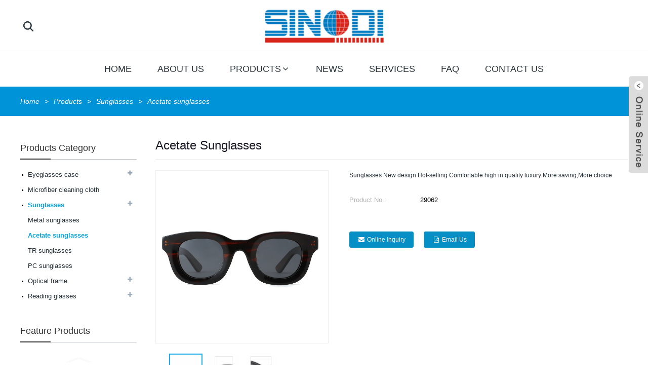

--- FILE ---
content_type: text/html
request_url: https://sinodi.net/e_productshow/?1149-Acetate-Sunglasses-1149.html
body_size: 8443
content:
<!doctype html>
<html>
<head>
<meta http-equiv="Content-Type" content="text/html; charset=utf-8" />

<title>Acetate Sunglasses</title>
<meta name="keywords" content="Sunglasses New design   Hot-selling Comfortable   high in quality luxury More saving,More choice" />
<meta name="description" content="Sunglasses New design   Hot-selling Comfortable   high in quality luxury More saving,More choice" />
<meta name="author" content="Web Design:zwebs.cn" />
<meta http-equiv="X-UA-Compatible" content="IE=edge,chrome=1">
<meta name="renderer" content="webkit|ie-comp|ie-stand">
<meta name="viewport" content="width=device-width,initial-scale=1,minimum-scale=1,maximum-scale=1,user-scalable=no">
<link rel="apple-touch-icon-precomposed" href="">
<meta name="format-detection" content="telephone=no">
<meta name="apple-mobile-web-app-capable" content="yes">
<meta name="apple-mobile-web-app-status-bar-style" content="black">
<link href="/temp/zm34style/css/main.css" rel="stylesheet">
<link href="/temp/zm34style/css/style.css" rel="stylesheet">
<link type="text/css" rel="stylesheet" href="/images/custom_service_on.css">
<link type="text/css" rel="stylesheet" href="/images/custom_service_off.css">
<link type="text/css" rel="stylesheet" href="/temp/zm34style/css/bottom_service.css" />

<script src="/temp/zm34style/js/jquery.min.js"></script>
<script src="/temp/zm34style/js/validform.min.js"></script>
<script src='/temp/zm34style/js/jquery.themepunch.tools.min.js'></script>
<script src="/temp/zm34style/js/common.js"></script>
<script src="/temp/zm34style/js/wow.js"></script>
<script src="/temp/zm34style/js/bottom_service.js"></script>
<script src="/temp/zm34style/js/owl.carousel.js"></script>
<script src="/temp/zm34style/js/jquery.flexslider-min.js"></script>
<script src="/temp/zm34style/js/jquery.fancybox-1.3.4.js"></script>
<script src="/temp/zm34style/js/cloud-zoom.1.0.3.js"></script>
<script src="/temp/zm34style/js/jquery.cookie.js"></script>

<link href="/temp/zm34style/css/glass.css" rel="stylesheet">
<link href="/temp/zm34style/css/glassmobile.css" rel="stylesheet" media="screen and (max-width:768px)">
<script src="/temp/zm34style/js/view.js"></script> 
<script src="/temp/zm34style/js/lightbox.min.js"></script>	
<link href="/temp/zm34style/css/language.css" rel="stylesheet">
<script src="/temp/zm34style/js/language.js"></script>

<link href="/style_xys.css" rel="stylesheet">
<!--[if lt IE 9]>
<script src="temp/js/html5.js"></script>
<![endif]-->
</head>

<body>
<section class="photos-gallery"><b class="close-gallery"></b></section>
        <div class="gallery-body-mask"></div>

<section class="container">
    

    <!-- head-wrapper start --> 
<style type="text/css">
.logo a{font-size:24px ; font-family:#none;font-weight:#none; color:#;}
.logo a:hover{font-size:24px ; font-family:#none;font-weight:#none; color:#;}
.topbartou{ line-height:24px;}
@media screen and (max-width:1024px){
.webname{display:none;}
.topbartou{display:none;}
}
</style>

<!-- head-wrapper start -->
	<header class="head-wrapper">
    	<nav class="topbar">
        	<section class="layout">
			
                  <!--联系方式-->
        <div class="gm-sep head-contact">
                   
<div class="head-phone"><span>+86-510-82410092</span></div>

<div class="head-email"><span><a href="/cdn-cgi/l/email-protection#6900070f06291a0007060d0047070c1d" style="cursor:pointer;"><span class="__cf_email__" data-cfemail="d4bdbab2bb94a7bdbabbb0bdfabab1a0">[email&#160;protected]</span></a></span></div>


        </div>
        <!--联系方式完--> 

                <section class="head-search">
                    <div class="head-search-form">
                       <form  action="/search_en.asp" method="post" name="search" id="search">
							<input class="search-ipt" type="text" name="key" id="key"  onfocus='this.value=""' onkeyup="this.value=this.value.replace(/'/g,'')" value="Product Search">
							<input class="search-btn" type="submit" value=""/>
                        </form>
                    </div>
                    <span class="search-toggle"></span>
                </section>
				
				
				  <!--语言-->
		 
        <!--语言完--> 
				
              
            </section>
        </nav>
        <nav class="nav-bar">
          <section class="nav-wrap">
          	<div class="logo"><a href="https://www.sinodi.net"><img src="/pic/logo/logo.jpg" alt="SINODI CONSOLIDATED MANUFACTURING" border="0" /></a></div>
            <!--nav start-->
			  			
            <ul class="nav">
								 
                                    <li  ><A title="Home" href="/index_en.html">Home</a>  
									
									
 </li>
									
                                    <li  ><A title="About Us" href="/e_aboutus/">About Us</a>  
									
									
 </li>
									
                                    <li class=nav-current ><A title="Products" href="/e_products/">Products</a>  
									
									
									<ul >
									
<li>
<a href="/e_products/Eyeglasses-case-4.html" title="Eyeglasses case">Eyeglasses case</a>



 
			<ul>
			


                                    <li ><a href="/e_products/metal-eyeglasses-case--4-15.html" title="metal eyeglasses case" >metal eyeglasses case</a>  </li>
                                

			


                                    <li ><a href="/e_products/Plastic-eyeglasses-case-4-16.html" title="Plastic eyeglasses case" >Plastic eyeglasses case</a>  </li>
                                

			


                                    <li ><a href="/e_products/EVA-glasses-cases-4-17.html" title="EVA glasses cases" >EVA glasses cases</a>  </li>
                                

			


                                    <li ><a href="/e_products/Handmade-cases-4-19.html" title="Handmade cases" >Handmade cases</a>  </li>
                                

			
			</ul>
			
</li>
									
			
<li>
<a href="/e_products/microfiber-glasses-cleaning-cloth-10.html" title="Microfiber cleaning cloth">Microfiber cleaning cloth</a>



 
</li>
									
			
<li>
<a href="/e_products/Sunglasses--3.html" title="Sunglasses">Sunglasses</a>



 
			<ul>
			


                                    <li ><a href="/e_products/Metal-sunglasses-3-11.html" title="Metal sunglasses" >Metal sunglasses</a>  </li>
                                

			


                                    <li ><a href="/e_products/Acetate-sunglasses-3-12.html" title="Acetate sunglasses" >Acetate sunglasses</a>  </li>
                                

			


                                    <li ><a href="/e_products/TR-sunglasses-3-13.html" title="TR sunglasses" >TR sunglasses</a>  </li>
                                

			


                                    <li ><a href="/e_products/PC-sunglasses-3-14.html" title="PC sunglasses" >PC sunglasses</a>  </li>
                                

			
			</ul>
			
</li>
									
			
<li>
<a href="/e_products/Optical-frame-1.html" title="Optical frame">Optical frame</a>



 
			<ul>
			


                                    <li ><a href="/e_products/Metal-Optical-frames-1-4.html" title="Metal Optical frames" >Metal Optical frames</a>  </li>
                                

			


                                    <li ><a href="/e_products/Acetate-optical-frames-1-5.html" title="Acetate optical frames" >Acetate optical frames</a>  </li>
                                

			


                                    <li ><a href="/e_products/TR90-Optical-frames-1-6.html" title="TR90 Optical frames" >TR90 Optical frames</a>  </li>
                                

			


                                    <li ><a href="/e_products/Ultem-Optical-frames-1-7.html" title="Ultem Optical frames" >Ultem Optical frames</a>  </li>
                                

			


                                    <li ><a href="/e_products/Nylon-optical-frames-1-22.html" title="Nylon optical frames" >Nylon optical frames</a>  </li>
                                

			
			</ul>
			
</li>
									
			
<li>
<a href="/e_products/Reading-glasses--2.html" title="Reading glasses">Reading glasses</a>



 
			<ul>
			


                                    <li ><a href="/e_products/Metal-reading-glasses-2-8.html" title="Metal reading glasses" >Metal reading glasses</a>  </li>
                                

			


                                    <li ><a href="/e_products/Acetate-reading-glasses-2-9.html" title="Acetate reading glasses" >Acetate reading glasses</a>  </li>
                                

			


                                    <li ><a href="/e_products/PC-reading-glasses-2-10.html" title="PC reading glasses" >PC reading glasses</a>  </li>
                                

			
			</ul>
			
</li>
									
				
									
									</ul>
									
 </li>
									
                                    <li  ><A title="News" href="/e_news/">News</a>  
									
									
 </li>
									
                                    <li  ><A title="Services" href="/html_info/Service.html">Services</a>  
									
									
 </li>
									
                                    <li  ><A title="FAQ" href="/html_info/FAQ.html">FAQ</a>  
									
									
 </li>
									
                                    <li  ><A title="Contact Us" href="/e_contact/">Contact Us</a>  
									
									
 </li>
									
	
                                 </ul>
    		
<!--nav end-->	 
          </section>
       </nav>
    </header>
    <!--// head-wrapper end -->
    <!--// head-wrapper end -->

	<!-- banner start -->
 
 <!--// banner end -->
 
    <!-- page-layout start -->
    <section class="page-layout">
      <nav class="path-bar">
        <ul class="path-nav">
		<li> <a itemprop="breadcrumb" href="/index_en.html">Home</a></li><li><a href="/e_products/">Products</a></li><li><a href="/e_products/Sunglasses--3.html">Sunglasses</a></li><li><a href="/e_products/Acetate-sunglasses-3-12.html">Acetate sunglasses</a></li>
        
        </ul>
      </nav>
    <section class="layout">

        <!--  aside start -->
         <aside class="aside">
        <section class="aside-wrap">
		<!--fenlei start-->
            <section class="side-widget side-product-list">
             <div class="side-tit-bar">
                <h4 class="side-tit">
Products Category
				</h4>
             </div>
             <div class="side-cate side-hide">
                <ul class="side-cate-menu">
				<!--fenlei neirong start-->
				
                   <!--product fenlei1 start-->
			
<li><a href="/e_products/Eyeglasses-case-4.html" title="Eyeglasses case">Eyeglasses case</a>

			 <ul class="sub-menu" style="display: none;">
			
<li><a href="/e_products/metal-eyeglasses-case--4-15.html" title="metal eyeglasses case" >metal eyeglasses case</a></li>
			
<li><a href="/e_products/Plastic-eyeglasses-case-4-16.html" title="Plastic eyeglasses case" >Plastic eyeglasses case</a></li>
			
<li><a href="/e_products/EVA-glasses-cases-4-17.html" title="EVA glasses cases" >EVA glasses cases</a></li>
			
<li><a href="/e_products/Handmade-cases-4-19.html" title="Handmade cases" >Handmade cases</a></li>
			
			</ul>
						
	</li>
			
<li><a href="/e_products/microfiber-glasses-cleaning-cloth-10.html" title="Microfiber cleaning cloth">Microfiber cleaning cloth</a>
			
	</li>
			
<li><a href="/e_products/Sunglasses--3.html" title="Sunglasses"><span class="cpfldlcolor">Sunglasses</span></a>

			<ul class="sub-menu">
			  
<li><a href="/e_products/Metal-sunglasses-3-11.html" title="Metal sunglasses" >Metal sunglasses</a></li>
			
<li><a href="/e_products/Acetate-sunglasses-3-12.html" title="Acetate sunglasses" ><span class="cpflxlcolor">Acetate sunglasses</span></a></li>
			
<li><a href="/e_products/TR-sunglasses-3-13.html" title="TR sunglasses" >TR sunglasses</a></li>
			
<li><a href="/e_products/PC-sunglasses-3-14.html" title="PC sunglasses" >PC sunglasses</a></li>
			
			</ul>
						
	</li>
			
<li><a href="/e_products/Optical-frame-1.html" title="Optical frame">Optical frame</a>

			 <ul class="sub-menu" style="display: none;">
			
<li><a href="/e_products/Metal-Optical-frames-1-4.html" title="Metal Optical frames" >Metal Optical frames</a></li>
			
<li><a href="/e_products/Acetate-optical-frames-1-5.html" title="Acetate optical frames" >Acetate optical frames</a></li>
			
<li><a href="/e_products/TR90-Optical-frames-1-6.html" title="TR90 Optical frames" >TR90 Optical frames</a></li>
			
<li><a href="/e_products/Ultem-Optical-frames-1-7.html" title="Ultem Optical frames" >Ultem Optical frames</a></li>
			
<li><a href="/e_products/Nylon-optical-frames-1-22.html" title="Nylon optical frames" >Nylon optical frames</a></li>
			
			</ul>
						
	</li>
			
<li><a href="/e_products/Reading-glasses--2.html" title="Reading glasses">Reading glasses</a>

			 <ul class="sub-menu" style="display: none;">
			
<li><a href="/e_products/Metal-reading-glasses-2-8.html" title="Metal reading glasses" >Metal reading glasses</a></li>
			
<li><a href="/e_products/Acetate-reading-glasses-2-9.html" title="Acetate reading glasses" >Acetate reading glasses</a></li>
			
<li><a href="/e_products/PC-reading-glasses-2-10.html" title="PC reading glasses" >PC reading glasses</a></li>
			
			</ul>
						
	</li>
			
<!--product fenlei1 end-->

                <!--fenlei neirong end-->
                </ul>
             </div>
            </section>
		<!--fenlei end-->

<!--side-widget start-->
		  
		   <section class="side-widget">
             <div class="side-tit-bar">
                <h4 class="side-tit">Feature Products</h4>
             </div>
             <section class="products-scroll-list-wrap side-hide">
             	<a href="javascript:" class="products-scroll-btn-prev"><b></b></a>
                 <div class="products-scroll-list">
                    <ul>
					
					
                       <li>
                         <a href="/e_productshow/?1329-sunglasses-1329.html">
						 <img src="../pic/small/1329_0.jpg"  alt="sunglasses" border="0" />
						 </a>
                          <div class="pd-info">
                               <div class="pd-name">
							    <a href="/e_productshow/?1329-sunglasses-1329.html">Latest frames New design  glasses  Hot-selling Comfortable  sunglasses high in quality,this model ha...
								</a></div>
                          </div>
			     </li>
		 
                       <li>
                         <a href="/e_productshow/?1328-acetate-optical-frame-1328.html">
						 <img src="../pic/small/1328_0.jpg"  alt="acetate optical frame" border="0" />
						 </a>
                          <div class="pd-info">
                               <div class="pd-name">
							    <a href="/e_productshow/?1328-acetate-optical-frame-1328.html">Latest frames New design  glasses  Hot-selling Comfortable  acetate and metal optical frames high in...
								</a></div>
                          </div>
			     </li>
		 
                       <li>
                         <a href="/e_productshow/?1327-sunglasses-1327.html">
						 <img src="../pic/small/1327_0.jpg"  alt="sunglasses" border="0" />
						 </a>
                          <div class="pd-info">
                               <div class="pd-name">
							    <a href="/e_productshow/?1327-sunglasses-1327.html">Latest frames New design  glasses  Hot-selling Comfortable  sunglasses high in quality,this model ha...
								</a></div>
                          </div>
			     </li>
		 
                       <li>
                         <a href="/e_productshow/?1326-acetate-optical-frame-1326.html">
						 <img src="../pic/small/1326_0.jpg"  alt="acetate optical frame" border="0" />
						 </a>
                          <div class="pd-info">
                               <div class="pd-name">
							    <a href="/e_productshow/?1326-acetate-optical-frame-1326.html">Latest frames New design  glasses  Hot-selling Comfortable  acetate optical frames high in quality...
								</a></div>
                          </div>
			     </li>
		 
                       <li>
                         <a href="/e_productshow/?1325-sunglasses-1325.html">
						 <img src="../pic/small/1325_0.jpg"  alt="sunglasses" border="0" />
						 </a>
                          <div class="pd-info">
                               <div class="pd-name">
							    <a href="/e_productshow/?1325-sunglasses-1325.html">Latest frames New design  glasses  Hot-selling Comfortable  sunglasses high in quality,this model ha...
								</a></div>
                          </div>
			     </li>
		 
                       <li>
                         <a href="/e_productshow/?1324-acetate-optical-frame-1324.html">
						 <img src="../pic/small/1324_0.jpg"  alt="acetate optical frame" border="0" />
						 </a>
                          <div class="pd-info">
                               <div class="pd-name">
							    <a href="/e_productshow/?1324-acetate-optical-frame-1324.html">Latest frames New design  glasses  Hot-selling Comfortable  acetate optical frames high in quality...
								</a></div>
                          </div>
			     </li>
		 
                       <li>
                         <a href="/e_productshow/?1323-sunglasses-1323.html">
						 <img src="../pic/small/1323_0.jpg"  alt="sunglasses" border="0" />
						 </a>
                          <div class="pd-info">
                               <div class="pd-name">
							    <a href="/e_productshow/?1323-sunglasses-1323.html">Latest frames New design  glasses  Hot-selling Comfortable  sunglasses high in quality,this model ha...
								</a></div>
                          </div>
			     </li>
		 
                       <li>
                         <a href="/e_productshow/?1322-acetate-optical-frame-1322.html">
						 <img src="../pic/small/1322_0.jpg"  alt="acetate optical frame" border="0" />
						 </a>
                          <div class="pd-info">
                               <div class="pd-name">
							    <a href="/e_productshow/?1322-acetate-optical-frame-1322.html">Latest frames New design  glasses  Hot-selling Comfortable  acetate optical frames high in quality...
								</a></div>
                          </div>
			     </li>
		 
                       <li>
                         <a href="/e_productshow/?1321-combination-of-acetate-and-metal-optical-frame-1321.html">
						 <img src="../pic/small/1321_0.jpg"  alt="combination of acetate and metal optical frame" border="0" />
						 </a>
                          <div class="pd-info">
                               <div class="pd-name">
							    <a href="/e_productshow/?1321-combination-of-acetate-and-metal-optical-frame-1321.html">Latest optical frames New design  glasses  Hot-selling Comfortable  the combination ofacetate and me...
								</a></div>
                          </div>
			     </li>
		 
                       <li>
                         <a href="/e_productshow/?1320-combination-of-acetate-and-metal-optical-frame-1320.html">
						 <img src="../pic/small/1320_0.jpg"  alt="combination of acetate and metal optical frame" border="0" />
						 </a>
                          <div class="pd-info">
                               <div class="pd-name">
							    <a href="/e_productshow/?1320-combination-of-acetate-and-metal-optical-frame-1320.html">Latest optical frames New design  glasses  Hot-selling Comfortable  the combination ofacetate and me...
								</a></div>
                          </div>
			     </li>
		 
                       <li>
                         <a href="/e_productshow/?1319-combination-of-acetate-and-metal-optical-frame-1319.html">
						 <img src="../pic/small/1319_0.jpg"  alt="combination of acetate and metal optical frame" border="0" />
						 </a>
                          <div class="pd-info">
                               <div class="pd-name">
							    <a href="/e_productshow/?1319-combination-of-acetate-and-metal-optical-frame-1319.html">Latest optical frames New design  glasses  Hot-selling Comfortable  the combination ofacetate and me...
								</a></div>
                          </div>
			     </li>
		 
                       <li>
                         <a href="/e_productshow/?1318-Rimless-sunglasses-1318.html">
						 <img src="../pic/small/1318_0.jpg"  alt="Rimless sunglasses" border="0" />
						 </a>
                          <div class="pd-info">
                               <div class="pd-name">
							    <a href="/e_productshow/?1318-Rimless-sunglasses-1318.html">Latest sunglasses New design  sunglasses  Hot-selling Comfortable  stainless sunglasses high in qual...
								</a></div>
                          </div>
			     </li>
		 
                       <li>
                         <a href="/e_productshow/?1317-Rimless-sunglasses-1317.html">
						 <img src="../pic/small/1317_0.jpg"  alt="Rimless sunglasses" border="0" />
						 </a>
                          <div class="pd-info">
                               <div class="pd-name">
							    <a href="/e_productshow/?1317-Rimless-sunglasses-1317.html">Latest sunglasses New design  sunglasses  Hot-selling Comfortable  stainless sunglasses high in qual...
								</a></div>
                          </div>
			     </li>
		 
                       <li>
                         <a href="/e_productshow/?1316-stainless-sunglasses-1316.html">
						 <img src="../pic/small/1316_0.jpg"  alt="stainless sunglasses" border="0" />
						 </a>
                          <div class="pd-info">
                               <div class="pd-name">
							    <a href="/e_productshow/?1316-stainless-sunglasses-1316.html">Latest sunglasses New design  sunglasses  Hot-selling Comfortable  stainless sunglasses high in qual...
								</a></div>
                          </div>
			     </li>
		 
                       <li>
                         <a href="/e_productshow/?1315-stainless-sunglasses-1315.html">
						 <img src="../pic/small/1315_0.jpg"  alt="stainless sunglasses" border="0" />
						 </a>
                          <div class="pd-info">
                               <div class="pd-name">
							    <a href="/e_productshow/?1315-stainless-sunglasses-1315.html">Latest sunglasses New design  sunglasses  Hot-selling Comfortable  stainless sunglasses high in qual...
								</a></div>
                          </div>
			     </li>
		 
					         
                  
                    </ul>
                  </div>
                 <a href="javascript:" class="products-scroll-btn-next"><b></b></a> 
             </section> 
          </section> 
		  
<!--side-widget end-->

<!--news start-->

<!--side-widget start-->		  
		   <section class="side-widget">
             <div class="side-tit-bar">
                <h4 class="side-tit">Latest News</h4>
             </div>
              <div class="side-cate side-hide">
                    <ul>
					
					
<li>
<a href="/html_news/?3-Welcome-to-our-website-1.html"> &nbsp;Welcome to our website</a> 
</li>

<li>
<a href="/html_news/?4-Welcome-to-our-website-1.html"> &nbsp;Welcome to our website</a> 
</li>

<li>
<a href="/html_news/?5-Welcome-to-our-website-1.html"> &nbsp;Welcome to our website</a> 
</li>

					  
                    </ul>
                  </div>
          </section> 
<!--side-widget end-->

<!--news end-->

<!--contact start-->

<!--side-widget start-->		  
		   <section class="side-widget">
             <div class="side-tit-bar">
                <h4 class="side-tit">Contact Us</h4>
             </div>
              <div class="side-cate side-hide">
                    <ul>
					<div class="left_contactny">
					<div id="left_contactny_tu">

<a href="#"><img src="/pic/other/tugg3image.jpg" width="230"  height="80" border="0"/></a>

</div>

Name: Maggie Li<br />Tel: +86-510-82410092<br />Mobile: +86-13506185574<br />E-mail: <a href="/cdn-cgi/l/email-protection#d4bdbab2bb94a7bdbabbb0bdfabab1a0" target="_blank"><span class="__cf_email__" data-cfemail="bcd5d2dad3fccfd5d2d3d8d592d2d9c8">[email&#160;protected]</span></a><br />
Add: Business D- Park,  Office Suite 1003, No.401,  XiHu East Road, WuXi, JiangSu, China<br />Skype: <a href="skype:liyulan0229?chat" onclick="return skypeCheck();">liyulan0229</a><br />
MSN: <a href="msnim:chat?contact=melody029@live.cn" ><span class="__cf_email__" data-cfemail="a7cac2cbc8c3de97959ee7cbced1c289c4c9">[email&#160;protected]</span></a><br />

WeChat: 993831297<br />
QQ: <a target="_blank" href="tencent://message/?uin=993831297&Site=SINODI CONSOLIDATED MANUFACTURING&Menu=yes">
993831297
</a><br />


<!--xiao tu biao start-->
<div style="line-height:50px;">

<a href="msnim:chat?contact=melody029@live.cn" >
<img src="/images/msn.gif" alt="MSN: melody029@live.cn" border="0" style="margin-left:3px;"/>
</a>

<a href="skype:liyulan0229?chat" >
<img src="/images/skype.gif" alt="Skype: liyulan0229" border="0" style="margin-left:3px;"/></a>

<a target="_blank" href="tencent://message/?uin=993831297&Site=SINODI CONSOLIDATED MANUFACTURING&Menu=yes"><img border="0" src="/images/qq.gif" alt="QQ: 993831297" title="Call us"  style="margin-left:3px;"></a>

 <a href="/cdn-cgi/l/email-protection#046d6a626b44776d6a6b606d2a6a6170" target="_blank"><img border="0" src="/images/email.gif" alt="info@sinodi.net" title="E-mail:info@sinodi.net"  style="margin-left:3px;"></a>

</div>
<!--xiao tu biao end-->
					
					</div>
                    </ul>
                  </div>
          </section> 
<!--side-widget end-->

<!--contact end-->

<!--link start-->

<!--link end-->

        </section>
        </aside>
        <!--// aisde end -->


 <!-- main begin -->
                
<section class="main">
    
        
        <section class="detail-wrap">

                     <!-- product info -->
          <section class="product-intro">
              	 <h1 class="product-title">Acetate Sunglasses</h1>
                 <div class="product-view">
                    <div class="product-img jqzoom">
					
<img id="bigImg" style="cursor:pointer" src="../pic/big/1149_0.jpg" jqimg="../pic/big/1149_0.jpg" alt="Acetate Sunglasses" />
                    </div>
					
					
                     <!-- small img -->
                     <div class="small-img-wrap am-small-img-wrap">
                        <a href="javascript:" class="small-btn-prev"><b></b></a>
                        <div class="small-img-scroll am-small-img-scroll">
                <ul>
				
                <li><a class="small-img-item" href="javascript:" target="_self"><img src="../pic/small/1149_0.jpg" src_big="../pic/big/1149_0.jpg" src_mid="../pic/big/1149_0.jpg"  alt="Acetate Sunglasses"></a></li>
				 
                <li><a class="small-img-item" href="javascript:" target="_self"><img src="../pic/small/1149_1.jpg" src_big="../pic/big/1149_1.jpg" src_mid="../pic/big/1149_1.jpg"  alt="Acetate Sunglasses"></a></li>
				 
                <li><a class="small-img-item" href="javascript:" target="_self"><img src="../pic/small/1149_2.jpg" src_big="../pic/big/1149_2.jpg" src_mid="../pic/big/1149_2.jpg"  alt="Acetate Sunglasses"></a></li>
				 
				 
                </ul> 
                        </div>
                        <a href="javascript:" class="small-btn-next"><b></b></a>
                     </div>
                     <!--// small img end -->             
                   
              </div>
            </div>
            <script data-cfasync="false" src="/cdn-cgi/scripts/5c5dd728/cloudflare-static/email-decode.min.js"></script><script>

                            nico_cloud_zoom();

                        </script>

                <section class="product-summary">
                <div class="product-meta">
				
                <p>Sunglasses New design   Hot-selling Comfortable   high in quality luxury More saving,More choice</p>
                <br>
				
				<ul>
	
	 
	 <li><em>Product No.: </em> 29062</li>
	
</ul>
<br />
                
                </div>
                <div class="gm-sep product-btn-wrap">
                <a href="../e_order/?Item=1149" target="_blank" class="email">Online Inquiry</a>
				
<a href="/cdn-cgi/l/email-protection#f29b9c949db2819b9c9d969bdc9c9786" target="_blank" class="pdf">Email Us</a>

               
                </div>
				
	 <!-- AddThis Button BEGIN -->
	 <div style="padding-top:20px; margin-left:5px; ">
	 <!-- Go to www.addthis.com/dashboard to customize your tools -->
<script data-cfasync="false" src="/cdn-cgi/scripts/5c5dd728/cloudflare-static/email-decode.min.js"></script><script type="text/javascript" src="//s7.addthis.com/js/300/addthis_widget.js#pubid=ra-525b91b609204d89"></script>
<!-- Go to www.addthis.com/dashboard to customize your tools -->
<div class="addthis_inline_share_toolbox"></div>

</div>
<!-- AddThis Button END -->

 
                </section> 
            </section>
				


 			<!-- tab-content-wrap,tab-title-bar,tab-title ,tab-panel-wrap,tab-panel为结构不做样式用-->
			 
              <section class="tab-content-wrap product-detail">
                 <div class="gm-sep tab-title-bar detail-tabs">
                    <h2 class="tab-title title"><span>Details</span></h2>
					<div class="tab-title-hr"></div>
                 </div>
                 <section class="tab-panel-wrap">
                 <section class="tab-panel">
                 	<section class="tab-panel-content">
<div class="hangju"><img src="/pic/other/2023-08-07-14-10-291.jpg" width="650" height="650" vspace="5" hspace="5" border="0" alt="" /><img src="/pic/other/2023-08-07-14-10-373.jpg" width="650" height="650" vspace="5" hspace="5" border="0" alt="" /><img src="/pic/other/2023-08-07-14-10-467.jpg" width="650" height="650" vspace="5" hspace="5" border="0" alt="" /><img src="/pic/other/2023-08-07-14-10-545.jpg" width="650" height="650" vspace="5" hspace="5" border="0" alt="" /><img src="/pic/other/2023-08-07-14-11-037.jpg" width="650" height="444" vspace="5" hspace="5" border="0" alt="" /><br />
<table border="0" cellpadding="0" cellspacing="0" width="583" height="182" style="border-collapse:collapse;width:437.27pt;">
    <colgroup><col width="150" style="width:112.50pt;" />  <col width="433" style="width:324.75pt;" />  </colgroup>
    <tbody>
        <tr height="19" style="height:14.25pt;">
            <td class="et2" height="19" width="150" x:str="" style="height:14.25pt;width:112.50pt;">Description of Product</td>
            <td class="et3" width="433" style="width:324.75pt;">&nbsp;</td>
        </tr>
        <tr height="19" style="height:14.25pt;">
            <td class="et2" height="19" width="150" x:str="" style="height:14.25pt;width:112.50pt;">Model NO.:</td>
            <td class="et4" width="433" x:str="" style="width:324.75pt;">29062</td>
        </tr>
        <tr height="19" style="height:14.25pt;">
            <td class="et2" height="19" width="150" x:str="" style="height:14.25pt;width:112.50pt;">Size:</td>
            <td class="et4" width="433" x:str="" style="width:324.75pt;">43-28-145</td>
        </tr>
        <tr height="19" style="height:14.25pt;">
            <td class="et2" height="19" width="150" x:str="" style="height:14.25pt;width:112.50pt;">Age:</td>
            <td class="et2" width="433" x:str="" style="width:324.75pt;">Unisex</td>
        </tr>
        <tr height="19" style="height:14.25pt;">
            <td class="et2" height="19" width="150" x:str="" style="height:14.25pt;width:112.50pt;">Material:</td>
            <td class="et2" width="433" x:str="" style="width:324.75pt;">Acetate</td>
        </tr>
        <tr height="29" style="height:22.00pt;">
            <td class="et2" height="29" width="150" x:str="" style="height:22.00pt;width:112.50pt;">Packing:</td>
            <td class="et2" width="433" x:str="" style="width:324.75pt;">1pcs/bag,12pcs/box, 100-400pcs/carton or as customer requirments.</td>
        </tr>
        <tr height="19" style="height:14.25pt;">
            <td class="et2" height="19" width="150" x:str="" style="height:14.25pt;width:112.50pt;">MOQ:</td>
            <td class="et2" width="433" x:str="" style="width:324.75pt;">normally 12pcs per color</td>
        </tr>
        <tr height="20" style="height:15.00pt;">
            <td class="et2" height="20" width="150" x:str="" style="height:15.00pt;width:112.50pt;">Payment Term:</td>
            <td class="et2" width="433" x:str="" style="width:324.75pt;">30% as deposit, 70% balance before shipment</td>
        </tr>
        <tr height="19" style="height:14.25pt;">
            <td class="et2" height="19" width="150" x:str="" style="height:14.25pt;width:112.50pt;">Fob Port:</td>
            <td class="et2" width="433" x:str="" style="width:324.75pt;">Any port in China</td>
        </tr>
    </tbody>
</table>
<img border="0" hspace="5" alt="" vspace="5" width="683" height="154" src="/pic/other/2018-12-28-14-34-575.jpg" /><img border="0" hspace="5" alt="" vspace="5" width="695" height="519" src="/pic/other/2018-12-28-14-35-139.jpg" />&nbsp; &nbsp; &nbsp; &nbsp; &nbsp; &nbsp; &nbsp; &nbsp; &nbsp; &nbsp; &nbsp; &nbsp; &nbsp; &nbsp; &nbsp; &nbsp; &nbsp; &nbsp; &nbsp; &nbsp; &nbsp; &nbsp; &nbsp;&nbsp;<img border="0" hspace="5" alt="" vspace="5" width="133" height="179" src="/pic/other/2018-12-28-14-43-002.jpg" />&nbsp; &nbsp; &nbsp; &nbsp; &nbsp;&nbsp;&nbsp;<img border="0" hspace="5" alt="" vspace="5" width="134" height="179" src="/pic/other/2018-12-28-14-35-458.jpg" /><img border="0" hspace="5" alt="" vspace="5" width="706" height="425" src="/pic/other/2018-12-28-14-36-001.jpg" /> </div>

</section>

                 </section>
                 </section>
              </section>
			  
             

              <section class="article-prev-next">
                  <ul>
				  
     <li><b>Previous Product:</b><a href="/e_productshow/?1150-Acetate-Sunglasses-1150.html" title="Acetate Sunglasses">Acetate Sunglasses</a></li>
      
      <li><b>Next Product:</b><a href="/e_productshow/?1148-Acetate-Sunglasses-1148.html" title="Acetate Sunglasses">Acetate Sunglasses</a></li>
      
					
                  </ul>
              </section>

             <!--inquiry-form-wrap start-->
			 <script language="javascript" type="text/javascript">
     function checkadd()
     {	 
		 if (document.feedback.title.value=='')
         {alert("Please put the Inquiry product!");
         document.feedback.title.focus
         return false
         }
         if (document.feedback.name.value=='')
         {alert("Please put the name!");
         document.feedback.name.focus
         return false
         }
          if (document.feedback.email.value=='')
         {alert("Please put the email address!");
         document.feedback.email.focus
         return false
         }
         var Mail = document.feedback.email.value;
         if(Mail.indexOf('@',0) == -1 || Mail.indexOf('.',0) == -1)
         {
          alert("Please put the correct e-mail address!");
          document.feedback.email.focus();
          return false;
         }
		 if (document.feedback.code.value=='')
         {alert("1Please enter the verification code!");
         document.feedback.code.focus
         return false
         }
     }
      </script>
                <section class="inquiry-form-wrap ct-inquiry-form">
                <h4 class="inquiry-form-title">Inquiry</h4>
				 <form action="/e_order/index.asp?action=add" method="post" name="feedback" id="feedback" onSubmit="return checkadd();">
                   <section class="inquiry-form">
                   <div class="inquiry-form-ico"><img src="/temp/zm34style/img/custom_service/inq03.png" alt="INQUIRY NOW"></div>
                    <ul>
                      <li class="form-item">
					  <input type="hidden" class="form-control" name="title" id="title" value="[Product ID:1149]Acetate Sunglasses">
                        <input class="form-input" name="name" id="name" type="text" placeholder="* Name *">
                      </li>
                      <li class="form-item">
                        <input class="form-input" name="email" id="email"  type="text" placeholder="* E-mail *">
                      </li>
                      <li class="form-item">
                        <input class="form-input"  name="tel" id="tel"  type="text" placeholder="* Tel *">
                      </li>
                      <li class="form-item">
                        <textarea class="form-text" id="content" name="content"  placeholder="* Content *" onKeyUp="this.value=this.value.replace(/'/g,'')"></textarea>
                      </li>
					   <li class="form-item">
                        <input type="text" class="form-input" name="code" id="code" placeholder="* Code *">&nbsp;<img src="../z_d/code.asp" border="0"  alt="" />
                      </li>
                      <li class="form-item">
                        <div class="captcha-image">
                            <p><span>* (All * must be filled in)</span></p>
                           
                        </div>
                       </li>
                    </ul>
                    <div class="form-btn-wrap">
                      <input  type="submit" value="Submit" style="line-height: 30px; padding: 0 15px;border-radius: 3px;border: 1px solid #3AA4E3;color:#ffffff; background:#3AA4E3;" >
                    </div>
                  </section>
				  </form>
                 </section>	 
    <!--inquiry-form-wrap end-->             
                 
                 <!-- RELATED PRODUCTS -->
                 <section class="goods-may-like">
                     <div class="goods-tbar"><h2 class="title">Related Products</h2></div>
                     <section class="goods-items-wrap">
                     	<section class="goods-items">
						
						
			 
			 
			  <div class="product-item">
                  <div class="item-wrap">
                    <div class="pd-img"><a href="/e_productshow/?1206-Acetate-Sunglasses-1206.html"><img src="../pic/small/1206_0.jpg"  alt="Acetate Sunglasses" border="0" /></a></div>
                    <div class="pd-info">
                      <h3 class="pd-name"><a href="/e_productshow/?1206-Acetate-Sunglasses-1206.html">Acetate Sunglasses</a></h3>
                    </div>
                  </div>
                </div>
			 
			 
                        	
          
			 
			 
			  <div class="product-item">
                  <div class="item-wrap">
                    <div class="pd-img"><a href="/e_productshow/?1174-Acetate-Sunglasses-1174.html"><img src="../pic/small/1174_0.jpg"  alt="Acetate Sunglasses" border="0" /></a></div>
                    <div class="pd-info">
                      <h3 class="pd-name"><a href="/e_productshow/?1174-Acetate-Sunglasses-1174.html">Acetate Sunglasses</a></h3>
                    </div>
                  </div>
                </div>
			 
			 
                        	
          
			 
			 
			  <div class="product-item">
                  <div class="item-wrap">
                    <div class="pd-img"><a href="/e_productshow/?1158-Acetate-Sunglasses-1158.html"><img src="../pic/small/1158_0.jpg"  alt="Acetate Sunglasses" border="0" /></a></div>
                    <div class="pd-info">
                      <h3 class="pd-name"><a href="/e_productshow/?1158-Acetate-Sunglasses-1158.html">Acetate Sunglasses</a></h3>
                    </div>
                  </div>
                </div>
			 
			 
                        	
          
			 
			 
			  <div class="product-item">
                  <div class="item-wrap">
                    <div class="pd-img"><a href="/e_productshow/?409-acetate-sunglasses-409.html"><img src="../pic/small/409_0.jpg"  alt="acetate sunglasses" border="0" /></a></div>
                    <div class="pd-info">
                      <h3 class="pd-name"><a href="/e_productshow/?409-acetate-sunglasses-409.html">acetate sunglasses</a></h3>
                    </div>
                  </div>
                </div>
			 
			 
                        	
          
			 
			 
			  <div class="product-item">
                  <div class="item-wrap">
                    <div class="pd-img"><a href="/e_productshow/?401-acetate-sunglasses-401.html"><img src="../pic/small/401_0.jpg"  alt="acetate sunglasses" border="0" /></a></div>
                    <div class="pd-info">
                      <h3 class="pd-name"><a href="/e_productshow/?401-acetate-sunglasses-401.html">acetate sunglasses</a></h3>
                    </div>
                  </div>
                </div>
			 
			 
                        	
          
			 
			 
			  <div class="product-item">
                  <div class="item-wrap">
                    <div class="pd-img"><a href="/e_productshow/?393-acetate-sunglasses-393.html"><img src="../pic/small/393_0.jpg"  alt="acetate sunglasses" border="0" /></a></div>
                    <div class="pd-info">
                      <h3 class="pd-name"><a href="/e_productshow/?393-acetate-sunglasses-393.html">acetate sunglasses</a></h3>
                    </div>
                  </div>
                </div>
			 
			 
                        	
          
			 
			 
			  <div class="product-item">
                  <div class="item-wrap">
                    <div class="pd-img"><a href="/e_productshow/?385-acetate-sunglasses-385.html"><img src="../pic/small/385_0.jpg"  alt="acetate sunglasses" border="0" /></a></div>
                    <div class="pd-info">
                      <h3 class="pd-name"><a href="/e_productshow/?385-acetate-sunglasses-385.html">acetate sunglasses</a></h3>
                    </div>
                  </div>
                </div>
			 
			 
                        	
          
			 
			 
			  <div class="product-item">
                  <div class="item-wrap">
                    <div class="pd-img"><a href="/e_productshow/?377-acetate-sunglasses-377.html"><img src="../pic/small/377_0.jpg"  alt="acetate sunglasses" border="0" /></a></div>
                    <div class="pd-info">
                      <h3 class="pd-name"><a href="/e_productshow/?377-acetate-sunglasses-377.html">acetate sunglasses</a></h3>
                    </div>
                  </div>
                </div>
			 
			 
                        	
          
			 
			 
			  <div class="product-item">
                  <div class="item-wrap">
                    <div class="pd-img"><a href="/e_productshow/?369-acetate-sunglasses-369.html"><img src="../pic/small/369_0.jpg"  alt="acetate sunglasses" border="0" /></a></div>
                    <div class="pd-info">
                      <h3 class="pd-name"><a href="/e_productshow/?369-acetate-sunglasses-369.html">acetate sunglasses</a></h3>
                    </div>
                  </div>
                </div>
			 
			 
                        	
          
			 
			 
			  <div class="product-item">
                  <div class="item-wrap">
                    <div class="pd-img"><a href="/e_productshow/?361-acetate-sunglasses-361.html"><img src="../pic/small/361_0.jpg"  alt="acetate sunglasses" border="0" /></a></div>
                    <div class="pd-info">
                      <h3 class="pd-name"><a href="/e_productshow/?361-acetate-sunglasses-361.html">acetate sunglasses</a></h3>
                    </div>
                  </div>
                </div>
			 
			 
                        	
                       
						   
                         </section>
                     </section>
              </section>              
              
              
           </section>  
           </div>
           </section>
           <!--// main end -->


        <div class="clear"></div>
    </section>
    </section>
    <!--// page-layout end -->
    	


    <!-- footer start -->
 <footer class="foot-layer">
        <div class="layout">
            <div class="gm-sep foot-items">
                <section class="foot-item foot-item-nav">
                    <h2 class="foot-tit">Navigation</h2>
                    <div class="foot-cont">
                        <ul class="foot-txt-list">
                           
<li><a href="/index_en.html" title="Home">Home</a></li>

<li><a href="/e_aboutus/" title="About Us">About Us</a></li>

<li><a href="/e_products/" title="Products">Products</a></li>

<li><a href="/e_news/" title="News">News</a></li>

<li><a href="/html_info/Service.html" title="Services">Services</a></li>

<li><a href="/html_info/FAQ.html" title="FAQ">FAQ</a></li>

<li><a href="/e_contact/" title="Contact Us">Contact Us</a></li>

                        </ul>
                    </div>
                </section>
                <section class="foot-item foot-item-inquiry">
                    <h2 class="foot-tit">Subscribe To Our Newsletter</h2>
                    <div class="foot-cont">
                        <p>If you want to get our product update information in a timely manner, please fill in your e-mail message to let us contact you, we will send product information to your e-mail.</p>
                        <div class="subscribe-form">
                            <form method="post" action="/e_feedback/" onSubmit="return newsletter_check(this)">
                                   <input type="hidden" class="form-control" name="content" id="content" value="SUBSCRIBE TO OUR NEWSLETTER">
                   <input class="subscribe-ipt" type="email" name="email" size="20" placeholder="Please put the email address!" required="required">
				   
                                  <input class="subscribe-btn" value="Submit" type="submit">
					
					 </form>
                        </div>
                    </div>
                </section>
                <section class="foot-item foot-item-contact">
                    <h2 class="foot-tit">Contact Us</h2>
                    <div class="foot-cont">
                        <ul class="foot-contact-list">
                           
                            <li class="foot-addr"><span class="item-label">Add:</span><span class="item-txt">Business D- Park,  Office Suite 1003, No.401,  XiHu East Road, WuXi, JiangSu, China</span></li>
							
                            <li class="foot-email"><span class="item-label">E-mail:</span><span class="item-txt"><a href="/cdn-cgi/l/email-protection#0e676068614e7d6760616a6720606b7a" target="_blank"><span class="__cf_email__" data-cfemail="bdd4d3dbd2fdced4d3d2d9d493d3d8c9">[email&#160;protected]</span></a></span></li>
							
                            <li class="foot-phone"><span class="item-label">Tel:</span><span class="item-txt">+86-510-82410092</span></li>
							
                            <li class="foot-phone"><span class="item-label">Mobile:</span><span class="item-txt">+86-13506185574</span></li>
											
               

			   
			   
			            </ul>
						<ul class="social-list">
                           
 <li><a href="skype:liyulan0229?chat" target="_blank"><img src="/temp/zm34style/img/so12.png" alt="Skype"></a></li>

<li><a href="tencent://message/?uin=993831297&Site=SINODI CONSOLIDATED MANUFACTURING&Menu=yes" target="_blank"><img src="/temp/zm34style/img/so10.png" alt="qq"></a></li>

                        </ul>
                    </div>
                </section>
            </div>
        </div>
        <div class="footer">
            <div class="layout">
                <div class="copyright"><div><script data-cfasync="false" src="/cdn-cgi/scripts/5c5dd728/cloudflare-static/email-decode.min.js"></script><script id="jsgovicon" src="https://odr.jsdsgsxt.gov.cn:8081/mbm/app/main/electronic/js/govicon.js?siteId=01f2ccdf3a024833a51c1bc510673786&width=32&height=45&type=1 " type="text/javascript" style="text-align:center; vertical-align:middel;" charset="utf-8"></script></div>
<span align="center">Copyright © <a href="">SINODI CONSOLIDATED MANUFACTURER</a>  All Rights Reserved</span>
&nbsp;&nbsp;<a href="/sitemap.xml" target="_blank"><img height=14 src="/images/map.gif"  alt="sitemap" border=0 /></a>&nbsp;&nbsp;</div>
            </div>
        </div>
    </footer>

<aside class="scrollsidebar" id="scrollsidebar">
  <section class="side_content">
    <div class="side_list">
    	<header class="hd"><img src="/images/custom_pic.png" alt=""/></header>
        <div class="cont">
		
<li><a class="email" href="/cdn-cgi/l/email-protection#cfa6a1a9a08fbca6a1a0aba6e1a1aabb" target="_blank">Send Email</a></li>

<li><a class="skype" href="skype:liyulan0229?chat">Skype Chat</a></li>

 <li><a class="qq" href="http://wpa.qq.com/msgrd?v=3&uin=993831297&Site=SINODI CONSOLIDATED MANUFACTURING&menu=yes" target="_blank">Send QQ</a></li>


<li><a class="inquiry" href="/e_feedback/">Send Inquiry</a></li>
         </div>
		 
         
        <div class="side_title">LiveChat<a class="close_btn"><span>Close</span></a></div>
      
    </div>
  </section>
  <div class="show_btn"></div>
</aside>
<script data-cfasync="false" src="/cdn-cgi/scripts/5c5dd728/cloudflare-static/email-decode.min.js"></script><script src="/images/custom_service.js"></script>
<script> 
$(function() { 
	$("#scrollsidebar").fix({
		float : 'right',
		durationTime : 400
	});
});
</script>
	
    <!--// footer end -->




</section>
<script defer src="https://static.cloudflareinsights.com/beacon.min.js/vcd15cbe7772f49c399c6a5babf22c1241717689176015" integrity="sha512-ZpsOmlRQV6y907TI0dKBHq9Md29nnaEIPlkf84rnaERnq6zvWvPUqr2ft8M1aS28oN72PdrCzSjY4U6VaAw1EQ==" data-cf-beacon='{"version":"2024.11.0","token":"a3f97488809c44b6977f3c5e2f4f2d52","r":1,"server_timing":{"name":{"cfCacheStatus":true,"cfEdge":true,"cfExtPri":true,"cfL4":true,"cfOrigin":true,"cfSpeedBrain":true},"location_startswith":null}}' crossorigin="anonymous"></script>
</body>
</html>



--- FILE ---
content_type: text/css
request_url: https://sinodi.net/temp/zm34style/css/style.css
body_size: 23856
content:
@charset "utf-8";

body,html{line-height: 1.5;font-family:Arial, Helvetica, sans-serif;}
body, html, input, button, textarea,a{color:#263238;}
a:hover{color:#07a3e0;}

/* carousel */
.owl-carousel{display:none;}
.owl-loaded{display:block;}
.owl-dots .owl-dot{width: 10px;height: 10px;border-radius: 50%;background-color: #867b77;}
.owl-dots .owl-dot.active{background-color: #222;}


/* layout */
.layout, .nav-bar .nav-wrap,.path-bar .path-nav,.index-tit-bar{*width: 1200px;max-width: 1200px;}
.index-layout,.page-layout{padding: 0 15px;}
.z-index-9999{z-index: 9999;position: relative!important;}



/* clear floating */
.nav-wrap:after,
.product-wrap:after,
.company-synopses:after,
.about-us:after,
.slides:after,
.social-list:after,
.foot-item-inquiry ul:after,.index-tit-bar:after,.foot-contact-wrap:after,.promote-banner-list ul:after,.item-hd:after,.partner-list:after,.company-promote:after,.main-tit-bar:after,.news-item:after,.news-list:after,.featured-layer .featured-list:after{content:'';display:block;height:0;clear:both;visibility:hidden;}
.nav-wrap,
.product-wrap,
.company-synopses,
.about-us,
.slides,
.social-list,
.foot-item-inquiry ul,.index-tit-bar,.foot-contact-wrap,.promote-banner-list ul,.item-hd,.partner-list,.company-promote,.main-tit-bar,.news-item,.news-list,.featured-layer .featured-list{*zoom:1;}

/* transition */
.foot-gotop,.head-search .search-ipt,.head-search .search-btn,a,.topbar .head-phone,.topbar .head-email{-webkit-transition:all .3s ease;transition:all .3s ease;}

/* color */
.red,a.red{color:#ffc550!important;}
.foot-items a:hover,.foot-item-service li a:hover:before,.pd-name a:hover{color:#07a3e0;}

/* font family */
.foot-item-service li a:before,.nav > li.elem-link > a:after,.foot-contact-list .item-label:before,.btn-readmore:after, .main-product-layer .owl-prev:before,.main-product-layer .owl-next:before,.btn-with-arrow:after,.foot-item-about .about-readmore a:after,.news-layer .news-prev:before,.news-layer .news-next:before,.partner-list .owl-prev:before,.partner-list .owl-next:before,.nav-bar .nav > li.has-child > a:after,.featured-layer .featured-item .item-link:before,.foot-fax .item-label:before,.foot-txt-list li a:before,.foot-item-inquiry .foot-cont .more:after,.gotop:before,.service-item .owl-prev:before,.service-item .owl-next:before,.path-bar li:first-child a:before,.promote-banner-list .item-link:after{font-family:"fontawesome";}
.topbar,.nav ul,.foot-wrapper,.synopsis-item .item-wrap .item-title,.guide-layer{}
h1,h2,h3,.detail-tabs .title.current,.inquiry-panel .inquiry-tit,.synopsis-item .item-wrap .item-title{}
.side-tit-bar .side-tit,.detail-tabs .title,.detail-tabs .title.current,.index-tit-bar .title,.guide-layer .title,.goods-tbar .title,.product-item .item-wrap .pd-name,.about-tit-bar .about-tit,.foot-item .foot-tit{}




.current-sr-slide-visible .slider-txt p,.about-tit-bar .tit-desc,.service-item .service-desc,.foot-item-inquiry .foot-cont p{}


.scrollsidebar{z-index: 99999!important;}
.gotop{z-index: 20001!important;}
.z-large{z-index: 9999999;}

/* inquiry form */
.inquiry-form{border-top-width:1px;border-color: #ccc;}
.inquiry-form-wrap{padding-top: 30px;}
.inquiry-form-wrap .inquiry-form-title{line-height:34px;background-color:#0093d8;position:relative;z-index:2;margin-bottom:1px;}
.captcha-image i{color:#666;}
.captcha-image label >  input[type=radio] + i{border: 2px solid transparent;}
.captcha-image label input{display: none;}
.inquiry-form  input[type="text"].form-input:focus, .inquiry-form textarea.form-text:focus{border-color:#188ae2;box-shadow:0 0 .4em rgba(24,138,226,.3);}

/* --------------------  animate --------------------  */
.delay0d1s{-webkit-animation-delay:.1s;animation-delay:.1s;}
.delay0d2s{-webkit-animation-delay:.2s;animation-delay:.2s;}
.delay0d3s{-webkit-animation-delay:.3s;animation-delay:.3s;}
.delay0d4s{-webkit-animation-delay:.4s;animation-delay:.4s;}
.delay0d5s{-webkit-animation-delay:.5s;animation-delay:.5s;}
.delay0d6s{-webkit-animation-delay:.6s;animation-delay:.6s;}
.delay0d7s{-webkit-animation-delay:.7s;animation-delay:.7s;}
.delay0d8s{-webkit-animation-delay:.8s;animation-delay:.8s;}
.delay0d9s{-webkit-animation-delay:.9s;animation-delay:.9s;}
.delay1s{-webkit-animation-delay:1s;animation-delay:1s;}
.delay1d1s{-webkit-animation-delay:1.1s;animation-delay:1.1s;}
.delay1d2s{-webkit-animation-delay:1.2s;animation-delay:1.2s;}
.delay1d3s{-webkit-animation-delay:1.3s;animation-delay:1.3s;}
.delay1d4s{-webkit-animation-delay:1.4s;animation-delay:1.4s;}
.delay1d5s{-webkit-animation-delay:1.5s;animation-delay:1.5s;}
.delay1d6s{-webkit-animation-delay:1.6s;animation-delay:1.6s;}
.delay1d7s{-webkit-animation-delay:1.7s;animation-delay:1.7s;}
.delay1d8s{-webkit-animation-delay:1.8s;animation-delay:1.8s;}
.delay1d9s{-webkit-animation-delay:1.9s;animation-delay:1.9s;}
.delay2s{-webkit-animation-delay:2s;animation-delay:2s;}
.animated{-webkit-animation-duration:1s; animation-duration:1s; -webkit-animation-fill-mode:both; animation-fill-mode:both;}

/* fadeIn */
@-webkit-keyframes gdFadeIn{0%{opacity:0;}100%{opacity:1;}}@keyframes gdFadeIn{0%{opacity:0;}100%{opacity:1;}}.gdFadeIn{-webkit-animation-name:gdFadeIn;animation-name:gdFadeIn;}
@-webkit-keyframes gdFadeInDown{0%{opacity:0;-webkit-transform:translate3d(0,-35%,0);transform:translate3d(0,-35%,0)}100%{opacity:1;-webkit-transform:none;transform:none}}
@keyframes gdFadeInDown{0%{opacity:0;-webkit-transform:translate3d(0,-35%,0);-ms-transform:translate3d(0,-35%,0);transform:translate3d(0,-35%,0)}100%{opacity:1;-webkit-transform:none;-ms-transform:none;transform:none}}
.gdFadeInDown{-webkit-animation-name:gdFadeInDown;animation-name:gdFadeInDown}
@keyframes gdFadeInLeft{0%{opacity:0;-webkit-transform:translate3d(-35%,0,0);-ms-transform:translate3d(-35%,0,0);transform:translate3d(-35%,0,0)}100%{opacity:1;-webkit-transform:none;-ms-transform:none;transform:none}}
.gdFadeInLeft{-webkit-animation-name:gdFadeInLeft;animation-name:gdFadeInLeft}
@keyframes gdFadeInRight{0%{opacity:0;-webkit-transform:translate3d(100%,0,0);-ms-transform:translate3d(100%,0,0);transform:translate3d(100%,0,0)}100%{opacity:1;-webkit-transform:none;-ms-transform:none;transform:none}}
.gdFadeInRight{-webkit-animation-name:gdFadeInRight;animation-name:gdFadeInRight}
@-webkit-keyframes gdFadeInUp{0%{opacity:0;-webkit-transform:translate3d(0,100%,0);transform:translate3d(0,100%,0)}100%{opacity:1;-webkit-transform:none;transform:none}}
@keyframes gdFadeInUp{0%{opacity:0;-webkit-transform:translate3d(0,100%,0);-ms-transform:translate3d(0,100%,0);transform:translate3d(0,100%,0)}100%{opacity:1;-webkit-transform:none;-ms-transform:none;transform:none}}
.gdFadeInUp{-webkit-animation-name:gdFadeInUp;animation-name:gdFadeInUp}

@keyframes fadeInDownA{0%{opacity:0;-webkit-transform:translate3d(0,-25%,0);transform-origin: center 0;-ms-transform:translate3d(0,-25%,0);transform-origin: center 0;transform:translate3d(0,-25%,0);transform-origin: center 0;}100%{opacity:1;-webkit-transform:none;-ms-transform:none;transform:none}}
.fadeInDownA{-webkit-animation-name:fadeInDownA;animation-name:fadeInDownA}
@keyframes fadeInUpA{0%{opacity:0;-webkit-transform:translate3d(0,25%,0);-ms-transform:translate3d(0,25%,0);transform:translate3d(0,25%,0)}100%{opacity:1;-webkit-transform:none;-ms-transform:none;transform:none}}
.fadeInUpA{-webkit-animation-name:fadeInUpA;animation-name:fadeInUpA}
@keyframes fadeInLeft{0%{opacity:0;-webkit-transform:translate3d(-100%,0,0);-ms-transform:translate3d(-100%,0,0);transform:translate3d(-100%,0,0)}100%{opacity:1;-webkit-transform:none;-ms-transform:none;transform:none}}
.fadeInLeft{-webkit-animation-name:fadeInLeft;animation-name:fadeInLeft;}
@keyframes fadeInLeftA{0%{opacity:0;-webkit-transform:translate3d(-25%,0,0);-ms-transform:translate3d(-25%,0,0);transform:translate3d(-25%,0,0)}100%{opacity:1;-webkit-transform:none;-ms-transform:none;transform:none}}
.fadeInLeftA{-webkit-animation-name:fadeInLeftA;animation-name:fadeInLeftA}
@keyframes fadeInRightA{0%{opacity:0;-webkit-transform:translate3d(25%,0,0);-ms-transform:translate3d(25%,0,0);transform:translate3d(25%,0,0)}100%{opacity:1;-webkit-transform:none;-ms-transform:none;transform:none}}
.fadeInRightA{-webkit-animation-name:fadeInRightA;animation-name:fadeInRightA}
@keyframes zoomInA{0%{opacity:0;-webkit-transform:scale(.5); -webkit-transform-origin: center 0;-ms-transform:scale(.5); -ms-transform-origin: center 0;transform:scale(.5); transform-origin: center 0;}100%{opacity:1;-webkit-transform:scale(1);-webkit-transform-origin: center 0;-ms-transform:scale(1);-ms-transform-origin: center 0;transform:scale(1);transform-origin: center 0;}}


/* fadeOut */
@-webkit-keyframes gdFadeOut{0%{opacity:1}100%{opacity:0}}
@keyframes gdFadeOut{0%{opacity:1}100%{opacity:0}}
.gdFadeOut{-webkit-animation-name:gdFadeOut;animation-name:gdFadeOut}
@-webkit-keyframes gdFadeOutDown{0%{opacity:1}100%{opacity:0;-webkit-transform:translate3d(0,100%,0);transform:translate3d(0,100%,0)}}
@keyframes gdFadeOutDown{0%{opacity:1}100%{opacity:0;-webkit-transform:translate3d(0,100%,0);-ms-transform:translate3d(0,100%,0);transform:translate3d(0,100%,0)}}
.gdFadeOutDown{-webkit-animation-name:gdFadeOutDown;animation-name:gdFadeOutDown}
@-webkit-keyframes gdFadeOutDownBig{0%{opacity:1}100%{opacity:0;-webkit-transform:translate3d(0,2000px,0);transform:translate3d(0,2000px,0)}}
@keyframes gdFadeOutDownBig{0%{opacity:1}100%{opacity:0;-webkit-transform:translate3d(0,2000px,0);-ms-transform:translate3d(0,2000px,0);transform:translate3d(0,2000px,0)}}
.gdFadeOutDownBig{-webkit-animation-name:gdFadeOutDownBig;animation-name:gdFadeOutDownBig}
@-webkit-keyframes gdFadeOutLeft{0%{opacity:1}100%{opacity:0;-webkit-transform:translate3d(-35%,0,0);transform:translate3d(-35%,0,0)}}
@keyframes gdFadeOutLeft{0%{opacity:1}100%{opacity:0;-webkit-transform:translate3d(-35%,0,0);-ms-transform:translate3d(-35%,0,0);transform:translate3d(-35%,0,0)}}
.gdFadeOutLeft{-webkit-animation-name:gdFadeOutLeft;animation-name:gdFadeOutLeft}
@-webkit-keyframes gdFadeOutLeftBig{0%{opacity:1}100%{opacity:0;-webkit-transform:translate3d(-2000px,0,0);transform:translate3d(-2000px,0,0)}}
@keyframes gdFadeOutLeftBig{0%{opacity:1}100%{opacity:0;-webkit-transform:translate3d(-2000px,0,0);-ms-transform:translate3d(-2000px,0,0);transform:translate3d(-2000px,0,0)}}
.gdFadeOutLeftBig{-webkit-animation-name:gdFadeOutLeftBig;animation-name:gdFadeOutLeftBig}
@-webkit-keyframes gdFadeOutRight{0%{opacity:1}100%{opacity:0;-webkit-transform:translate3d(100%,0,0);transform:translate3d(100%,0,0)}}
@keyframes gdFadeOutRight{0%{opacity:1}100%{opacity:0;-webkit-transform:translate3d(100%,0,0);-ms-transform:translate3d(100%,0,0);transform:translate3d(100%,0,0)}}
.gdFadeOutRight{-webkit-animation-name:gdFadeOutRight;animation-name:gdFadeOutRight}
@-webkit-keyframes gdFadeOutRightBig{0%{opacity:1}100%{opacity:0;-webkit-transform:translate3d(2000px,0,0);transform:translate3d(2000px,0,0)}}
@keyframes gdFadeOutRightBig{0%{opacity:1}100%{opacity:0;-webkit-transform:translate3d(2000px,0,0);-ms-transform:translate3d(2000px,0,0);transform:translate3d(2000px,0,0)}}
.gdFadeOutRightBig{-webkit-animation-name:gdFadeOutRightBig;animation-name:gdFadeOutRightBig}
@-webkit-keyframes gdFadeOutUp{0%{opacity:1}100%{opacity:0;-webkit-transform:translate3d(0,-35%,0);transform:translate3d(0,-35%,0)}}
@keyframes gdFadeOutUp{0%{opacity:1}100%{opacity:0;-webkit-transform:translate3d(0,-35%,0);-ms-transform:translate3d(0,-35%,0);transform:translate3d(0,-35%,0)}}
.gdFadeOutUp{-webkit-animation-name:gdFadeOutUp;animation-name:gdFadeOutUp}
@-webkit-keyframes gdFadeOutUpBig{0%{opacity:1}100%{opacity:0;-webkit-transform:translate3d(0,-2000px,0);transform:translate3d(0,-2000px,0)}}
@keyframes gdFadeOutUpBig{0%{opacity:1}100%{opacity:0;-webkit-transform:translate3d(0,-2000px,0);-ms-transform:translate3d(0,-2000px,0);transform:translate3d(0,-2000px,0)}}
.gdFadeOutUpBig{-webkit-animation-name:gdFadeOutUpBig;animation-name:gdFadeOutUpBig}

/* zoom */
@-webkit-keyframes gdZoomIn{0%{opacity:0;-webkit-transform:scale3d(.5,.5,.5);transform:scale3d(.5,.5,.5)}50%{opacity:1}}
@keyframes gdZoomIn{0%{opacity:0;-webkit-transform:scale3d(.5,.5,.5);-ms-transform:scale3d(.5,.5,.5);transform:scale3d(.5,.5,.5)}50%{opacity:1}}
.gdZoomIn{-webkit-animation-name:gdZoomIn;animation-name:gdZoomIn}
@keyframes gdZoomOut{0%{opacity:1}50%{opacity:0;-webkit-transform:scale3d(.3,.3,.3);-ms-transform:scale3d(.3,.3,.3);transform:scale3d(.3,.3,.3)}100%{opacity:0}}
.gdZoomOut{-webkit-animation-name:gdZoomOut;animation-name:gdZoomOut}

/* bounce */
@-webkit-keyframes gdBounceIn{0%,100%,20%,40%,60%,80%{-webkit-transition-timing-function:cubic-bezier(.215,.61,.355,1);transition-timing-function:cubic-bezier(.215,.61,.355,1)}
0%{opacity:0;-webkit-transform:scale3d(.3,.3,.3);transform:scale3d(.3,.3,.3)}
20%{-webkit-transform:scale3d(1.1,1.1,1.1);transform:scale3d(1.1,1.1,1.1)}
40%{-webkit-transform:scale3d(.9,.9,.9);transform:scale3d(.9,.9,.9)}
60%{opacity:1;-webkit-transform:scale3d(1.03,1.03,1.03);transform:scale3d(1.03,1.03,1.03)}
80%{-webkit-transform:scale3d(.97,.97,.97);transform:scale3d(.97,.97,.97)}
100%{opacity:1;-webkit-transform:scale3d(1,1,1);transform:scale3d(1,1,1)}
}
@keyframes gdBounceIn{0%,100%,20%,40%,60%,80%{-webkit-transition-timing-function:cubic-bezier(.215,.61,.355,1);transition-timing-function:cubic-bezier(.215,.61,.355,1)}
0%{opacity:0;-webkit-transform:scale3d(.3,.3,.3);-ms-transform:scale3d(.3,.3,.3);transform:scale3d(.3,.3,.3)}
20%{-webkit-transform:scale3d(1.1,1.1,1.1);-ms-transform:scale3d(1.1,1.1,1.1);transform:scale3d(1.1,1.1,1.1)}
40%{-webkit-transform:scale3d(.9,.9,.9);-ms-transform:scale3d(.9,.9,.9);transform:scale3d(.9,.9,.9)}
60%{opacity:1;-webkit-transform:scale3d(1.03,1.03,1.03);-ms-transform:scale3d(1.03,1.03,1.03);transform:scale3d(1.03,1.03,1.03)}
80%{-webkit-transform:scale3d(.97,.97,.97);-ms-transform:scale3d(.97,.97,.97);transform:scale3d(.97,.97,.97)}
100%{opacity:1;-webkit-transform:scale3d(1,1,1);-ms-transform:scale3d(1,1,1);transform:scale3d(1,1,1)}
}
.gdBounceIn{-webkit-animation-name:gdBounceIn;animation-name:gdBounceIn;-webkit-animation-duration:.75s;animation-duration:.75s}
@-webkit-keyframes gdBounceOut{20%{-webkit-transform:scale3d(.9,.9,.9);transform:scale3d(.9,.9,.9)}
50%,55%{opacity:1;-webkit-transform:scale3d(1.1,1.1,1.1);transform:scale3d(1.1,1.1,1.1)}
100%{opacity:0;-webkit-transform:scale3d(.3,.3,.3);transform:scale3d(.3,.3,.3)}
}
@keyframes gdBounceOut{20%{-webkit-transform:scale3d(.9,.9,.9);-ms-transform:scale3d(.9,.9,.9);transform:scale3d(.9,.9,.9)}
50%,55%{opacity:1;-webkit-transform:scale3d(1.1,1.1,1.1);-ms-transform:scale3d(1.1,1.1,1.1);transform:scale3d(1.1,1.1,1.1)}
100%{opacity:0;-webkit-transform:scale3d(.3,.3,.3);-ms-transform:scale3d(.3,.3,.3);transform:scale3d(.3,.3,.3)}
}
.gdBounceOut{-webkit-animation-name:gdBounceOut;animation-name:gdBounceOut;-webkit-animation-duration:.75s;animation-duration:.75s}


@-webkit-keyframes icojump{0%{-webkit-transform:translateY(0);}25%{-webkit-transform:translateY(-10px);}50%{-webkit-transform:translateY(0);}75%{-webkit-transform:translateY(-5px);}100%{-webkit-transform:translateY(0);}}
@keyframes icojump{0%{transform:translateY(0);}25%{transform:translateY(-10px);}50%{transform:translateY(0);}75%{transform:translateY(-5px);}100%{transform:translateY(0);}}
.icojump{-webkit-animation-name:icojump;animation-name:icojump;-webkit-animation-duration:.75s;animation-duration:.75s}
@-webkit-keyframes swing{20%{-webkit-transform:rotate3d(0,0,1,15deg);transform:rotate3d(0,0,1,15deg)}40%{-webkit-transform:rotate3d(0,0,1,-10deg);transform:rotate3d(0,0,1,-10deg)}60%{-webkit-transform:rotate3d(0,0,1,5deg);transform:rotate3d(0,0,1,5deg)}80%{-webkit-transform:rotate3d(0,0,1,-5deg);transform:rotate3d(0,0,1,-5deg)}100%{-webkit-transform:rotate3d(0,0,1,0deg);transform:rotate3d(0,0,1,0deg)}}@keyframes swing{20%{-webkit-transform:rotate3d(0,0,1,15deg);-ms-transform:rotate3d(0,0,1,15deg);transform:rotate3d(0,0,1,15deg)}40%{-webkit-transform:rotate3d(0,0,1,-10deg);-ms-transform:rotate3d(0,0,1,-10deg);transform:rotate3d(0,0,1,-10deg)}60%{-webkit-transform:rotate3d(0,0,1,5deg);-ms-transform:rotate3d(0,0,1,5deg);transform:rotate3d(0,0,1,5deg)}80%{-webkit-transform:rotate3d(0,0,1,-5deg);-ms-transform:rotate3d(0,0,1,-5deg);transform:rotate3d(0,0,1,-5deg)}100%{-webkit-transform:rotate3d(0,0,1,0deg);-ms-transform:rotate3d(0,0,1,0deg);transform:rotate3d(0,0,1,0deg)}}.swing{-webkit-transform-origin:top center;-ms-transform-origin:top center;transform-origin:top center;-webkit-animation-name:swing;animation-name:swing}




/* =================================================== 
   * header 
   * --------------------------------------------------- */
.head-wrapper{width:100%;position:relative;left:0;top:0;z-index:99;padding: 100px 0 0;}
.head-wrapper .head-contact{display: none;}
.topbar{width: 100%;height: 0;overflow: visible;position: absolute;left: 0;top:35px;z-index: 100;}
.topbar .layout{height: 0;overflow: visible;text-align: right;}
.change-language{display: inline-block;margin-left: 20px;}
.change-language-cont{text-align: left;}
.mobile-head-items{display: none;}

/* search */
.search-holder,.head-search-form,.nav-bar .nav > li{-webkit-transition:all .3s ease;transition:all .3s ease;}
.search-holder{height: 0;opacity: 0;;}
.head-search{position: relative;display: inline-block;-webkit-transition: none;transition: none;z-index: 100;float: left;}
.head-search .search-toggle{display: inline-block;width: 31px;height: 31px;background-image: url(../img/search-toggle.png);background-repeat: no-repeat;background-position: center 0px;cursor: pointer;border-radius: 50%;}
.head-search .search-toggle{*display: inline;}
.head-search-form{width: 0;overflow: hidden;height: 32px;background-color: #07a3e0;border: 0 solid #ccc;outline: 3px solid rgba(255,255,255,.12);border-radius: 0;position: relative;opacity: 0;z-index: 2;position: absolute;left: -1px;top: 0;border-radius: 16px;}
.head-search-form .search-ipt{width: 220px;height: 32px;line-height: 32px;border: 0;float: left;padding-left: 12px;background: none;color:#fff;}
.head-search-form .search-ipt::-webkit-input-placeholder{color:#fff;}
.head-search-form .search-ipt:-moz-placeholder{color:#fff;}
.head-search-form .search-ipt::-moz-placeholder{color:#fff;}
.head-search-form .search-ipt:-ms-input-placeholder{color:#fff;}
.head-search-form .search-ipt:input-placeholder{color:#fff;}
.head-search-form .search-btn{width: 32px;height: 32px;padding: 0;float: left;background: url(../img/search-btn.png) center no-repeat;border: 0;cursor: pointer;position: absolute;right: 0;top: 0;border-bottom: 1px solid rgba(255,255,255,.1);border-right: 1px solid rgba(255,255,255,.1);}
.head-search-show .head-search {}
.head-search-show .head-search-form {width: 250px;opacity: 1;}
.head-search-show .search-toggle{}

/* nav */
.logo{width: 100%;height: 0;position: absolute;left: 0;top: -101px;text-align: center;}
.logo img{height: 100px;}
.nav-bar{background-color: #fff;border-top: 1px solid #eee;}
.nav-bar .nav-wrap{width: 100%;max-width: inherit;}
.nav-bar .nav{text-align: center;}
.nav-bar .nav ul{display:none;}
.nav-bar .nav,.nav-bar .nav a{}
.nav-bar .nav a{-webkit-transition: all .15s ease;transition: all .15s ease;}
.nav-bar .nav > li{display: inline-block;float:none;position:relative;padding:0;height: 70px;line-height:70px;font-weight:normal;text-transform: uppercase;margin-right: 1px;}
.nav-bar .nav > li {*display: inline;}
.nav-bar .nav > li > a{display:inline-block;font-size:18px;padding: 0 25px;font-weight: normal;position: relative;}
.nav-bar .nav > li.has-child > a:after{display: inline-block;width: 1em;text-align: center;content: '\f107';padding-left: 0;-webkit-transition: all .3s ease;transition: all .3s ease;}
.nav-bar .nav > li.li-hover > a,.nav-bar .nav > li > a:hover,.nav-bar .nav li.nav-current > a{}
.nav-bar .nav > li.li-hover > ul{transform: none;-webkit-animation: fadeInUpA .3s linear;animation: fadeInUpA .3s linear;}
.nav-bar .nav > li.li-hover > .nav-ico{-webkit-transform: rotate(180deg);transform: rotate(180deg);}
.nav-bar .nav > li > a:before{content: '';display: block;width: 0;height: 2px;background-color: #07a3e0;position: absolute;left: 50%;bottom: 0;-webkit-transform: translateX(-50%);transform: translateX(-50%);-webkit-transition: all .2s linear;transition: all .2s linear;}
.nav-bar .nav > li:hover > a:before{width: 100%;}
.nav-bar .nav > li:hover > a{color: #07a3e0;}
.nav-bar .nav > li:hover > a:after{color: #07a3e0;-webkit-transform: rotate(180deg);transform: rotate(180deg);}
.nav-bar .nav > li > ul{-webkit-animation: gdZoomOut .3s linear;animation: gdZoomOut .3s linear;}
.nav-bar .nav li.li-hover:before{width: 100%;left: 0;}
.nav-bar .nav li.li-hover > ul{-webkit-animation: fadeInUpA .3s linear;animation: fadeInUpA .3s linear;}
.nav-bar .nav ul{width:230px;background-color: rgba(255,255,255,1);background-color:#fff\9;position:absolute;left:0%;top:71px;padding:10px;z-index:999999;box-shadow: .3em .3em 0 rgba(0,0,0,.1);}
.nav-bar .nav ul li{position:relative;text-align: left;}
.nav-bar .nav ul li,.nav-bar .nav ul li a{color:#07a3e0;}
.nav-bar .nav ul li a{display:block;height:32px;line-height:32px;overflow:hidden;font-size:14px;padding:0 10px;position:relative;z-index:10001;border-bottom: 0 solid #ddd;-webkit-transition: all .15s ease;transition: all .15s ease;}
.nav-bar .nav ul li a:hover{color: #263238;}
.nav-bar .nav ul li:last-child a{border-bottom: 0;}
.nav-bar .nav ul li .nav-ico{position:absolute;right:10px;top:0;cursor:pointer;line-height:35px;z-index: 10002;}
.nav-bar .nav ul li .nav-ico:after{content:'\f105';color:#999;font-weight: normal;}
.nav-bar .nav ul li:before{display: none;}
.nav-bar .nav ul li ul{left:245px;top:-10px;margin-left: 0;padding: 10px;}
.nav-bar .nav ul li.li-hover > ul{-webkit-animation: fadeInRightA .3s linear;animation: fadeInRightA .3s linear;}
.nav-bar .nav ul li.li-hover > a{color:#263238!important;}
.nav-bar .nav ul li.li-hover > .nav-ico:after{color:#263238;}
.head-fixed-holder{display: none!imporatnt;height: 0!important;-webkit-transition: none!important;transition: none!important;}




/* =================================================== 
   * footer 
   * --------------------------------------------------- */
.foot-layer{padding:0 15px;border-top: 1px solid #eee;}
.foot-layer .foot-items{position: relative; margin: 0 -25px;}
.foot-layer .foot-items,.foot-layer .foot-items a{color: #888;}
.foot-item{width: 33.33333333%;float: left;margin-right: -1px;padding: 70px 0;}
.foot-item .foot-tit,.foot-item .foot-cont{padding: 0 25px;}
.foot-item .foot-tit{margin-bottom: 15px;line-height: 1.2;position: relative;font-size: 24px;}
.foot-item .foot-tit,.foot-item .foot-tit a{color:#263238;}
.foot-item .foot-cont p{margin-bottom: 20px;}
.foot-item .foot-txt-list li{height: 1.5em;line-height: 1.5em;overflow: hidden;margin-bottom: 5px;}
.foot-item .foot-txt-list li a {color: #07a3e0;}
.foot-item .foot-txt-list li a:hover{color: #263238;}
.foot-item-news .foot-news-list li{margin-bottom: 15px;}
.foot-item-nav{width: 28.33333333%;}
.foot-item-inquiry {width: 38.33333333%;}
.foot-item-inquiry .foot-cont{max-width: 280px;}
.foot-item-inquiry .foot-cont p{color: #666;}
.foot-item-inquiry .subscribe-form{display: block;position: relative;padding: 0 1px;}
.foot-item-inquiry .subscribe-ipt{display: block;width: 100%;line-height: 22px;padding: 12px 0;border: 1px solid #eee;margin: 0 -1px;background: none;font-size: 14px;text-align: center;border-radius: 3px;-webkit-appearance:none;}
.foot-item-inquiry .subscribe-ipt::-webkit-input-placeholder{color:#666;}
.foot-item-inquiry .subscribe-ipt:-moz-placeholder{color:#666;}
.foot-item-inquiry .subscribe-ipt::-moz-placeholder{color:#666;}
.foot-item-inquiry .subscribe-ipt:-ms-input-placeholder{color:#666;}
.foot-item-inquiry .subscribe-ipt:input-placeholder{color:#666;}
.foot-item-inquiry .subscribe-btn{display: block;width: 100%;height: 50px;line-height: 50px;text-align: center;background:#07a3e0;color: #fff;-webkit-transition: all .3s ease;transition: all .3s ease;border: 1px solid #07a3e0;margin: 5px 0 0;border-radius: 3px;position: relative;overflow: hidden;-webkit-transform: scaleX(1);-ms-transform: scaleX(1);-o-transform: scaleX(1);transform: scaleX(1);text-transform: uppercase;cursor: pointer;font-weight: bold;font-size: 16px;-webkit-appearance:none;}
.foot-item-inquiry .subscribe-btn:before,.foot-item-inquiry .subscribe-btn:after{z-index: -1;content: '';display: block;width: 0;height: 100%;position: absolute;;top: 0%;background-color: #0abaff;-webkit-transition: all .35s ease;-o-transition: all .35s ease;transition: all .35s ease;-webkit-transform: skew(35deg);-ms-transform: skew(35deg);-o-transform: skew(35deg);transform: skew(35deg);}
.foot-item-inquiry .subscribe-btn:before{left: -20%;}
.foot-item-inquiry .subscribe-btn:after{right: -20%;}
.foot-item-inquiry .subscribe-btn:hover:before{width: 80%;}
.foot-item-inquiry .subscribe-btn:hover:after{width: 80%;}
.foot-item-inquiry .subscribe-btn:hover{opacity: 1;filter: alpha(opacity=100);}
.foot-item-contact .foot-contact-list .item-label:before{padding-right: 5px;position: absolute;left: 0;top: 0;}
.foot-item-contact .foot-contact-list li{padding-left: 30px;position: relative;margin-bottom: 8px;}
.foot-item-contact .foot-contact-list li,.foot-item-contact .foot-contact-list li a{color: #07a3e0;}
.foot-item-contact .foot-contact-list li a:hover{color: #263238;}
.foot-item-contact .foot-contact-list li .item-label:before {font-size: 20px;color: #bbb;line-height: 21px;}
.foot-item-contact .foot-contact-list li.foot-addr .item-label:before {content: '\f041';}
.foot-item-contact .foot-contact-list li.foot-phone .item-label:before {content: '\f095';}
.foot-item-contact .foot-contact-list li.foot-fax .item-label:before {content: '\f095';}
.foot-item-contact .foot-contact-list li.foot-email .item-label:before {content: '\f0e0';font-size: 16px;}
.social-list{padding: 20px 0 0;}
.social-list li{display: inline;float: left;margin: 0 10px 10px 0;}
.social-list li a{display: inline-block;overflow: hidden;padding: 8px;background-color: #07a3e0;-webkit-transition: all .5s ease;transition: all .5s ease;}
.social-list li a img{display: inline-block;max-height: 13px;vertical-align: middle;float: left;opacity: .8;-webkit-transition: all .3s ease;transition: all .3s ease;opacity: .6;}
.social-list li a:hover{background-color: #07a3e0;}
.social-list li a:hover img{opacity: 1;-webkit-transition-delay: .6s;transition-delay: .6s;}

/* footer */
.footer{background-color: #fff;margin: 0 -15px;padding: 0 15px;}
.footer,.footer a{color: #999;}
.footer .layout{padding: 45px 0;border-top: 1px solid #eee;}
.footer .copyright{display: inline;float: left;padding-top: 8px;}
.footer .copyright,.footer .copyright a{color: #666;}
/* gotop */
.gotop{width:1.2em;height:1.2em;line-height: 1.2em;padding:.5em;background:#b5e4f6;background-image: none;background-position:center;z-index:10010;-webkit-transition: all .6s ease;transition: all .6s ease;box-shadow: 0 0 3px rgba(255,255,255,.3); -webkit-box-sizing: content-box;-moz-box-sizing: content-box;-ms-box-sizing: content-box;-o-box-sizing: content-box;box-sizing: content-box;font-size: 18px;border-radius: 50%;}
.gotop:before{content: '\f062';margin: 0;width: auto;}
.gotop:hover{background-color: #07a3e0;}




/* =================================================== 
   * homepage 
   * --------------------------------------------------- */
.index-layout{}


/* btn */
.btn-readmore{background-color:#07a3e0;border:0;color:#fff;display:inline-block;padding:12px 2.2em;border-radius:3px;letter-spacing:.05em;-webkit-transform: scaleX(1);-ms-transform: scaleX(1);-o-transform: scaleX(1);transform: scaleX(1);position: relative;overflow: hidden;}
.btn-readmore:hover{color:#fff;}
.btn-readmore:before,.btn-readmore:after{z-index: -1;content: '';display: block;width: 0;height: 100%;position: absolute;;top: 0%;background-color: #0abaff;-webkit-transition: all .35s ease;-o-transition: all .35s ease;transition: all .35s ease;-webkit-transform: skew(35deg);-ms-transform: skew(35deg);-o-transform: skew(35deg);transform: skew(35deg);}
.btn-readmore:before{left: -20%;}
.btn-readmore:after{right: -20%;}
.btn-readmore:hover:before{width: 80%;}
.btn-readmore:hover:after{width: 80%;}
.bar-more{padding: 30px 0 0;}

/* title */
.index-tit-bar {text-align: center;margin: 0 auto 30px;line-height: 1.5;}
.index-tit-bar,.index-tit-bar a{color: #222;}
.index-tit-bar .title{font-size: 24px;font-weight: normal;}

/* slides */
.rev_slider_wrapper{width:100%;background-color:#f2f2f2;}
.tp-bullets.simplebullets .bullet{background-color:#999;}
.tp-leftarrow, .tp-rightarrow{background:none!important;border-color:transparent;border-radius:0%;border:0;float:left;display:inline-block;overflow:hidden;border-radius:3px;-webkit-transition: all .3s ease;transition: all .3s ease;color:#fff!important;}
.tp-bannertimer{height:3px;background-color:#fff;background-color:rgba(255,255,255,.3);}
.tp-leftarrow,.tp-rightarrow{width: 60px;height: 70px;line-height: 70px;text-align: center;overflow: hidden;}
.tp-leftarrow:before,.tp-rightarrow:before{width: auto;font-size:42px;margin:0;color:#263238!important;vertical-align: -webkit-transition: all .3s ease;middle;transition: all .3s ease;}
.tp-bullets.simplebullets .bullet{width: 10px;height: 10px;background-color: #263238;border: 2px solid #263238;opacity: .4;filter: alpha(opacity=40);margin: 0 5px;}
.tp-bullets.simplebullets .bullet.selected{opacity: 1;filter: alpha(opacity=100);background-color: transparent;background-color: #07a3e0;border-color: #07a3e0;}
.tp-bullets.simplebullets,.rev_slider_wrapper:hover .tp-bullets.simplebullets{opacity: 1;filter: alpha(opacity=100);bottom: 0!important;padding: 30px 0;}
.tp-bullets.simplebullets div{position: relative;z-index: 9;}
.tp-simpleresponsive > ul li  img{margin: 0 auto;display: block;}
.rev_slider_wrapper .banner-title,.rev_slider_wrapper .banner-title a{color:#404040;}
.rev_slider_wrapper .banner-title{width: 100%;height: 43px;line-height: 43px;overflow: hidden;text-align: center;background-color: #ffc550;font-size: 24px;font-weight: normal;position: absolute;left: 0;bottom: 0;z-index: 1002;}
.rev_slider_wrapper .banner-title strong{display: block;padding: 0 15%;height: 43px;line-height: 43px;overflow: hidden;font-weight: normal;text-transform: uppercase;}
.tp-loader{box-shadow:none!important;}
.tp-loader.spinner0{background-size:auto 32px;background-color:transparent;-webkit-animation-name:none;animation-name:none;}
.tparrows.hidearrows{opacity: 1;filter: alpha(opacity=100);}
.tp-leftarrow{left: 0!important;}
.tp-rightarrow{right: 0!important;}
.rev_slider_wrapper:hover .tp-leftarrow{left: 0!important;}
.rev_slider_wrapper:hover .tp-rightarrow{right: 0!important;}
.rev_slider_wrapper .tp-leftarrow:hover:before,.rev_slider_wrapper .tp-rightarrow:hover:before{color:#07a3e0!important;}

.slider-txt{width: 1200px;z-index: 99;line-height: 1.1;position: absolute;left: 50%;top: 50%;bottom: auto;-webkit-transform: translateY(-50%);transform: translateY(-50%);top: auto\9;bottom: 25%\9;margin-left: -600px;text-align: left;}
.slider-txt,.slider-txt a{color:#263238;}
.slider-txt .txt-box{width: 70%;max-width: 650px;padding-left: 8%;}
.slider-txt h4,.slider-txt p{}
.slider-txt h4{font-weight: normal;line-height: 1;font-size: 3.5em;}
.slider-txt p{line-height: 1.2;padding:.5em 0;font-size: 1.333333em;}
.slider-txt h4,.slider-txt p,.slider-txt .btn-readmore{opacity: 0;-webkit-animation-fill-mode:forwards;animation-fill-mode:forwards;-webkit-animation-timing-function:ease;animation-timing-function:ease;-webkit-animation-duration: .5s;animation-duration: .5s;-webkit-animation-name:gdFadeOut;animation-name:gdFadeOut;}
.slider-txt p{w-ebkit-animation-duration: 1s;animation-duration: 1s;}
.slider-txt .btn-readmore{min-width: 180px;background-color: transparent;border:1px solid #fff;color: #fff;text-transform: uppercase;font-size: .9em;margin-top: 1em;position: relative;overflow: hidden;padding: .6em 2.2em;}
.slider-txt .btn-readmore:hover{color:#000;}
.slider-txt .btn-readmore:hover:before{background-color: #fff;}
.current-sr-slide-visible .slider-txt h4,.current-sr-slide-visible .slider-txt p{opacity: 1\9;-webkit-animation-duration: 1.3s;animation-duration: 1.3s;}
.current-sr-slide-visible .slider-txt h4{-webkit-animation-name:gdFadeInUp;animation-name:gdFadeInUp;-webkit-animation-delay: .3s; animation-delay: .3s;}
.current-sr-slide-visible .slider-txt p{-webkit-animation-name:gdFadeInUp;animation-name:gdFadeInUp;}
.current-sr-slide-visible .slider-txt .btn-readmore{-webkit-animation-name:gdFadeInUp;animation-name:gdFadeInUp;-webkit-animation-duration: 1.3s;animation-duration: 1.3s; -webkit-animation-delay: .9s; animation-delay: .9s;}
.fullscreenbanner{font-size: 24px;}

.txt-btn{clear: both;}

@media screen and (max-width:1279px) {
	.fullscreenbanner .slider-txt{width: 80%;left: 10%;margin-left: 0;}
	.slider-txt .txt-box{padding-left: 0;}
}
@media screen and (max-width:1199px) {
	.fullscreenbanner{font-size: 18px;}
}
@media screen and (max-width:992px){
	.fullscreenbanner {font-size: 14px;}
}
@media screen and (max-width:767px) {
	.fullscreenbanner{font-size: 12px;}
	.fullscreenbanner .slider-txt{width: 60%;left: 15px;padding-bottom: 20px;}
	.fullscreenbanner .slider-txt .txt-box{padding: 0;width: 100%;}
	.fullscreenbanner .slider-txt h4{font-size: 1.5em;}
	.fullscreenbanner .slider-txt p{font-size: 12px;}
	.fullscreenbanner .slider-txt .btn-readmore{font-size: 12px;min-width:inherit;padding: 0 1.5em;height: 2.5em;line-height: 2.5em;overflow: hidden;position: relative;transform: scale(1);}
}
@media \0screen\,screen\9{
.promote-banner-list-2 li .bn-txt-box{padding-top: 15%;top: 0;}
}



/* product */
.product-item{width:25%;float:left;padding-bottom:30px;}
.product-items { margin: 80px 0 0 0; }
.product-item .item-wrap { position: relative; width: 100%; overflow: hidden; text-align: center； }
.product-item .pd-img { position: relative; overflow: hidden; display: block;  display: table-cell; vertical-align: middle; text-align: center; width:350px; height:289px;}
.product-item .pd-img img { position: relative; max-width: 100%; max-height: 100%; }
.product-item .item-wrap .pd-img a{overflow:hidden;position:relative;cursor: pointer;}
.product-item .item-wrap .pd-img a:hover img{-webkit-transform: none;transform: none;}
.product-item .item-wrap .pd-info{text-align:left;}
.product-item .item-wrap .pd-name{max-width:100%;margin:15px auto 0;font-size:16px;text-align: center;}
.product-item .item-wrap .pd-name a{display:block;height: 2.6em;line-height: 1.3em;overflow: hidden;color:#263238;margin: 0 5%;}
.product-item .item-wrap .pd-name a:hover{color: #07a3e0;}
.main-product-layer{padding:0 0 35px;background-repeat: no-repeat;background-position: center;}
.main-product-layer .product-wrap .owl-stage-outer{}
.main-product-layer .product-item{}
.main-product-layer .product-item .item-wrap{margin: 0;}



.main-product-layer .item-wrap .pd-img a:before,.main-product-layer .item-wrap .pd-img a:after,.main-product-layer .item-wrap .pd-img a img{-moz-transition:.25s all ease;-o-transition:.25s all ease;-webkit-transition:.25s all ease;transition:.25s all ease;}
.main-product-layer .item-wrap .pd-img a:after{content: '';width: 80px;height: 80px;background-color: rgba(7,163,224,.8);background-color: #07a3e0\9;background-image: url(../img/pd-hover-ico.png);background-repeat: no-repeat;background-position: center;border-radius: 50%;position: absolute;left: 50%;top: 50%;margin-left: -40px;margin-top: -40px;z-index: 9;opacity: 0;filter: alpha(opacity=0);-webkit-transform: scale(.5);transform: scale(.5);}
.main-product-layer .item-wrap .pd-img a:hover:after{-webkit-transform: none;transform: none;opacity: 1;filter: alpha(opacity=100);-webkit-transition-delay: .4s;transition-delay: .4s;-moz-transition:.4s all ease;-o-transition:.4s all ease;-webkit-transition:.4s all ease;transition:.4s all ease;}
.main-product-layer .item-wrap .pd-img a:hover img{-webkit-transform: scale(.6);-ms-transform: scale(.6);-o-transform: scale(.6);transform: scale(.6);}



.main-product-layer .owl-item .product-item{width: 100%;padding-bottom: 20px;margin-right: 0;float: none;}
.main-product-layer .product-item .item-wrap .pd-name{font-size: 16px;}
.main-product-layer .product-item .pd-img{border: 0 solid #ddd;}
.main-product-layer .owl-nav{}
.main-product-layer .owl-prev,.main-product-layer .owl-next{display: block;width: 30px;height: 60px;line-height: 60px;color:#000;text-align: center;font-size: 36px;float: left;position: absolute;top: 50%;margin-top: -62px;}
.main-product-layer .owl-prev{left: -60px;}
.main-product-layer .owl-next{right: -60px;}
.main-product-layer .owl-prev:before,.main-product-layer .owl-next:before{margin: 0;width: auto;font-weight: normal;}
.main-product-layer .owl-prev:before{content:"\f104";}
.main-product-layer .owl-next:before{content:"\f105";}
.main-product-layer .owl-prev:hover,.main-product-layer .owl-next:hover{color: #07a3e0;opacity: 1;filter: alpha(opacity=100);}
.main-product-layer .owl-dots{padding-top:15px;position:static;}
.main-product-layer .owl-carousel .owl-item{overflow: visible;}
.main-product-layer .product-slides .service-item{display: none;}
.main-product-layer .owl-loaded .service-item{display: block;}


.main-product-wrap{ margin-top:10px;}

.main-product-wrap .item-wrap .pd-img a:before,.main-product-wrap .item-wrap .pd-img a:after,.main-product-wrap .item-wrap .pd-img a img{-moz-transition:.25s all ease;-o-transition:.25s all ease;-webkit-transition:.25s all ease;transition:.25s all ease;}
.main-product-wrap .item-wrap .pd-img a:after{content: '';width: 80px;height: 80px;background-color: rgba(7,163,224,.8);background-color: #07a3e0\9;background-image: url(../img/pd-hover-ico.png);background-repeat: no-repeat;background-position: center;border-radius: 50%;position: absolute;left: 50%;top: 50%;margin-left: -40px;margin-top: -40px;z-index: 9;opacity: 0;filter: alpha(opacity=0);-webkit-transform: scale(.5);transform: scale(.5);}
.main-product-wrap .item-wrap .pd-img a:hover:after{-webkit-transform: none;transform: none;opacity: 1;filter: alpha(opacity=100);-webkit-transition-delay: .4s;transition-delay: .4s;-moz-transition:.4s all ease;-o-transition:.4s all ease;-webkit-transition:.4s all ease;transition:.4s all ease;}
.main-product-wrap .item-wrap .pd-img a:hover img{-webkit-transform: scale(.6);-ms-transform: scale(.6);-o-transform: scale(.6);transform: scale(.6);}
.main-product-wrap .owl-prev,.main-product-wrap .owl-next{display: block;width: 30px;height: 60px;line-height: 60px;color:#000;text-align: center;font-size: 36px;float: left;position: absolute;top: 50%;margin-top: -62px;}
.main-product-wrap .owl-prev{left: -60px;}
.main-product-wrap .owl-next{right: -60px;}
.main-product-wrap .owl-prev:before,.main-product-wrap .owl-next:before{margin: 0;width: auto;font-weight: normal;}
.main-product-wrap .owl-prev:before{content:"\f104";}
.main-product-wrap .owl-next:before{content:"\f105";}
.main-product-wrap .owl-prev:hover,.main-product-wrap .owl-next:hover{color: #07a3e0;opacity: 1;filter: alpha(opacity=100);}
.main-product-wrap .owl-dots{padding-top:15px;position:static;}
.main-product-wrap .owl-carousel .owl-item{overflow: visible;}
.main-product-wrap .product-slides .service-item{display: none;}
.main-product-wrap .owl-loaded .service-item{display: block;}







@media screen and (max-width:768px){
	.main-product-layer .product-wrap .owl-stage-outer{margin: 0!important;padding: 0!important;}
}


/* company synopses */
.company-synopses-layer,.company-synopses-layer a{color: #fff;}
.company-synopses-layer{padding:50px 0;}
.synopsis-item{width:33.33333333%;float:left;}
.synopsis-item:nth-child(3n+1){clear:left;}
.synopsis-item .item-wrap {margin:0 18px;text-align:center;padding:10px 0;}
.synopsis-item .item-wrap .item-img,.synopsis-item .item-wrap .item-img a,.synopsis-item .item-wrap .item-img img{display:block;width:100%;height:auto;}
.synopsis-item .item-wrap .item-img a{position:relative;}
.synopsis-item .item-wrap .item-title{font-size:22px;height:1.5em;line-height:1.5em;overflow:hidden;margin:15px auto 0;font-weight: bold;}
.synopsis-item .item-wrap .item-title,.synopsis-item .item-wrap .item-title a{color:#333;}
.synopsis-item .item-wrap .item-desc{height:60px;line-height:20px;font-size:15px;overflow:hidden;color:#727272;margin-top:15px;padding:0 10px;}
.synopsis-item .bar-more{text-align: center;padding: 30px 0 0;}


/* about us */
.about-us-layer{background-position:0 center;background-repeat: no-repeat;background-size: cover;position: relative;overflow: hidden;font-size: 18px;}
.about-us-layer {margin: 0 -15px;padding-left: 15px;padding-right: 15px;}
.about-us-layer,.about-us-layer a{color:#fff;}
.about-tit-bar {margin: 0 auto 30px;}
.about-tit-bar .tit-desc{font-size: 24px;font-weight: normal;font-style: italic;}
.about-tit-bar .about-tit{font-size: 55px;font-weight: normal;line-height: 1.2;}
.about-us-layer .layout{width: 100%;max-width: inherit;}
.about-us-layer .about-us{width: 50%;float: right;background-color: #07a3e0;}
.about-us-layer .about-detail{}
.about-us-layer .about-detail,.about-us-layer .about-detail a{color: #fff;}
.about-us-layer .about-detail{width: 545px;padding:90px 0 120px 45px;}
.about-us-layer .text{line-height: 1.5;}
.about-us-layer .bar-more{padding-top: 40px;}
.about-us-layer .bar-more .btn-readmore{background-color: transparent;background-color: #fff;color: #07a3e0;text-transform: uppercase;padding: 15px 2.2em;}
.about-us-layer .bar-more .btn-readmore:before,.about-us-layer .bar-more .btn-readmore:after{background-color: #f2f2f2;}
.about-us-layer .bar-more .btn-readmore:hover{color:#000;}

@media screen and (max-width:1279px) {
	.about-us-layer{padding: 0;}
	.about-us-layer .about-detail{}
	.about-us-layer .about-detail{width: auto;padding:90px 15px 120px 45px;}
}

@media screen and (max-width:768px) {
.about-us-layer{padding: 0;font-size: 14px;text-align: center;}
.about-us-layer .about-us{width:auto;float: none;padding: 50px 15px;}
.about-us-layer .about-detail{width: 100%;padding: 0;}

}







/* guide */
.guide-layer{padding: 60px 30px;background-position: center bottom;background-repeat: no-repeat;text-align: center ;margin: 0 -15px;background-attachment:fixed;}
.guide-layer,.guide-layer a{color: #fff;}
.guide-layer .title{font-size: 40px;text-transform: uppercase;padding-bottom: 10px;}
.guide-layer .desc{font-size: 22px;padding-bottom: 10px;}
.guide-layer .bar-more{padding-top:25px;}



/* promote banners */
.promote-banner-layer{position: relative;z-index: 999;padding:6px 0 35px;margin: 0 -15px;}
.promote-banner-layer .layout{width: 100%;max-width: inherit;}
.promote-banner-list ul{clear: both;margin: 0 -3px;}
.promote-banner-list li{width: 25%;float: left;position: relative;overflow: hidden;font-size: 14px;*margin-right: -1px;}
.promote-banner-list li .bn-item-box{margin:0 3px 6px;position: relative;overflow: hidden;}
.promote-banner-list li .bn-item-box,.promote-banner-list li .bn-item-box a{color:#263238;}
.promote-banner-list li .bn-item-inner{display: block;position: relative;}
.promote-banner-list li .bn-item-img{display: block;}
.promote-banner-list li .bn-item-img img{display: block;width: 100%;height: auto;-webkit-transition: all .3s ease;transition: all .3s ease; max-height:339px;}
.promote-banner-list li .bn-txt-box{width: 90%;position: absolute;left: 0;top: 0;z-index: 9;padding: 5% 2% 0 8%;line-height: 1.4;-webkit-box-sizing: content-box;-moz-box-sizing: content-box;-ms-box-sizing: content-box;-o-box-sizing: content-box;box-sizing: content-box;}
.promote-banner-list li .item-tit,.promote-banner-list li .item-desc,.promote-banner-list li .item-link{display: block;margin: 10px 0 0;}
.promote-banner-list li .item-tit{display: block;font-size: 48px;font-weight: normal;line-height: 1.1;}
.promote-banner-list li .item-desc{display: block;font-size: 18px;}
.promote-banner-list li .item-link{display: inline-block;position: relative;}
.promote-banner-list li .item-link:before{content: '';display: block;width: 0%;height: 1px;background-color: #fb3;position: absolute;left: 0;bottom: 0;-webkit-transition: all .3s ease;transition: all .3s ease;}
.promote-banner-list li .item-link:after{content: '\f105';padding-left: .5em;}
.promote-banner-list li.bn-item-1 .bn-item-box,.promote-banner-list li.bn-item-1 .bn-item-box a{color:#fff;}
.promote-banner-list li.bn-item-4 .bn-item-box,.promote-banner-list li.bn-item-4 .bn-item-box a{color:#fff;}
.promote-banner-list li.ele-center .bn-txt-box{text-align: center;padding:0 5%;height: 100%;vertical-align: middle;position: absolute;}
.promote-banner-list li.ele-center .bn-txt-cont{position: absolute;width: 100%;left: 50%;top: 50%;left: 0\9;top: 0\9;padding-top: 5%\9;-webkit-transform: translate(-50%,-50%);transform: translate(-50%,-50%);}
.promote-banner-list li.ele-center .item-tit{font-size: 80px;line-height: 1.1;margin-top: 0;letter-spacing: .1em;}
.promote-banner-list li.ele-center .item-link{padding-top: 15px;}
.promote-banner-list li.ele-center .item-link,.promote-banner-list li.ele-center .item-link a{color:#fff;}
.promote-banner-list li.ele-center .item-desc{margin-top: 0;font-size: 22px;}
.promote-banner-list li .bn-item-inner:hover:before{background-color: rgba(0,0,0,.15);}
.promote-banner-list li .bn-item-inner:hover .bn-item-img img{-webkit-transform: scale(1.1);transform: scale(1.1);-webkit-transition: all .6s ease;transition: all .6s ease}
@media \0screen\,screen\9{
.promote-banner-list li .bn-txt-box{padding-top: 15%;top: 0;}
}

@media screen and (max-width:1279px)  {
.promote-banner-list li{font-size: 12px;}
.promote-banner-list li .item-tit{font-size: 24px;}
.promote-banner-list li .item-desc{font-size: 14px;}
.promote-banner-list li.ele-center .item-tit{font-size: 36px;}
.promote-banner-list li.ele-center .item-desc{font-size: 16px;}
}

@media screen and (max-width:1023px){
	.promote-banner-list li{width: 50%;}
	.promote-banner-list li:nth-child(2n+1){clear: left;}
}

// @media screen and (max-width:768px){
// .promote-banner-layer{padding:15px 10px 35px;}
// .promote-banner-list li .bn-item-box{margin: 0 5px 10px;}
// }

@media screen and (max-width:640px){
 /* promote */
.promote-banner-layer{padding:15px 10px 35px;}
.promote-banner-list li{width: 100%;float: none;margin: 0 auto;padding: 1px 0;}
.promote-banner-list li .bn-item-box{margin: 0 5px;}
}


/* service */
.service-item .service-img { position: relative; overflow: hidden; display: block;  display: table-cell; vertical-align: middle; text-align: center; }
.service-item .service-img img { position: relative; max-width: 100%; max-height: 100%; }
.service-item .service-img{

	width:780px;
	height:241px;

	}
.service-list:after{content: '';display: block;height: 0;clear: both;visibility: hidden;}
.service-list{*zoom:1;}
.service-layer{padding: 50px 0;}
.service-list {margin: 0 -15px;}
.service-item {width: 33.33333333%;float: left;}
.service-item .item-inner{margin: 0 15px;}

.service-item .service-img{margin: 0 auto 25px;position: relative;overflow: hidden;}
.service-item .service-img img{-webkit-transition: all .4s ease;transition: all .4s ease;}
.service-item .service-img a:hover img{-webkit-transform: scale(1.1);transform: scale(1.1);-webkit-transition: all 1.6s ease;transition: all 1.6s ease;}
.service-item .service-name{height: 1.1em;line-height: 1.1em;overflow: hidden;display: block;font-size: 20px;margin-bottom: 12px;}
.service-item .service-name,.service-item .service-name a{color:#263238;}
.service-item .service-name a:hover{color: #07a3e0;}
.service-item .service-desc{margin-bottom: 20px;color:#666;max-height:3em;line-height: 1.5em;overflow: hidden;
overflow : hidden;
text-overflow: ellipsis;
display: -webkit-box;
-webkit-line-clamp: 2;
-webkit-box-orient: vertical;}
.service-item .item-link{color: #7ab700;display: inline-block;position: relative;-webkit-transition: all .3s ease;transition: all .3s ease;}
.service-item .item-link:hover{-webkit-transform: translateX(.5em);transform: translateX(.5em);}
.service-item .item-link:before{content: '\f0a9';padding-right: 8px;}
/*.service-item .service-img a:before img{content: '';display: block;width: 100%;height: 100%;background-color: rgba(7,163,224,0);position: absolute;left: 0;top: 0;-webkit-transition: all .4s ease;transition: all .4s ease;z-index: 2;}
.service-item .service-img a:hover:before{background-color: rgba(7,163,224,.2);-webkit-transition: all 1.2s ease;transition: all 1.2s ease;}*/
.service-layer .owl-prev,.service-layer .owl-next{display: block;width: 30px;height: 60px;line-height: 60px;color:#000;text-align: center;font-size: 36px;float: left;position: absolute;top: 50%;margin-top: -62px;}
.service-layer .owl-prev{left: -60px;}
.service-layer .owl-next{right: -60px;}
.service-layer .owl-prev:before,.service-layer .owl-next:before{margin: 0;width: auto;font-weight: bold;}
.service-layer .owl-prev:before{content:"\f104";}
.service-layer .owl-next:before{content:"\f105";}
.service-layer .owl-prev:hover,.service-layer .owl-next:hover{color: #07a3e0;opacity: 1;filter: alpha(opacity=100);}
.service-slides .service-item{display: none;}
.owl-loaded .service-item{display: block;}

@media screen and (max-width:767px){
.service-item{width: 100%;float: none;margin: 0 auto;}
.service-item .service-name{font-size: 16px;}
.service-item .service-desc{font-size: 12px;}


}








/*----------------------------------page---------------------------------*/
.path-bar{position:relative;width:auto;line-height:38px;margin:0 -15px 45px;background-color:#0093d8;font-style: italic;padding: 10px 15px;}
.path-bar li,.path-bar li a{color: #fff;}
.path-bar li:after{content:">";display:inline;font-style:normal;padding-right: 10px;}
.path-bar .path-nav{}
.path-bar li{display:inline-block;vertical-align:top;position:relative;}
.path-bar li{*display: inline;}
.path-bar li a{padding-right: 10px;}
.path-bar li a:hover{opacity: .8;}
.path-bar li:last-child:after{content:'';}
.path-bar li:last-child a{padding-right:0;}




/* =================================================== 
   * aside 
   * --------------------------------------------------- */
.aside{float:left;width:230px;padding:0 0 30px;font-size: 13px;position: relative;z-index: 1;}
.side-tit-bar{position:relative;border-bottom: 1px solid #babdc4;}
.side-tit-bar .side-tit{position:relative;font-size:18px;line-height:24px;font-weight:normal;padding: 6px 0 10px;}
.side-tit-bar .side-tit:before{content: '';display: block;width: 60px;height: 2px;background-color: #333;position: absolute;left: 0;bottom: -1px;}
.side-tit-bar .side-tit,.side-tit-bar .side-tit a{color:#333;}
.side-widget{position:relative;margin:0 0 20px;background-color: #fff;}
.side-widget .side-hide{padding:15px 0;}
.side-widget .side-cate,.side-widget .side-cont{border: 0 solid #e6e6e6;border-top: 0;}
.side-cate ul li{position:relative;line-height:30px;}
.side-cate ul li li{margin:0 15px;}
.side-cate ul li a{position:relative;display: block;height: 30px;overflow: hidden;display:block;padding:0 15px;}
.side-cate ul li a:before{content:"";position:absolute;left:3px;top:50%;margin:-1px 0 0;width:3px;height:3px;background:#000;}
.side-cate ul li li a{border-bottom:0 solid #eee;padding:0;}
.side-cate ul li li li {margin: 0 0 0 15px;}
.side-cate ul li li a:before{display:none;}
.side-cate-menu li .side-ico{position:absolute;right:0;top:5px;color:#99abb9;font-size:12px;cursor:pointer;padding:0 5px;cursor:pointer;}
.side-cate ul li>ul{ }
.side-cate-menu li .icon-cate-down:before {
	content: '\f067';
}
.side-cate-menu li .icon-cate-up:before {
	content: '\f068';
}
.products-scroll-list-wrap{position:relative;}
.products-scroll-list{position:relative;}
.products-scroll-list li{display:table;width:100%;padding:0;height:90px;}
.products-scroll-list li > a,.products-scroll-list li .pd-info{display:table-cell;vertical-align:middle;}
.products-scroll-list li > a{width: 65px;}
.products-scroll-list li a{*display: block;*float: left;*margin-right: 10px;}
.products-scroll-list li .pd-info a{float: none;}
.products-scroll-list li .pd-name{max-height: 4.5em;line-height: 1.5em;overflow: hidden;}
.products-scroll-list li .pd-name a{margin-right: 0;}
.products-scroll-list li .pd-name a:hover{text-decoration: underline;}
.products-scroll-list li img{width:auto;height:60px;margin:0 15px 0 0;padding:5px;border: 1px solid #eee;}
.products-scroll-btn-prev,.products-scroll-btn-next{position:relative;width:100%;height:19px;display:block;z-index:999;opacity:.15;filter: alpha(opacity=15);}
.products-scroll-btn-prev{background:url(../img/icons-prev.png) no-repeat center center;margin:10px 0 0;}
.products-scroll-btn-next{background:url(../img/icons-next.png) no-repeat center center;}
.products-scroll-btn-prev:hover,.products-scroll-btn-next:hover{opacity:.6;filter: alpha(opacity=60);}
.side-bn{max-width:100%;margin:0 0 25px 0;}
.side-bn img{max-width:100%}


/* =================================================== 
   * main 
   * --------------------------------------------------- */
.main { position: relative; width: 933px; display: block; float: right; margin-bottom: 50px; }
.main-tit-bar { overflow: hidden; line-height: 45px; }
.main-tit-bar .title { position: relative; display: inline-block; vertical-align: top; *display: inline;
*zoom: 1;
font-weight: 800; font-size: 22px; text-transform: uppercase; }
.main-tit-bar .title, .main-tit-bar .title a { }
.main-tit-bar .share-this { display: inline; float: right; margin: 0 10px 0 0; }
.main-banner { position: relative; display: block; margin: 0 0 10px; }
.main-banner img { position: relative; width: 100%; }


/* ------------------------ 
   * product list 
   ------------------------ */
.product-list{margin:40px 0 0;}
.product-list .gm-sep{margin:0 -12px;}
.product-list,
.certificate-list ul,
.video-list ul,
.download-list,
.faq-list{position:relative;}
.product-list ul{position:relative;margin: 0 -12px;}
.product-list .product-item{width:33.33333333%;padding-bottom: 25px;}
.product-list .product-item:nth-child(3n+1){clear: left;}
.product-list .product-item .item-wrap{margin:0 12px;}
.product-list .product-item .item-wrap .pd-name{max-width: inherit;margin: 0;padding: 10px 0;position: relative;text-align: center;}
.product-list .product-item .item-wrap .pd-img a:hover img{-webkit-transform: scale(1.1);transform: scale(1.1);-webkit-transition: all 1.6s ease;transition: all 1.6s ease;}
.product-list .product-item .item-wrap .pd-img a:before img{-webkit-transform: scale(1);transform: scale(1);-webkit-transition: all 1.6s ease;transition: all 1.6s ease;}
/*.product-list .product-item .item-wrap .pd-img a{border: 1px solid #eee;padding: 6%;outline: 5px solid #fff;}
.product-list .product-item .item-wrap .pd-img a:hover{border-color: #ddd;outline-color: #f6f6f6}
.product-list .product-item .item-wrap .pd-img a:before{content: '';display: block;width: 100%;height: 100%;position: absolute;left: 0;top: 0;z-index: 2;opacity: 0;filter: alpha(opacity=0);-webkit-transition: all .4s ease;transition: all .4s ease;}
.product-list .product-item .item-wrap .pd-img a:hover:before{-webkit-transform: scale(1);transform: scale(1);background-color: #fff;opacity: .2;filter: alpha(opacity=20);}*/
.product-list .product-item .pd-name a{margin: 0 5%;color: #263238;}
.product-list .product-item .pd-name a:hover{color: #07a3e0;}



/* pages */
.page-bar{position:relative;display:block;margin:20px 0;text-align:right;}
.page-bar .pages-2{display:inline-block;}
.pages a,.pages span{display:inline-block;vertical-align:top;*display:inline;*zoom:1;border:1px solid #cfcfcf;background-color: #fff;height:26px;line-height:26px;padding:0 10px;margin:0 0 0 6px;vertical-align:middle;}
.pages span,.pages span a{text-transform:uppercase;}
.page-count{}
.pages .page-prev{margin:0 10px 0 10px;}
.pages .page-next{margin:0 0 0 15px;}
.pages a.current,
.pages a:hover{background:#07a3e0;border-color:#07a3e0;color:#FFF;}
.pages a:hover{text-decoration:none;}


/* ------------------------ 
   * download list 
   ------------------------ */
.download-list ul{}
.download-list ul li{position:relative;display:block;overflow:hidden;line-height:30px;padding:30px 0 10px;border-bottom:1px solid #E9E9E9;}
.download-list ul li .download-cont{position:relative;display:inline-block;vertical-align:top;*display:inline;*zoom:1;float:left;}
.download-list ul li .download-cont .download-pic{position:relative;display:inline-block;vertical-align:top;*display:inline;*zoom:1;width:25px;height:25px;overflow:hidden;}
.download-list ul li .download-cont .download-pic img{max-width:25px;max-height:25px;}
.download-list ul li .download-cont .download-detail{position:relative;display:inline-block;vertical-align:top;*display:inline;*zoom:1;margin:0 15px;font-size:18px;}
.download-list ul li .download-button{position:relative;display:inline-block;vertical-align:top;*display:inline;*zoom:1;float:right;height:30px;line-height:30px;font-size:14px;border-width:1px;border-style:solid;border-left-color:#C1C1C1;border-right-color:#C1C1C1;border-top-color:#C9C9C9;border-bottom-color:#A5A5A5;border-radius:5px;filter:progid:DXImageTransform.Microsoft.Gradient(startColorStr='#F1F1F1',endColorStr='#DADADA',gradientType='0');background:-moz-linear-gradient(top, #F1F1F1, #DADADA);background:-o-linear-gradient(top,#F1F1F1, #DADADA);background:-webkit-gradient(linear, 0% 0%, 0% 100%, from(#F1F1F1), to(#DADADA));}
.download-list ul li .download-button a{position:relative;display:block;padding:0 12px 0 40px;color:#0A0A0A;background-image:url(../img/icons08.png);background-repeat:no-repeat;background-position:15px 8px;}

/* ------------------------ 
   * faq list 
   ------------------------ */
.faq-list ul{}
.faq-list ul li{position:relative;display:block;overflow:hidden;line-height:24px;border-bottom:1px solid #E9E9E9;color:#3D3D3D;}
.faq-list ul li .faq-title{position:relative;padding:20px 0 16px 36px;height:24px;line-height:24px;cursor:pointer;}
.faq-list ul li .faq-title b{position:absolute;left:1px;top:20px;width:24px;height:24px;display:block;overflow:hidden;-webkit-transform:scale(.85);transform:scale(.85);-webkit-transform-origin:0 center;transform-origin:0 center;}
.faq-list ul li .faq-title b.faq-down{background:url(../img/icons10.png) no-repeat center center;}
.faq-list ul li .faq-title b.faq-up{background:url(../img/icons09.png) no-repeat center center;}
.faq-list ul li .faq-title h2{font-weight:normal;font-size:18px;}
.faq-list ul li .faq-cont{position:relative;padding:0 0 30px 36px;font-size:14px;}

/* ------------------------ 
   * blog list 
   ------------------------ */
.blog-list{margin:0 auto 15px;}
.blog-list .blog-item{padding:20px 0;position:relative;margin:0 auto 3px;}
.blog-list .blog-item .blog-img{float:left;width:200px;height:auto;margin:0 20px 8px 0;}
.blog-list .blog-item .blog-tit{font-size:16px;}
.blog-list .blog-item .blog-meta{display:block;color:#aaa;}
.blog-list .blog-item .blog-meta span{display:inline;padding:0 15px 0 0;}
.blog-list .blog-item .blog-summary{padding:8px 0;color:#999;}
.blog-list .blog-item .readmore{display:block;text-align:right;font-size:14px;}
.blog-list .blog-item .readmore a,.blog-list .blog-item:before{-webkit-transition:all .3s ease;transition:all .3s ease;}
.blog-list .blog-item .readmore a{display:inline-block;padding:3px 10px;border-radius:2px;background-color: #404040;color: #fff;}
.blog-list .blog-item .readmore a:hover,.blog-list .blog-item:hover .readmore a{background-color: #07a3e0;}
.blog-list .blog-item .readmore i{font-size:14px;}
.blog-list .blog-item:before{content:"";height:1px;font-size:1px;overflow:hidden;border-top:1px solid #ccc;border-bottom:1px solid #ccc;position:absolute;left:0;right:0;bottom:-3px;}
.blog-list .blog-item:hover img{opacity:0.8;}
.blog-list .page-bar{margin-top: 35px;}



/* ------------------------ 
   * certificate list 
   ------------------------ */
.certificate-list ul{margin: 0 -12px;}
.certificate-list .product-item{width:33.33333333%;*margin-right: -1px;}
.certificate-list .product-item:nth-child(3n+1){clear:left;}
.certificate-list .product-item .item-wrap{margin:0 12px;border:1px solid #ddd;padding:10px;overflow:hidden;background-color: #fff;}
.certificate-list .product-item .item-wrap .pd-info,.certificate-list .product-item .item-wrap .pd-name{-webkit-transition:all .3s ease;transition:all .3s ease;}
.certificate-list .product-item .item-wrap .pd-info{width:100%;position:absolute;left:0;bottom:0;background-color: #666;color:#333;/*-webkit-transform:translateY(100%);transform:translateY(100%);transition:all .3s ease;opacity:0;filter:alpha(opacity=0);*/opacity:.95;filter:alpha(opacity=90);}
.certificate-list .product-item .item-wrap .pd-name{width:auto;margin:0;max-width:inherit;line-height:1.5;padding:8px 15px;font-size:12px;}
.certificate-list .product-item .item-wrap .pd-name,.certificate-list .product-item .item-wrap .pd-name a{color:#fff;}
.certificate-list .product-item .item-wrap:hover .pd-info{background-color:rgba(0,0,0,.8);background-color:#000\9;opacity:1;filter:alpha(opacity=100);}
.certificate-list .product-item .item-wrap:hover .pd-name{padding: 20px 15px;}

/* ------------------------ 
   * video list 
   ------------------------ */
.video-list ul{margin:0 -12px;}
.video-list .product-item{width:33.33333333%;*margin-right: -1px;}
.video-list .product-item:nth-child(3n+1){clear:left;}
.video-list .product-item .item-wrap{margin:0 12px;}
.video-list .product-item .item-wrap .pd-name{max-width:80%;}
.video-list .product-item .pd-img a:before,
.video-list .product-item .pd-img a:after{content:'';display:block;width:100%;height:100%;position:absolute;left:0;top:0;opacity:0;filter:alpha(opacity=0);-webkit-transition:all .6s ease;transition:all .6s ease;}
.video-list .product-item .pd-img a:before{background-color:#000;z-index:1;}
.video-list .product-item .pd-img a:after{background-image:url(../img/ico-play.png);background-repeat:no-repeat;background-position:center;z-index:2;transition-delay:.3s;-webkit-transform:scale(0);transform:scale(0);-webkit-transition:all .4s ease;transition:all .4s ease;}
.video-list .product-item .pd-img a:hover:before{opacity:.6;filter:alpha(opacity=60);}
.video-list .product-item .pd-img a:hover:after{opacity:.8;filter:alpha(opacity=80);-webkit-transform:none;transform:none;}

/* ------------------------ 
   * product 
   ------------------------ */
.detail-wrap{}
.product-intro{position:relative;display:block;padding-bottom: 15px;}
.product-title{font-size:24px;margin:0 0 20px 0;font-weight:normal;line-height:1.1;color:#1a1926;padding:0 0 15px;border-bottom: 1px solid #dcdcdc;}
.cloud-zoom-lens{border:1px solid #eee;cursor:move;}
.cloud-zoom-title{font-family:Arial, Helvetica, sans-serif;position:absolute !important;background-color:#000;color:#fff;padding:3px;width:100%;text-align:center;font-weight:bold;font-size:10px;top:0px;}
.cloud-zoom-big{border:1px solid #eee;overflow:hidden;padding:0px;}
.cloud-zoom-loading{color:white;background:#222;padding:3px;border:1px solid #000;}
.product-view{position:relative;width:47%;float:left;}
.product-view .owl-carousel .owl-item{overflow:visible;}
.product-view .product-image{border:1px solid #e6e6e6;}
.product-view .product-image img{position:relative;width:100%;}
.product-view .image-additional{position:relative;margin:15px 35px;}
.product-view .image-additional ul{position:relative;width:100%;display:none;}
.product-view .image-additional ul.owl-loaded{display:block;}
.product-view .image-additional li{position:relative;width:100%;padding-bottom: 1px;}
.product-view .image-additional li.single{display:none;}
.product-view .image-additional li img{position:relative;width:100%;}
.product-view .image-additional li a{position:relative;display:block;padding:1px;border: 1px solid #e6e6e6;position: relative;}
.product-view .image-additional li.current a{background-color: #0093d8;border-color: #0093d8;}
.product-view .image-additional li.current a:before{border: 4px solid #263238;}
.product-view .image-additional img.popup{display:none;}
.product-view .slide-page{display: none;}
.image-additional .owl-nav{display:inline;position:absolute;top:50%;margin:-16px 0 0;left:0;width:100%;z-index:0;}
.image-additional .owl-prev,
.image-additional .owl-next{position:absolute;top:0;overflow:hidden;z-index:999;float:left;display:block;background-repeat:no-repeat;font-size: 24px;line-height: 32px;}
.image-additional .owl-prev{left:-45px;}
.image-additional .owl-next{right:-45px;}
.image-additional .owl-prev:before{content:"\f104";}
.image-additional .owl-next:before{content:"\f105";}
.article-prev-next{border-top: 1px solid #ccc;border-bottom: 1px solid #ccc;padding: 10px 0;}
.article-prev-next li{height: 1.7em;line-height: 1.7em;overflow: hidden;}
.article-prev-next li a{color: #012fff;}
.article-prev-next li a:hover{opacity: .85;}
.article-prev-next li b{color: #666;padding-right: .3em;}

/* product summary */
.product-summary{position:relative;width:59%;float:right;}
.product-summary .product-meta{line-height:1.8em;}
.product-summary .product-meta h3{font-size:14px;}
.product-summary .product-meta p{font-family:Arial;}
.product-btn-wrap{position:relative;margin:25px 0 0;}
.product-btn-wrap .email,
.product-btn-wrap .pdf{position:relative;display:inline-block;*display:inline;*zoom:1;vertical-align:top;line-height:30px;padding:0 15px;border-radius:3px;background:#058FC5;border:1px solid #058FC5;color:#FFF;margin:0 20px 0 0;font-size: 12px;font-family:Arial, Helvetica, sans-serif;}
.product-btn-wrap .email:before{content:"\f0e0";padding:0 3px 0 0;}
.product-btn-wrap .pdf:before{content:"\f1c1";padding:0 3px 0 0;}
.product-btn-wrap .email:hover,
.product-btn-wrap .pdf:hover{background:#07A3E0;border-color:#07A3E0;color:#fff;}
.product-summary{font-size:12px;}
.product-summary .share-this{margin:20px 0 0;text-align: left;}
.product-summary li{position:relative;font-size:13px;margin:5px 0;color:#000000;line-height:1.8em;padding-left:140px;}
.product-summary li em{width:140px;height:1.8em;overflow:hidden;position:absolute;left:0;top:0;float:left;color:#B2B2B2;}
.product-btn-wrap .email,
.product-btn-wrap .pdf{margin:0;margin-bottom:10px;padding:0 15px;}
.product-btn-wrap .email{margin-right:20px;}
.product-detail{position:relative;overflow:visible;margin:30px 0 0;}
.detail-tabs{position:relative;border-bottom: 1px solid #ccc;padding-bottom: 0;}
.detail-tabs,.detail-tabs a{color: #666;}
.detail-tabs .title{position:relative;display:inline-block;vertical-align:top;*display:inline;*zoom:1;font-size:16px;padding:0 0 5px;line-height:30px;cursor:pointer;overflow:hidden;margin:0 35px -1px 0;/*box-shadow: 0 2px 4px rgba(0,0,0,.2);*/font-weight: normal;text-transform: uppercase;position: relative;}
.detail-tabs .title{*display: inline;}
.detail-tabs .title:after{content: '';display: block;width: 0%;height: 4px;background-color: #0093d8;position: absolute;left: 0;bottom: -1px;left: 50%;-webkit-transform: translateX(-50%);transform: translateX(-50%);-webkit-transition: all .3s ease;transition: all .3s ease;opacity: 0;}
.detail-tabs .title.current:after{width: 100%;opacity: 1;}
.detail-tabs .title:hover:after{width: 100%;opacity: 1;}
// .detail-tabs .title.current{border-bottom: 4px solid #0093d8;}
.detail-tabs .title.current,.detail-tabs .title.current a{color:#222;}


.product-detail .detail-panel{padding:20px 0;display:block;overflow:hidden}
.product-detail .disabled{display:none;}
.tab-panel-wrap{padding-top:10px;}
.goods-may-like{margin:45px 0 0;padding-bottom:50px;position:relative;}
.goods-tbar{position:relative;border-bottom: 1px solid #babdc4;}
.goods-tbar .title{position:relative;font-size:18px;line-height:24px;font-weight:normal;padding: 6px 0 10px;}
.goods-tbar .title:before{content: '';display: block;width: 60px;height: 2px;background-color: #333;position: absolute;left: 0;bottom: -1px;}
.goods-tbar .title,.goods-tbar .title a{color:#333;}
.goods-items-wrap{position:relative;width:100%;}
.goods-items{position:relative;margin:20px 0 0;}
.goods-items .owl-stage-outer{padding-bottom:3px;}
.goods-items .product-item{width:auto;margin-left: 1px;padding-bottom: 15px;}
.goods-items .owl-nav{display:inline;position:absolute;top:-55px;right:0;}
.goods-items .owl-prev,.goods-items .owl-next{position:relative;top:0;overflow:hidden;z-index:999;float:left;display:block;background:none;font-size:20px;color:#888;text-align: right;opacity: .8;}
.goods-items .owl-prev:hover,.goods-items .owl-next:hover{opacity:1;color:#07a3e0;opacity: 1;}
.goods-items .owl-prev:before,.goods-items .owl-next:before{text-align: right;width: auto;margin: 0;padding: 0 .3em;}
.goods-items .owl-prev{margin-right:-1px;}
.goods-items .owl-prev:before{content:"\f104";}
.goods-items .owl-next:before{content:"\f105";margin-right: 0;}
.goods-items .owl-next{margin-left: 8px;}
.goods-items .product-item .item-wrap{margin:0;}
.goods-items .product-item .item-wrap .pd-img a:hover img{-webkit-transform: scale(1.1);transform: scale(1.1);-webkit-transition: all 1.6s ease;transition: all 1.6s ease;}
/*.goods-items .product-item .item-wrap .pd-img a{padding: 6%;border: 1px solid #eee;}*/
.goods-items .product-item .item-wrap .pd-img a:after{display:none;}
.goods-items .product-item .item-wrap .pd-img a:hover{border-color: #ccc;}
.goods-items .product-item .item-wrap .pd-name{text-align: center;}
.goods-items .product-item{display: none;}
.owl-loaded .product-item{display: block;}




/* entry table
----------------------------- */
.entry{padding:0 0 15px;}
.entry{color:#666;}
.entry a{color:#0030FF;}
.entry p{margin:0;padding:8px 0;font-size:13px;line-height:1.8;}
.entry table{border-collapse:collapse;border-spacing:0;width:100%;margin-bottom:20px;}
.entry th, .entry td{height:30px;border:1px solid #ccc;text-align:left;line-height:1.5;font-size:12px;color:#666;background:#fbfbfb;padding:0 15px;}
.entry th{font-size:12px;background:#eee;}
.entry td p, .entry th p, .pd-panel .entry td p, .pd-panel .entry th p{margin:0;padding:5px;color:#666;font-size:12px;line-height:1.3;}
.entry td.amts{color:#cb2027;}
.entry th#cartDelete{text-align:center;}
.entry .button{margin:15px 10px 0 0;background:#dfdfdf;padding:8px 15px;border:0;cursor:pointer;line-height:1.2;color:#777;font-weight:bold;text-transform:Capitalize;}
.entry .button:hover{background:#cb2027;color:#fff;}
.entry .deletecartitem{width:50px;text-align:center;}
.entry .deletecartitem label{display:none;}
.entry .stotal td.amts{font-size:18px;font-weight:bold;}
.entry img.alignleft{float:left;margin:20px 15px 0 0;}
.entry img.alignright{float:right;margin:20px 0 0 15px;}
.entry img.alignleftnopad{float:left;margin-left:0;}
.entry img.alignrightnopad{float:right;margin-right:0;}
.entry img.aligncenter{text-align:center;display:block;margin:20px auto 0 auto;}
.entry img{max-width:100%;}
.cartitem a{color:#292929;font-weight:bold;}
.inquiry-form ul li{background:none;}
.entry .inquiry-form-wrap{margin:20px 0 0;}




@media screen and (max-width:1366px){
.main-product-layer .owl-prev,.main-product-layer .owl-next{background-color: #222;color:#fff;width: 40px;opacity: .7;filter: alpha(opacity=70);border-radius: 3px;}
.main-product-layer .owl-prev:hover,.main-product-layer .owl-next:hover{color:#fff;background-color: #07a3e0;}
.main-product-layer .owl-prev{left: 0;}
.main-product-layer .owl-next{right: 0;}
.service-layer .owl-prev,.service-layer .owl-next{background-color: #000;color:#fff;width: 50px;opacity: .7;filter: alpha(opacity=70);}
.service-layer .owl-prev:hover,.service-layer .owl-next:hover{color:#fff;background-color: #07a3e0;}
.service-layer .owl-prev{left: 0;}
.service-layer .owl-next{right: 0;}
}





@media screen and (max-width:1279px){


/* ===================================================
 * header
 * --------------------------------------------------- */
.nav-bar .nav{padding-left: 2%;}
.nav-bar .nav ul{top: 82px;}
.nav-bar .nav > li{height: 72px;line-height: 72px;}
.nav-bar .nav > li > a{padding: 0 12px;}
.topbar .layout{position: absolute;max-width: inherit;width: auto;left: 15px;right: 15px;}


/* ===================================================
 * footer
 * --------------------------------------------------- */
.foot-item-inquiry .subscribe-form .subscribe-ipt,.foot-item-inquiry .subscribe-form .subscribe-btn{border-radius: 3px;}



/* ===================================================
 * homepage
 * --------------------------------------------------- */
.floor-hot-screen .floor-hot-left{background-size: 80% auto;}
.floor-hot-screen .floor-hot-left .col-inner{padding-right: 35px;}
.floor-hot-screen .floor-hot-right .col-inner{padding-left: 35px;}
.synopsis-item .item-wrap .bar-more{padding-top: 2em;}
.about-banner{max-width: 40%;}
.about-banner img{width: 100%;}
.partner-list .owl-prev{left: 0;}
.partner-list .owl-next{right:0;}



/* ===================================================
 * aside
 * --------------------------------------------------- */
.aside{width: 240px;}
.side-tit-bar .side-tit{overflow: hidden;font-size: 16px;}


/* ===================================================
 * main
 * --------------------------------------------------- */
/*.main{position:relative;width: 100%;margin-left: -260px;padding-bottom:50px;}*/
.main .main-in{padding-left: 260px;}
.product-list .gm-sep{margin: 0 -5px;}
.product-list .product-item {padding-bottom: 10px;}
.product-list .product-item .item-wrap{margin: 0 5px;}
.product-list .product-item .item-wrap .pd-name{padding: 10px 0;}


/* ===================================================
 * product detail
 * --------------------------------------------------- */
.product-view{width: 40%;}
.product-summary{width: 57%;}


/* ===================================================
 * certificate list
 * --------------------------------------------------- */
.certificate-list ul{margin: 0 -5px;}
.certificate-list .product-item .item-wrap{margin: 0 5px;}


/* ===================================================
 * video list
 * --------------------------------------------------- */
.video-list ul{margin: 0 -5px;}
.video-list .product-item .item-wrap{margin: 0 5px;}



}







@media screen and (min-width:769px) and (max-width:1023px){

/* ===================================================
 * header
 * --------------------------------------------------- */
.logo{display: block;float: none;background-color: #fff;text-align: center;}
.nav-bar .nav{float: none;padding: 0;display: block;text-align: center;}
.nav-bar .nav > li{margin: 0;}



/* ===================================================
 * footer
 * --------------------------------------------------- */
.foot-item .foot-cont{max-width: 350px;}



/* ===================================================
 * homepage
 * --------------------------------------------------- */
.company-synopses{margin: 0 -5px;}
.synopsis-item .item-wrap{margin: 0 5px;}
.main-product-layer .product-wrap{margin: 0;}
.main-product-layer .product-item .item-wrap{margin: 0;}



/* ===================================================
 * aside
 * --------------------------------------------------- */
.aside{width: 220px;}
.side-cate ul li a{height: 30px;overflow: hidden;}
.side-cate ul li a{padding: 0 20px 0 13px;}
.side-cate ul li li{margin: 0 13px;}
.side-cate ul li li a{height: 30px;overflow: hidden;padding: 0 8px;}
.products-scroll-list li{height: 85px;}
.products-scroll-list li > a{width: 60px;}
.products-scroll-list li img{height: 60px;}


/* ===================================================
 * main
 * --------------------------------------------------- */
/*.main{margin-left: -240px;}*/
.main .main-in{padding-left: 240px;}


/* ===================================================
 * product detail
 * --------------------------------------------------- */
.product-title{border-bottom: 0;}
.product-summary .product-meta{line-height: 1.6;}
.product-summary li{padding-left: 120px;margin: 0 0 5px;line-height: 1.6;}
.product-btn-wrap .email,.product-btn-wrap .pdf{font-size: 12px;margin-right: 8px;padding: 0 4px;}
.product-btn-wrap .pdf{margin-right: 0;}
}









/*! 
 * mobile start 
 */


@media screen and (max-width:768px){
.owl-carousel{padding:0 0 30px;}
.owl-dots .owl-dot{border-radius:50%;}
.sub-content{position:relative;display:block;right:auto;border-radius:0;border:none;box-shadow:none;z-index:99999;}
.mobile-head-item .sub-content{display: block!important;}
.scrollsidebar,
.bottomsidebar{display:none;}
.gotop{display:none;visibility:hidden;}


/* layout */
html,
body{font-family:Verdana,Helvetica,sans-serif!important;}
body,.container{width:100%;min-width:inherit;}
.container{padding-top: 30px;}
.layout, .header, .nav-bar .nav-wrap, .banner-list,
.bottom-service, .social-layout,
.foot-wrapper .foot-img,.index-tit-bar{display:block;width:100%;margin:0 auto;}
.head-wrapper,
.foot-wrapper,
.nav-bar{max-width:100%;min-width:inherit;}
.z10000{position:relative;z-index:100000;}
.mobile-body-mask{width:100%;height:100%;background:rgba(0,0,0,0.6);position:absolute;position:fixed;left:0;top:0;z-index:9999;}
.mobile-ico-close{width:30px;height:30px;background:#fff url(../img/mobile_close.png) center center no-repeat;background-size:50% auto;position:absolute;right:-35px;top:0;}
.owl-carousel{padding:0 0 30px;}
.page-layout{padding:0 15px;}
img{max-width:100%;}

/* box sizing */
*{-moz-box-sizing:border-box;-webkit-box-sizing:border-box;-ms-box-sizing:border-box;-o-box-sizing:border-box;box-sizing:border-box;}
.foot-item-inquiry .inquiry-ipt{-moz-box-sizing:content-box;-webkit-box-sizing:content-box;-ms-box-sizing:content-box;-o-box-sizing:content-box;box-sizing:content-box;}
.foot-item-inquiry .inquiry-item{padding-bottom:1em;}
.foot-item-inquiry .inquiry-ipt::-webkit-input-placeholder{color:rgba(255,255,255,.6);}
.foot-item-inquiry .inquiry-ipt:-moz-placeholder{color:rgba(255,255,255,.6);}
.foot-item-inquiry .inquiry-ipt::-moz-placeholder{color:rgba(255,255,255,.6);}
.foot-item-inquiry .inquiry-ipt:-ms-input-placeholder{color:rgba(255,255,255,.6);}






/* ===================================================
 * header
 * --------------------------------------------------- */
.head-wrapper{z-index:999999;position:relative;padding: 0;width: 100%;}
.mobile-head-items{display: block;position:fixed;top:0;left:0;background:#161622;width:100%;height:30px;line-height:30px;text-align:left;z-index:99999;}
.mobile-head-item{float:left;width:45px;}
.mobile-head-item.mobile-head-aside{float:right}
.mobile-head-item .title{width:100%;height:30px;line-height:30px;overflow:hidden;text-align:center;color:#FFF;}
.mobile-head-item .title a{position:relative;display:block;color:#FFF;}
.mobile-head-item.mobile-head-home .title a:before{content:'\f015';}
.mobile-head-item.mobile-head-nav .title:before{content:'\f0c9';}
.mobile-head-item.mobile-head-language .title:before{content:"\f1ab";}
.mobile-head-item.mobile-head-search .title:before{content:"\f002";}
.mobile-head-item.mobile-head-social .title:before{content:"\f007";}
.mobile-head-item.mobile-head-aside .title:before{content:"\f060";}
.mobile-head-item .main-content-wrap{background:#FFF;top:0;display:block;z-index:-webkit-transition: all .15s ease;99999;transition: all .15s ease;}
.mobile-head-item .main-content-wrap .content-wrap{overflow-y:auto;height:100%;padding:15px 10px;}
.mobile-head-item .main-content-wrap.middle-content-wrap .content-wrap{overflow-y:hidden;}
.mobile-head-item .side-content-wrap{position:fixed;display:block;left:-80%;width:80%;height:100%;}
.mobile-head-item .middle-content-wrap{position:absolute;left:0;width:100%;height:auto;padding:20px 0;opacity:0;visibility:hidden;}
.mobile-head-item .middle-show-content-wrap{top:30px;visibility:visible;opacity:1;}
.nav-bar .nav,
.topbar{display:none;}
.nav-bar{height:auto;line-height:normal;padding:38px 0 10px;background-color: #fff;}
.logo{display:block;float:none;text-align:center;margin:0;position: static;height: auto;}
.logo img{height:40px;margin:0 auto;max-width: 70%;}
.head-search{top:auto;right: auto;position:relative;}
.head-search-form{position: relative;height: 35px;top: auto;opacity: 1;visibility: visible;}
.head-search-form form{position: static;width: 100%;}
.head-search{width:100%;opacity:1;margin:0;position:relative;}
.head-search .search-ipt,.head-search .search-ipt:focus{width:100%;height:38px;line-height:38px;padding:0 15px;border:0;text-indent:0;background:#ddd;color:#666;}
.head-search .search-ipt,.head-search .search-btn{float:none;}
.head-search .search-ipt::-webkit-input-placeholder{color:#999;}
.head-search .search-ipt:-moz-placeholder{color:#999;}
.head-search .search-ipt::-moz-placeholder{color:#999;}
.head-search .search-ipt:-ms-input-placeholder{color:#999;}
.head-search .search-btn{width:38px;height: 38px;background:#333 url(../img/m-ico-search.png) center no-repeat;background-size: auto 18px;border-radius: 0;left: auto;top: 0;right: 0;position: absolute;border: 0;}
.head-search .search-toggle{display:none;}
.head-search .head-search-form{display: block;position:static;-webkit-transform:none;transform:none;visibility:visible;width:100%;opacity:1;border:0;padding: 0;overflow: visible;}
.fixed-nav .nav-bar{position:static;}
.mobile-head-search .middle-content-wrap{-webkit-transform:translateY(0%);transform:translateY(0%);height:0;padding:0;top: 30px;}
.mobile-head-search .middle-show-content-wrap{-webkit-transform:none;transform:none;height:auto;padding:20px 0;}

/*nav */
.nav-bar{margin: 0;padding:6px 0;}
.nav li{position:relative;display:block;width:100%;}
.nav ul{clear:both;}
.nav ul:after{content:'';display:block;height:0;clear:both;visibility:hidden;}
.nav > li{padding:.5em 0;border-bottom:1px solid #eee;float:left;}
.nav li.has-child{width:100%!important;float:none!important;clear:both!important;}
.nav li.has-child li{float:left;margin:0 1em 0 0;}
.nav li.has-child > ul{clear:both;}
.nav ul li{line-height:1.8em;}
.nav ul li.has-child > ul {padding-left:1em;}
.nav ul li.has-child > ul > li{float:left;width:auto;font-size:12px;}
.nav li ul img{display:none;}
.nav > li.elem-link > a{display:block;position:relative;}
.nav > li.elem-link > a:after{content:'\f105';position:absolute;right:0;top:0;}
.nav > li > ul > li {float:none;}
.nav > li > ul > li > a{display:block;position:relative;padding-left:1em;float:none;font-weight:bold;}
.nav > li > ul > li > a:before{content:'';display:block;width:3px;height:3px;background-color:#aaa;position:absolute;left:0;top:11px;}

/* translate */
.transall{display:block;width:100%;float:none;}
.head-wrapper .prisna-wp-translate-dropdown-sub-container,
.head-wrapper .prisna-wp-translate-dropdown-body,
.head-wrapper .prisna-wp-translate-dropdown-body:hover{background:none!important;border:0!important;box-shadow:none!important;}
.head-wrapper .prisna-wp-translate-dropdown-container,
.head-wrapper .prisna-wp-translate-dropdown-sub-container,
.head-wrapper .prisna-wp-translate-dropdown-body{height:auto!important;}
.head-wrapper .prisna-wp-translate-dropdown-body{float:none!important;}
.head-wrapper .prisna-wp-translate-dropdown-body .prisna-wp-translate-dropdown-body>p.prisna-wp-translate-dropdown-current-language,
.head-wrapper .transall .prisna-wp-translate-dropdown-current-language-arrow{display:none!important;}
.head-wrapper .prisna-wp-translate-dropdown-languages-list-scroll{display:block!important;height:auto!important;}
.head-wrapper .prisna-wp-translate-dropdown-languages-list p{width:50%;display:inline!important;float:left!important;}
.head-wrapper .prisna-wp-translate-dropdown-languages-list{display:block!important;}
.transall .prisna-wp-translate-dropdown-current-language{display:none!important;}


/* ===================================================
 * footer
 * --------------------------------------------------- */
.mobile-contact{position:fixed;bottom:0;left:0;width:100%;height:auto;z-index:9999;height:38px;line-height:38px;background:#7f7f7f;}
.mobile-contact,.mobile-contact a{color:#FFF}
.topbar .head-contact{display:block;width:100%;}
.head-contact .head-phone,.head-contact .head-email{width:50%;margin:0;text-align:center;line-height:38px;color:#FFF;float:left;}
.head-contact .head-phone a,.head-contact .head-email a{display:block;}
.head-contact .head-phone{background:#07a3e0;}
.foot-wrapper,.foot-wrapper a{color: #fff;}
.foot-layer{padding-bottom: 50px;}
.foot-layer .foot-items{margin: 0 -15px;}
.foot-items{padding-left: 15px;padding-right: 15px;padding-top: 35px;}
.foot-item{width: 100%;font-size: 12px;padding: 15px 0;border: 0!important;float: none;}
.foot-item .foot-cont{max-width: inherit;}
.foot-item .foot-tit, .foot-item .foot-cont{margin: 0;padding: 0;}
.foot-item .foot-tit{padding-bottom: 15px;}
.foot-item-contact{width: 100%;float: none;clear: both;}
.foot-txt-list li a{color:#b8c1c8;}
.social-list{padding: 5px 0;}
.social-list li {line-height: 24px;}
.social-list li a{height: auto;padding: 6px;}
.social-list li a img{max-height: 12px;}
.footer{padding:0 0 50px;margin: 0;text-align: center;}
.footer .layout{padding: 20px 0;}
.footer .copyright{font-size: 11px;display: block;float: none;}
.social-list{float: none;padding-top: 10px;}
.social-list li{float: none;display: inline-block;margin: 3px;}




/* ===================================================
 * for:homepage
 * --------------------------------------------------- */
.index-layout{padding:0 15px;}
.company-synopses-layer{padding:40px 15px;margin: 0 -15px;background-size: cover;background-attachment: scroll;}
.wow {-webkit-animation-name: none;animation-name: none;}

/* title */
.main-product-layer .index-tit-bar .title, .main-product-layer .index-tit-bar .desc{padding-left: 0;padding-right: 0;}
.index-tit-bar{text-align: center;margin-bottom: 30px;}
.index-tit-bar .title,.about-us-layer .about-tit-bar .about-tit,.product-cate-wrap .index-tit-bar .title{font-size:24px;font-weight:normal;line-height: 1.2;}
.index-tit-bar .desc{margin-top: 5px;font-weight: normal;font-size: 14px;}

/* more */
.btn-readmore,a.btn-readmore{color: #fff;border-width: 1px;}


/* slides */
.rev_slider_wrapper{margin:0 auto;border-top: 0;}
.tp-leftarrow, .tp-rightarrow{z-index:1000;}
.tp-bullets.simplebullets .bullet{border: 0;}
.tp-bullets.simplebullets .bullet.selected{border: 0;}
.tp-leftarrow,.tp-rightarrow{display:none!important;}
.rev_slider_wrapper .banner-title,.rev_slider_wrapper .banner-title strong{height: 32px;line-height: 32px;}
.rev_slider_wrapper .banner-title strong{padding: 0 8%;text-transform: none;font-size: 14px;}
.tp-loader{box-shadow:none!important;}
.tp-loader.spinner0{background-size:auto 32px;background-color:transparent;-webkit-animation-name:none;animation-name:none;}
.tp-bannertimer{background-color: rgba(255,255,255,.2);}
.tp-bullets.simplebullets .bullet{display: block;}
.tp-bullets.simplebullets,.rev_slider_wrapper:hover .tp-bullets.simplebullets{padding: 15px 0;display: block;}

/* synopsis */
.company-synopses{max-width: 460px;margin: 0 auto;}
.synopsis-item{width: 100%;float: none;padding: 15px 0;}
.synopsis-item .item-wrap{text-align: center;margin: 0;}
.synopsis-item .item-wrap .item-img{text-align: center;}
.synopsis-item .item-wrap .item-img img{width: auto;max-width: 100%;margin: 0 auto;}
.synopsis-item .item-wrap .item-title{font-size: 20px;}
.synopsis-item .item-wrap .item-desc{height: auto;line-height: 1.3;}







/* ===================================================
 * for:product list
 * --------------------------------------------------- */
.path-bar{}
.promote-bar{}
/* aside */
.aside{display:none;}
.side-head-search{width:100%;}
.side-head-search .search-ipt{width:100%;}
.side-tit-bar{position:relative;}
.side-tit-bar .side-tit{font-size:16px;height: auto;line-height:30px;}
.side-widget{margin:0 0 30px;}
.side-widget .side-hide{padding:15px 10px;}
.side-cate ul li{line-height:30px;}
.products-scroll-btn-prev,
.products-scroll-btn-next{display:none;}
.products-scroll-list li{display:block;vertical-align:top;width:100%;height:auto;margin-bottom:10px;}
.products-scroll-list li > a{width:4em;}
.products-scroll-list li > a img{width:100%;height:auto;max-width:inherit;}
.products-scroll-list li .pd-info{padding-left:10px;font-size:12px;line-height:1.4em;}
.product-list .gm-sep{margin:0 -5px;}
.product-list .product-item{width:50%;}
.product-list .product-item .item-wrap{margin:0 5px;}
.products-scroll-list li img{width:100%;float:none;margin:0;}
.product-list .product-item .item-wrap .pd-name a{font-size: 14px;padding: 0;}

/* main */
.main{width:100%;float:none;margin:0 auto;}
.main .main-in{padding: 0;}
.main-tit-bar{margin:30px 0 10px;border-bottom:1px solid #d5d5d5;}
.main-tit-bar .title{font-size:20px;}
.main-tit-bar .share-this{padding:2px 0 0;}
.main-tit-bar .share-this{max-width:50%;}
.goods-summary{font-size:12px;line-height:1.5em;}
.main-banner{margin: 0 -15px 10px;}
.product-list{margin-top:1.5em;}
/*.product-list ul,.certificate-list ul,.video-list ul{position:relative;width:100%;}*/
.product-list .product-item{padding-bottom: 10px;}
.product-list .product-item:nth-child(3n+1){clear: none;}
.product-list .product-item:nth-child(2n+1){clear:left;}
.product-list .product-item .item-wrap:hover{outline:0;border-color:#d8d8d8;}
.product-list .product-item .item-wrap .pd-name{width:100%;font-size:14px;margin: 0 auto;}
.product-list .product-item .item-wrap .pd-img a:after{display:none;}
.product-list .product-item .item-wrap:hover .pd-name:before{display: none;}
.page-bar .pages{display:block;float:none;text-align:center}
.pages a,.pages span{height:25px;line-height:25px;padding:0 10px;border-radius:2px;font-size:12px;margin-bottom: 5px;}


/* ===================================================
 * for:product detail
 * --------------------------------------------------- */
/* product intro */
.product-title{font-size:16px;padding:20px 0 10px 0;line-height:1.2em;font-weight:normal;border-bottom: 0;margin-bottom: 0;}
.product-view{width:auto;margin: 0 -15px 15px;float:none;}
.product-view .product-image{display:none}
.product-view .image-additional{margin: 1em 0;}
.product-view .image-additional ul{width:100%;display:none;padding: 0;}
.product-view .image-additional ul.owl-loaded{display:block;}
.product-view .image-additional li{width:100%;margin:0;}
.product-view .image-additional li a{padding:0;border: 0;}
.product-view .image-additional li.current a{border:0;}
.product-view .image-additional li a:before{display: none;}
.product-view .image-additional .owl-controls{display: none;padding: 0;}


.product-view .slide-page{display: inline-block;min-width: 3.5em;height: 3.5em;line-height: 3.5em;background-color: rgba(0,0,0,.3);border-radius: 50%;position: absolute;right: 1em;bottom: 1em;z-index: 9;color: #fff;text-align: center;font-size: 12px;}
.product-view .slide-page .active-num{font-size: 16px;}

/* product summary */
.product-summary{position:relative;width:100%;float:none;}
.product-summary .share-this{float:none;margin:18px 0;text-align: left;}
.product-summary .product-meta p{margin-right: 0;line-height: 1.5;}
.product-summary li{display:-webkit-box;display:-moz-box;display:box;width: 100%;padding-left: 0;font-size: 12px;}
.product-summary li:last-child{border-bottom: 0;}
.product-summary li > em,.product-summary li > .item-label{position: relative;height: auto;line-height: 1.2em;left: auto;top: auto;padding-bottom: .5em;}
.product-summary li > em{width: 140px;}
.product-summary li > .item-label{-webkit-box-flex:1;-moz-box-flex:1;box-flex:1;padding-left: .5em;}
.product-btn-wrap{margin-top: 25px;}
.product-btn-wrap .email,.product-btn-wrap .pdf{font-size: 12px;margin-right: 8px;padding: 0 1em;}

/* detail */
.tab-content-wrap .tab-title-bar,
.tab-content-wrap .tab-panel-wrap{display:none;}
.tab-content-wrap .mobile-tab-items .mobile-tab-item{margin:0 0 30px;}
.tab-content-wrap .mobile-tab-items .mobile-tab-title{margin:0 0 15px;}
.tab-content-wrap .mobile-tab-items .mobile-tab-panel{}
/* Customers Also Bought */
.goods-items{width:100%;}
.goods-may-like{padding-bottom:0;}


/* ===================================================
 * for:blog
 * --------------------------------------------------- */
.blog-list .blog-item{padding:15px 0;border-bottom:1px solid #ddd;margin:0 5px;}
.blog-list .blog-item:last-child{border:0;}
.blog-list .blog-item:hover{background:none;}
.blog-list .blog-item:before{left:15px;right:15px;display:none;}
.blog-list .blog-item .blog-img{display:block;max-width:100%;float:none;margin-right:0;}
.blog-list .blog-item .blog-tit{font-size:18px;line-height:1.1em;padding:6px 0 0;}
.blog-list .blog-item .blog-meta{padding:6px 0 0;font-size:12px;}
.blog-list .blog-item .blog-summary{padding:0;margin:8px 0;max-height:6.5em;font-size:14px;line-height:1.3em;overflow:hidden;}
.blog-list .blog-item .readmore{display:none;}
.main .blog-article{padding:5px 10px;}


/* ===================================================
 * for:certificate list
 * --------------------------------------------------- */
.certificate-list .product-item{width:50%;padding-bottom:15px;}
.certificate-list .product-item:nth-child(3n+1){clear:none;}
.certificate-list .product-item:nth-child(2n+1){clear:left;}
.certificate-list .product-item .item-wrap{margin:0 5px;padding: 1px;}
.certificate-list .product-item .item-wrap .pd-name{max-height: inherit;font-size: 11px;}
.certificate-list .product-item .item-wrap .pd-name,.certificate-list .product-item .item-wrap:hover .pd-name{padding:.5em 1em;}
.video-list .product-item .pd-img a:after{display:none;}
.certificate-list .product-item .item-wrap .pd-info{position: static;background: none;}
.certificate-list .product-item .item-wrap:hover .pd-info{background: none;}
.certificate-list .product-item .item-wrap .pd-name, .certificate-list .product-item .item-wrap .pd-name a{color:#333;}



/* ===================================================
 * for:video list
 * --------------------------------------------------- */
.video-list .product-item{width:50%;padding-bottom:15px;}
.video-list .product-item:nth-child(3n+1){clear:none;}
.video-list .product-item:nth-child(2n+1){clear:left;}
.video-list .product-item .item-wrap{margin:0 5px;}
.video-list .product-item .item-wrap .pd-name{max-width:100%;margin-top:10px;font-size:12px;}
.product-item .item-wrap .pd-name a{height:2.8em;line-height:1.4em;}
.video-list .product-item .pd-img a:before,
.video-list .product-item .pd-img a:after{display:none;}

/*----------------inquiry-form----------------*/
.inquiry-form{padding:1.5em 15px 15px;position:relative;z-index:3;}
.inquiry-form .inquiry-form-ico{width:40px;right:8px;top:8px;display:none;}
.inquiry-form input[type="text"].form-input,
.inquiry-form textarea.form-text{width:100%;background-color:#fff;}
.inquiry-form .captcha-image i{font-size:24px;}
.faq-list ul li {padding: 5px 0;}
.faq-list ul li .faq-cont{font-size:14px;padding-bottom:15px;}
.faq-list ul li .faq-title{height: auto;padding: 10px 0 10px 35px;}
.faq-list ul li .faq-title b{top: 10px;}

}

.product-item .pd-img img {
    position: relative;
    max-width: 95%;
    max-height: 95%;
}
@media screen and (max-width:768px){
	
	.product-item {
    width: 50%;

}
.products-scroll-list li{display:block;width:100%;margin:0 0 20px;}
.products-scroll-list li img{max-width:65px;float:left;margin:0 15px 0 0;}
.download-list ul li{border-bottom:none;padding: 15px 0;border-bottom: 1px solid #eee;}
.download-list ul li .download-cont{display:block;float:none;margin:0 0 10px;}
.download-list ul li .download-cont .download-detail{font-size: 16px;margin: 0 0 0 10px;}
.download-list ul li .download-button{float:none;}
}


.bottomsidebar .bottomcontent{background:#0abaff!important;}
@media screen and (max-width:450px){
	.product-list .product-item .pd-img img {
    position: relative;
    max-width: 95%;
    max-height: 95%;
}
	.product-list .product-item .pd-img {
	height:230px;
	}

.main-product-wrap .product-item .pd-img {
   
    height: 250px;
}
	
}

/*内页左侧参数开始*/
.cpfldlcolor{ COLOR: #07A3E0; font-weight:bold}
.cpflxlcolor{ COLOR: #07A3E0;font-weight:bold}	
/*内页左侧参数结束*/	




--- FILE ---
content_type: text/css
request_url: https://sinodi.net/temp/zm34style/css/bottom_service.css
body_size: 687
content:
.bottomsidebar{
	position:fixed;
	right:0;
	bottom:-268px;
	width:437px;
	height:268px;
	z-index:20000;
	}
.bottomsidebar img{
	position:absolute;
	display:inline-block;
	right:0;
	top:0;
	 
	}	
.bottomsidebar .bottomcontent{
	position:absolute;
	left:10px;
	bottom:6px;
	width:420px;
	height:180px;
	background:#245192;
	border-radius:10px;
	 
	}	
.bottomsidebar .bottomlist{
	position:absolute;
	left:10px;
	bottom:10px;
	width:252px;
	height:160px;
	background:#fff;
	border-radius:10px;
	z-index:1;
	}

.bottomsidebar .bottomlist .wel01{
	padding:20px 0 10px;
	} 
.bottomsidebar .bottomlist .wel01,.bottomsidebar .bottomlist .wel02{
	display:none;
	padding-left:10px;
	}		
.bottomsidebar .bottomlist p span{
	color:#F00;
	}	
.bottomsidebar .choose-button{
	position:relative;
	margin:15px 0 0 10px;
	
	}
.bottomsidebar .choose-button .close,.bottomsidebar .choose-button .goon{
	position:relative;
	display:inline-block;
	vertical-align:top;
	*display:inline;
	height:25px;
	line-height:25px;
	padding:0 15px;
	font-family:"SourceSansProSemibold";
	color:#FFF;
	border-radius:5px;
	display:none;
	background:#737373;
	filter: progid:DXImageTransform.Microsoft.Gradient(startColorStr='#8f8f8f',endColorStr='#707070',gradientType='0');

	background: -moz-linear-gradient(top, #8f8f8f, #707070);
	
	background: -o-linear-gradient(top,#8f8f8f, #707070);
	
	background: -webkit-gradient(linear, 0% 0%, 0% 100%, from(#8f8f8f), to(#707070));
	}	
.bottomsidebar .choose-button .close{
	margin:0 15px 0 0;
	}
.bottomsidebar .choose-button .goon{
	background:#5aa910;
	filter: progid:DXImageTransform.Microsoft.Gradient(startColorStr='#5bb90f',endColorStr='#599d11',gradientType='0');

	background: -moz-linear-gradient(top, #5bb90f, #599d11);
	
	background: -o-linear-gradient(top,#5bb90f, #599d11);
	
	background: -webkit-gradient(linear, 0% 0%, 0% 100%, from(#5bb90f), to(#599d11));
	}	
 
 
 
 
 
.bootom-inquiry{
	position:fixed;
	right:0;
	bottom:-500px;
	width:430px;
	border:1px solid #ACACAC;
	border-top-width:2px;
	background:#FFF;
	z-index:20000;
	}
.bootom-inquiry .ico-close-pop{
	position: absolute;
    right: 0;
    top: 0;
    width: 30px;
    height: 30px;
    background: url(../img/custom_service/fancy_close.png) no-repeat center center;
	background:url(../img/custom_service/fancy_close.png) no-repeat center center;
    cursor: pointer;
    z-index: 1;
	}	
	
.bootom-inquiry .inquiry-form-wrap{
	width:auto;
	padding:20px;	
	}
.bootom-inquiry .inquiry-form-wrap .inquiry-form-title{
	display:block;
	padding:0;
	color:inherit;
	background:none;
	margin:0 0 20px;
	}	
.bootom-inquiry  .inquiry-form{
	padding:0;
	border:none;
	
	}	
.bootom-inquiry .inquiry-form  input[type="text"].form-input {
 
	}	
	
	
	
	
	
	
	
	
	
	
	
	
	
	

--- FILE ---
content_type: text/css
request_url: https://sinodi.net/style_xys.css
body_size: 11364
content:



/*首页参数*/

/*index-wendang start*/	
.index-wendang{
	position:relative;
	width:100%;
	background-color:#07A3E0;
	color:#FFFFFF;
	height:auto;
	line-height: 35px;
	}
.index-wendang-left{ float:left; width:80%;color:#ffffff; font-size:22px; margin: 0px; padding:20px 0px; font-weight:bold; }
.index-wendang-right{ float:left; width:20%;background-color:#07A3E0; vertical-align:middle; padding:40px 0px;}

.index-wendang-right a {color:#fff;font-size:24px; font-weight:bold;
}
.index-wendang-right a:hover {color:#fff;font-size:24px; font-weight:bold;
}

.index-wendang-right:hover { background-color:#07A3E0; text-decoration:underline; }
.index-wendang-right-center { text-align:center; }
/*index-wendang end*/	

/*sy-ty1 start*/

.sy-ty1{
	position:relative;
	width:100%;
	text-align:center;
	padding:60px 0;
	background-position:center center;
	background-repeat:no-repeat;
	background-attachment:fixed;
	}
	.sy-ty1-neirong{line-height:36px; padding:0 10px;}
	.sy-ty1-title{
	font-size:24px;
	color:#FFFFFF;
	font-weight:bold;
	padding-bottom:10px;
	}
	.sy-ty1-title a:hover{
	font-size:24px;
	color:#FFFFFF;
	font-weight:bold;
	}
	.sy-ty1-contact,.sy-ty1-contact a,.sy-ty1-contact a:hover{
	color:#FFFFFF;
	font-size:16px;
	padding-bottom:10px;
	}
	.sy-ty1-more { float:none; clear:both; margin:10px 0; }
.sy-ty1-more a { display:inline-block; *display:inline; *zoom:1; line-height:34px; padding:0 25px;background-color:#07A3E0; border:0px solid #999; color:#ffffff; transition:all 0.5s ease 0s;-moz-border-radius: 6px; -webkit-border-radius: 6px;  
BORDER-bottom: #07A3E0 3px solid;
}
.sy-ty1-more a:hover { background-color:#07A3E0; border-color:#999; color:#fff; text-decoration:none; -moz-border-radius: 6px; -webkit-border-radius: 6px; BORDER-bottom: #07A3E0 3px solid;text-align:center;}	
/*sy-ty1 end*/	
	



/*首页产品分类图片1参数开始*/
.sy_profl{overflow:auto;}
.sy_profl_imgall{ width:32%;}
.sy_profl_imgall{overflow:hidden;border-bottom:0px solid #d3d3d3;padding-top:20px; padding-bottom:20px;}
.sy_profl_img{ border: 1px solid #d3d3d3;overflow: hidden; display: table-cell; vertical-align: middle; text-align: center;width: 170px; height: 170px; line-height: 170px; 
-webkit-border-radius: 10px;-moz-border-radius: 10x;border-radius: 10px;}
.sy_profl_img:hover{border: 1px solid #07A3E0;}
.sy_profl_img img{max-width:170px;max-height:170px;}
.sy_profl_img_right{float:left; width:48%;}
.sy_profl_img_right_title_hangju{font-weight:bold;line-height:30px;}
.sy_profl_img_right_title_hangju a{}
.sy_profl_img_right_hangju{line-height:30px;}
.sy_profl_img_more{
	display:inline-block;
	float:left;
	color:#333333;
	background:#ffffff;
	margin-top:10px;
	padding:0px 10px;
	border: 1px solid #d3d3d3; 
	-webkit-border-radius: 30px;
	-moz-border-radius: 30x;
	border-radius: 30px;
	-webkit-transition: all 0.15s ease;
	-moz-transition: all 0.15s ease;
	-o-transition: all 0.15s ease;
	-ms-transition: all 0.15s ease;
	transition: all 0.15s ease;
	}
.sy_profl_img_more:hover{
     color:#FFF;
	background:#07A3E0;
	border: 1px solid #d3d3d3; 
	}
/*首页产品分类图片1参数结束*/



/*pro_ul start*/

.container_pro {
  max-width: 1200px;
  margin: auto;
  padding: 0px;
  width: 100%;
}
	
.pro_ul * {
  -webkit-box-sizing: border-box;
     -moz-box-sizing: border-box;
          box-sizing: border-box;
}

.pro_ul .clearfix {
  _zoom: 1;
}
.pro_ul .clearfix:after {
  clear: both;
  content: '.';
  display: block;
  width: 0;
  height: 0;
  visibility: hidden;
}

.pro_ul .clear {
  overflow: hidden;
  _zoom: 1;
}

.pro_ul img {
  max-width: 100%;
  border: 0;
  
}
.pro_ul .vcenter {
  position: absolute;
  top: 0;
  right: 0;
  bottom: 0;
  left: 0;
  max-width: 100%;
  max-height: 100%;
  display: block;
  vertical-align: middle;
  margin: auto;
}

.pro_ul a {
  color: #333333;
  text-decoration: none;
}
.pro_ul a:hover {
  color: #07A3E0;
  text-decoration: none;
}

.pro_ul h3,
.pro_ul ul,
.pro_ul li {
  margin: 0;
  padding: 0;
   list-style: none;
   font-weight:lighter;
}

.pro_ul h3 a {
  color: #333333;
  text-decoration: none;
}
.pro_ul h3:hover {
  color: #07A3E0;
  text-decoration: none;
}



.pro_ul {
  padding: 0% 10px;
  overflow: hidden;
}

.pro_ul .pro_ul_we {
-moz-transition: 0.3s all ease;
  -o-transition: 0.3s all ease;
  -webkit-transition: 0.3s all ease;
  transition: 0.3s all ease;
  -moz-border-radius: 3px; 
-webkit-border-radius: 3px; 
}

.pro_ul .pro_ul_we:hover {
    -webkit-box-shadow: 0 0 10px rgba(0, 0, 0, 0.3);
    -moz-box-shadow: 0 0 10px rgba(0, 0, 0, 0.3);
    box-shadow: 0 0 10px rgba(0, 0, 0, 0.3); 
	-moz-border-radius: 3px; 
-webkit-border-radius: 3px; 
	}


.pro_ul .pro_ul_we a img{filter: alpha(opacity=100);opacity: 0.9; transition: all 1s ease-out; -moz-transition: all 1s ease-out; -ms-transition: all 1s ease-out; -o-transition: all 1s ease-out; -webkit-transition: all 1s ease-out;}
.pro_ul .pro_ul_we a:hover img{transform: scale(1.2,1.2); -moz-transform: scale(1.2,1.2); -ms-transform: scale(1.2,1.2); -o-transform: scale(1.2,1.2); -webkit-transform: scale(1.2,1.2);}
.pro_ul .pro_ul_we a:hover img{filter:alpha(opacity=100); opacity:1; -khtml-opacity:0.8;opacity:0.8;-webkit-transition:all 0.3s ease-out;-khtml-transition:all 0.3s ease-out;}


.pro_ul_we_huanhang_td_4{ clear:both;}

.pro_ul_we_huanhang_td_8{ clear:both;}

.pro_ul_we_huanhang_td_12{ clear:both;}

.pro_ul_we_huanhang_td_16{ clear:both;}

.pro_ul .pro_ul_we {
  width: 22.75%;
  float: left;
  margin-right:3%;
  margin-bottom:3%;
  position: relative;
  cursor: pointer;
  margin-top: 20px;
  background-color:#ffffff;
  border:#d3d3d3 1px solid;
  padding:5px;   
}
.pro_ul .pro_ul_we:nth-child(4n+4) {
  margin-right: 0px;
}
.pro_ul .pro_ul_we:nth-child(4n+4):after {
  display: none;
}
	
.pro_ul .pro_ul_we .pic {
  position: relative;
  overflow: hidden;
}
.pro_ul .pro_ul_we .pic i {
  display: block;
  padding-bottom:100%;
}
.pro_ul .pro_ul_we .pic .zhe_a {
  background-color:rgba(0,0,0,0.2);
  position: absolute;
  width: 100%;
  height: 100%;
  top: 0px;
  left: 0px;
  display: none;
}

.pro_ul .pro_ul_we:after {
  position: absolute;
}
.pro_ul .pro_ul_we:before {
  position: absolute;
}
.pro_ul .pro_ul_we .text {
  padding: 3% 0px 10%;
  text-align:center;
}
.pro_ul .pro_ul_we .text h3 {
  color: #333333;
  line-height: 30px;
  width: 98%;
}

/*产品more按钮 开始*/
.product-more { float:none; clear:both; margin:10px 0; }
.product-more a { display:inline-block; *display:inline; *zoom:1; line-height:34px; padding:0 25px;background-color:#07A3E0; border:0px solid #999; color:#ffffff; transition:all 0.5s ease 0s;-moz-border-radius: 6px; -webkit-border-radius: 6px;  
BORDER-bottom: #07A3E0 3px solid;
}
.product-more a:hover { background-color:#07A3E0; border-color:#999; color:#fff; text-decoration:none; -moz-border-radius: 6px; -webkit-border-radius: 6px; BORDER-bottom: #07A3E0 3px solid;}
.product-more-center { text-align:center; }
/*产品more按钮 结束*/

.pro_ul .pro_ul_we:hover .pic .zhe_a {
  display: block;
}
.pro_ul .pro_ul_we:hover .text span {
  background: #0083c7;
}


@media (max-width: 640px) {
  .pro_ul .pro_ul_we {
    width: 48%;
    margin-right: 4%;
  }

  .pro_ul .pro_ul_we:nth-child(3n+3) {
    margin-right: 4%;
  }
  .pro_ul .pro_ul_we:nth-child(3n+3):after {
    display: block;
  }
   .pro_ul .pro_ul_we:nth-child(5n+5) {
    margin-right: 4%;
  }
  .pro_ul .pro_ul_we:nth-child(5n+5):after {
    display: block;
  }
   .pro_ul .pro_ul_we:nth-child(7n+7) {
    margin-right: 4%;
  }
  .pro_ul .pro_ul_we:nth-child(7n+7):after {
    display: block;
  }
  .pro_ul .pro_ul_we:nth-child(2n+2) {
  clear:none;
    margin-right: 0px;
  }
  .pro_ul .pro_ul_we:nth-child(2n+2):after {
    display: none;
  }
}

/*pro_ul end*/

/*index_hot_product*/
.index-arr-product{
	position:relative;
	width:100%;
	overflow:hidden;
	background-color:#FAFBFB;
	BORDER-bottom: #E0E0E0 1px solid;
	padding:30px 0 60px 0; /*sy title hot products*/
	}	
.index-arr-product 	.arr-product-slides{
	position:relative;
	width:100%;
	padding:0 0 30px;
	}
	
	
.index-arr-product-tit-bar .item-header{text-align:center;padding:30px 0;}
.index-arr-product-tit-bar .item-title a{display:inline-block;color:#333333;font-size:24px; margin:0 30px; padding:10px 30px;border: 1px solid #07A3E0; -moz-border-radius: 100px; -webkit-border-radius: 100px; }
.index-arr-product-tit-bar .item-title a:hover{display:inline-block;color:#333333;font-size:24px;border: 1px solid #07A3E0;}
.index-arr-product-tit-bar .item-header .line{width:28%;display:inline-block;border-top:1px solid #cccccc;margin-bottom:10px}

.index_hot_product_td_img_all{
  -moz-transition: 0.3s all ease;
  -o-transition: 0.3s all ease;
  -webkit-transition: 0.3s all ease;
  transition: 0.3s all ease;
  padding: 0px;
  padding-bottom: 10px; 
  margin-bottom: 20px;
  background-color:#FFFFFF;
  border:#d3d3d3 1px solid;
  -moz-border-radius: 3px; 
-webkit-border-radius: 3px; 
  }
  .index_hot_product_td_img_all:hover {
    -webkit-box-shadow: 0 0 10px rgba(0, 0, 0, 0.3);
    -moz-box-shadow: 0 0 10px rgba(0, 0, 0, 0.3);
    box-shadow: 0 0 10px rgba(0, 0, 0, 0.3); 
	-moz-border-radius: 3px; 
-webkit-border-radius: 3px; 
	}

.index_hot_product_td_img a, .index_hot_product_td_img_gd a{display:block;}
.index_hot_product_td_img a:hover, .index_hot_product_td_img_gd a:hover{background:#fff;}
.index_hot_product_td_img a:hover img, .index_hot_product_td_img_gd a:hover img{filter:alpha(opacity=80);-khtml-opacity:0.8;opacity:0.8;-webkit-transition:all 0.3s ease-out;-khtml-transition:all 0.3s ease-out;}

.index_hot_product_td_img a img{filter: alpha(opacity=90);opacity: 0.9; transition: all 1s ease-out; -moz-transition: all 1s ease-out; -ms-transition: all 1s ease-out; -o-transition: all 1s ease-out; -webkit-transition: all 1s ease-out;}
.index_hot_product_td_img a:hover img{filter:alpha(opacity=100); opacity:1; transform: scale(1.2,1.2); -moz-transform: scale(1.2,1.2); -ms-transform: scale(1.2,1.2); -o-transform: scale(1.2,1.2); -webkit-transform: scale(1.2,1.2);}

.index_hot_product{ margin-bottom: 10px; }
.index_hot_product_main{ margin:0 auto;padding: 20px 0 0 0;}
.index_hot_product_tr{}
.index_hot_product_td{ float: left;overflow:hidden; margin-bottom:15px;}

.index_hot_product_td_img img{max-width:250px;max-height:250px;}
.index_hot_product_td_text{ overflow:hidden; padding-top:10px;}
.index_hot_product_td_text a{ color: #333333;}
.index_hot_product_td_text a:hover{ color: #07A3E0;}
.index_hot_product_td_name{ text-align: center; line-height: 26px;}
.pro_border_hui{border:#d3d3d3 1px solid; }
.pro_border_hui1{border:#d3d3d3 1px solid;  }

/*index_hot_product end*/

/*首页热门产品板块 开始*/
.tabbox{text-align:center;}
.tabbox li{margin:0;padding:0;list-style:none;}
.tabbox .tab{overflow:hidden; display:inline-block; *display:inline; *zoom:1;  }
.tabbox .tab a{ float:left; display:block; margin:10px 10px 10px 10px; padding:0 30px; line-height:42px; background-color:#e5e5e5; font-size:16px; color:#808080; text-decoration:none; cursor:pointer; transition:all 0.1s ease 0s;-moz-border-radius: 10px; -webkit-border-radius: 10px;  }
.tabbox .tab a:hover{ background-color:#E5E5E5; text-decoration:none;BORDER-bottom: #07A3E0 3px solid;}
.tabbox .tab a.on{background:#07A3E0;color:#fff;text-decoration:none;BORDER-bottom: #07A3E0 3px solid;}
.tabbox .content{overflow:hidden;}
.tabbox .content li{display:none;}
.tab-more { float:none; clear:both; margin-top:30px; }
.tab-more a { display:inline-block; *display:inline; *zoom:1; line-height:34px; padding:0 35px; border:2px solid #999; color:#666; transition:all 0.5s ease 0s; }
.tab-more a:hover { background-color:#07A3E0; border-color:#07A3E0; color:#fff; text-decoration:none; }
.tab-more-center { text-align:center; }

/*首页热门产品板块 结束*/

/*产品more按钮 开始*/
.product-more { float:none; clear:both; margin:10px 0; }
.product-more a { display:inline-block; *display:inline; *zoom:1; line-height:34px; padding:0 25px;background-color:#07A3E0; border:0px solid #999; color:#ffffff; transition:all 0.5s ease 0s;-moz-border-radius: 6px; -webkit-border-radius: 6px;  
BORDER-bottom: #07A3E0 3px solid;
}
.product-more a:hover { background-color:#07A3E0; border-color:#999; color:#fff; text-decoration:none; -moz-border-radius: 6px; -webkit-border-radius: 6px; BORDER-bottom: #07A3E0 3px solid;}
.product-more-center { text-align:center; }
/*产品more按钮 结束*/

@media screen and (max-width: 1200px) {
/*首页热门产品板块 开始*/
.tabbox{text-align:center; }
.tabbox li{margin:0;padding:0;list-style:none;}
.tabbox .tab{overflow:hidden; display:inline-block; *display:inline; *zoom:1; width:100%;  }
.tabbox .tab a{ width:100%; display:block; margin:0px 5px 5px 5px; padding:0 0px; line-height:30px; background-color:#e5e5e5; font-size:14px; color:#808080; text-decoration:none; cursor:pointer; transition:all 0.5s ease 0s;}
.tabbox .tab a:hover{ background-color:#E5E5E5; text-decoration:none;}
/*.tabbox .tab a.on{background:#3886C8;color:#fff;text-decoration:none;}*/
.tabbox .content{overflow:hidden;}
.tabbox .content li{display:none;}
.tab-more { float:none; clear:both; margin-top:30px; }
.tab-more a { display:inline-block; *display:inline; *zoom:1; line-height:34px; padding:0 35px; border:2px solid #999; color:#666; transition:all 0.5s ease 0s; }
/*.tab-more a:hover { background-color:#3886C8; border-color:#01adee; color:#fff; text-decoration:none; }*/
.tab-more-center { text-align:center; }
/*首页热门产品板块 结束
}
*/
}


/*home_pro start*/
.home_pro {
background-color:#F9F9F9;
  padding:50px 0 80px 0; /*sy title home_pro*/
}
.home_pro .item-header{text-align:center;padding:30px 0; }
.home_pro .item-header .item-title a{display:inline-block;color:#333333;font-size:35px; margin:0 30px;border-bottom: 3px solid #07A3E0; border-top: 0px solid #07A3E0;padding:15px 0;}
.home_pro .item-header .item-title a:hover{display:inline-block;color:#333333;font-size:35px; }
.home_pro .item-header .line{width:18%;display:inline-block;border-top:1px solid #07A3E0;margin-bottom:12px}

.home_pro .clearfix {
  _zoom: 1;
}
.home_pro .clearfix:after {
  clear: both;
  content: '.';
  display: block;
  width: 0;
  height: 0;
  visibility: hidden;
}

.home_pro .vcenter {
  position: absolute;
  top: 0;
  right: 0;
  bottom: 0;
  left: 0;
  max-width: 100%;
  max-height: 100%;
  display: block;
  vertical-align: middle;
  margin: auto;
}

.home_pro a {
  color: #666;
}
.home_pro a:hover {
  text-decoration: none;
}
.home_pro h3,
.home_pro ul,
.home_pro li {
  margin: 0;
  padding: 0;
}

.home_pro * {
  -webkit-box-sizing: border-box;
     -moz-box-sizing: border-box;
          box-sizing: border-box;
}


.home_pro .pro_nei {
  max-width: 1200px;
  width: 98%;
  margin: auto;
}

.home_pro li {
  list-style: none;
}

.pro_com {
  padding-top: 3%;
}
.pro_com .p_left {
  width: 49.2%;
  float: left;
  position: relative;
     border: 1px dashed #dfdfdf;
}
.pro_com .p_left i {
  display: block;
  padding-bottom: 100%;
}
.pro_com .p_left .zhe_a {
  position: absolute;
  top: 0px;
  left: 0px;
  width: 100%;
  height: 100%;
  background: url(images/zhe_bg.png);
  vertical-align: middle;
  display: table-cell;
  text-align: center;
  padding: 30% 0px;
  display: none;
}
.pro_com .p_left .zhe_a img {
  max-width: 100%;
  max-height: 100%;
   border: 0;
}
.pro_com .p_left .zhe_a span {
  display: block;
  color: #fff;
  width: 98%;
  margin: auto;
}
.pro_com .p_left .zhe_a .zw {
  font-size: 14px;
  font-weight: 700;
  line-height: 20px;
  height: 20px;
  overflow: hidden;
  margin-top: 5%;
}
.pro_com .p_left .zhe_a .yw {
  font-family: AvantGardeBook;
  font-size: 12px;
  height: 30px;
  line-height: 30px;
  overflow: hidden;
}
.pro_com .p_left:hover .zhe_a {
  display: block;
}
.pro_com .p_right {
  width: 49.5%;
  float: right;
}
.pro_com .p_right ul li {
  width: 48%;
  float: left;
  margin-right: 3%;
  margin-bottom: 3%;
  position: relative;
   border: 1px dashed #dfdfdf;
}
.pro_com .p_right ul li:nth-child(2n+2) {
  margin-right: 0px;
}
.pro_com .p_right ul li .pic {
  position: relative;
}
.pro_com .p_right ul li .pic i {
  display: block;
  padding-bottom: 100%;
}
.pro_com .p_right ul li .zhe_a {
  position: absolute;
  top: 0px;
  left: 0px;
  width: 100%;
  height: 100%;
  background: url(images/zhe_bg.png);
  vertical-align: middle;
  display: table-cell;
  text-align: center;
  padding: 20% 0px;
  display: none;
}
.pro_com .p_right ul li .zhe_a img {
  max-width: 100%;
  max-height: 100%;
   border: 0;
}
.pro_com .p_right ul li .zhe_a span {
  display: block;
  color: #fff;
  width: 98%;
  margin: auto;
}
.pro_com .p_right ul li .zhe_a .zw {
  font-size: 14px;
  font-weight: 700;
  line-height: 20px;
  height: 20px;
  overflow: hidden;
  margin-top: 5%;
}
.pro_com .p_right ul li .zhe_a .yw {
  font-family: AvantGardeBook;
  font-size: 12px;
  height: 30px;
  line-height: 30px;
  overflow: hidden;
}
.pro_com .p_right ul li:hover .zhe_a {
  display: block;
}


@media (max-width: 768px) {
  .pro_com .p_left {
    width: 100%;
    margin-bottom: 10px;
  }
  .pro_com .p_right {
    width: 100%;
  }
}
@media (max-width: 480px) {
  .pro_com .p_right {
    width: 100%;
  }
  .pro_com .p_right ul li {
    width: 100%;
    margin-right: 0px;
    margin-bottom: 10px;
  }
}
/*home_pro end*/





/*内页产品板块 开始*/
/*内页产品板块 开始*/
/*内页产品板块 开始*/
/*内页产品板块 开始*/
/*内页产品板块 开始*/
/*内页产品板块 开始*/


/*ny_product*/
.ny_product{ margin-bottom: 10px; }
.ny_product_main{ margin:0 auto;padding: 20px 0 0 0;}
.ny_product_tr{}
.ny_product_td{ float: left;overflow:hidden; margin-bottom:15px;}
.ny_product_td_img{ overflow: hidden; display: table-cell; vertical-align: middle; text-align: center;width: 250px; height: 250px; line-height: 250px;}

.ny_product_td_img{
  -moz-transition: 0.3s all ease;
  -o-transition: 0.3s all ease;
  -webkit-transition: 0.3s all ease;
  transition: 0.3s all ease;
  padding: 0px;
  background-color:#FFFFFF;
  border:#d3d3d3 1px solid;
  -moz-border-radius: 0px; 
-webkit-border-radius: 0px; 
  }
.ny_product_td_img:hover {
    -webkit-box-shadow: 0 0 10px rgba(0, 0, 0, 0.3);
    -moz-box-shadow: 0 0 10px rgba(0, 0, 0, 0.3);
    box-shadow: 0 0 10px rgba(0, 0, 0, 0.3); 
	-moz-border-radius: 0px; 
-webkit-border-radius: 0px; 
	}

.ny_product_td_img img{max-width:250px;max-height:250px;}
.ny_product_td_text{ overflow:hidden;padding-top:10px;}
.ny_product_td_text a{ color: #333333;}
.ny_product_td_text a:hover{ color: #07A3E0;}
.ny_product_td_name{ text-align: center; line-height: 26px;}
/*ny_product end*/


/*内页产品批量询盘按钮 start*/
.products_inquire{BORDER-BOTTOM: #CBCBC9 0px solid;background-color:#F3F3F3;padding:10px; text-align:right;vertical-align:top;margin-bottom:20px; width:98%;}
.products_inquire_n{margin:0; border:none; padding:0;cursor:pointer; padding:0 10px;height:28px; line-height:28px; }
/*内页产品批量询盘按钮 end*/

/*内页产品手机版产品多图 开始*/
.product-banner{
	position:relative;
	float:left;
	height:auto;
	}
.product-banner li,.product-banner li img{
	position:relative;
	width:100%;
	}
.product-banner li.slide-item,.product-banner li.slide-item img{
	position:relative;
	width:100%;
	max-width:500px;
	max-height:500px;
	}	
.product-banner .flex-control-nav {width: 100%; position: absolute; bottom:-50px; text-align: center; z-index:99; }
.product-banner .flex-control-nav li {margin: 0 8px;display: inline-block; zoom: 1; *display: inline; vertical-align:top;width: 11px; height: 11px;}
.product-banner .flex-control-paging li a {width: 10px; height: 10px; display: block; background:none; cursor: pointer; text-indent: -9999px; border-radius:50%; padding:0; border:none; background:#DBDBDB;}
.product-banner .flex-control-paging li a.flex-active { background: #FC7272; border:none;}
/*内页产品手机版产品多图 结束*/





	
/*内页新闻单页面图片参数开始*/
.ny_img{overflow:hidden;border-bottom:1px solid #d3d3d3;padding-top:20px; padding-bottom:20px;}
.ny_img1{ float:left; border: 0px solid #d3d3d3;overflow: hidden; display: table-cell; vertical-align: middle; text-align: center;width: 180px; height: 180px; line-height: 180px; margin-right:20px;}
.ny_img1:hover{border: 0px solid #d3d3d3;}
.ny_img1 img{max-width:180px;max-height:180px;}
.ny_img1_right{float:left; width:75%;}
.ny_img1_right_title_hangju{font-size:15px;font-weight:bold;line-height:30px;}
.ny_img1_right_title_hangju a{font-size:15px;}
.ny_img1_right_hangju{line-height:30px;}
/*内页新闻单页面图片参数结束*/

/*产品板块*/
.left_contactny{margin:5px; line-height:30px;}

.ny_product_td_img a{display:block;}
.ny_product_td_img a:hover{background:#fff;}
.ny_product_td_img a:hover img{filter:alpha(opacity=80);-khtml-opacity:0.8;opacity:0.8;-webkit-transition:all 0.3s ease-out;-khtml-transition:all 0.3s ease-out;}

.products_right_ny{BORDER-BOTTOM: #E0E0E0 0px solid;BORDER-left: #E0E0E0 0px solid;BORDER-right: #E0E0E0 0px solid;}
.hrstyle{BORDER-BOTTOM: #E0E0E0 1px solid; line-height:45px; vertical-align:middle;}
.hangju{line-height:35px; padding:10px 10px 5px 0px;}
.hangju img{}
.products_detail{BORDER-BOTTOM: #E0E0E0 1px solid; line-height:40px; font-size:16px;font-weight:normal; padding-left:5px; }
.products_di{ margin-top:10px;}
.products_di_nr{ padding-top:10px;}

.products-list{
margin:20px 0 0 0;
}	

.ny_sy_products-title {
font-size:15px;
font-weight:bold;
	}
	
.products-more{
	display:inline-block;
	color:#FFF;
	background:#07A3E0;
	margin-top:0px;
	padding:0px 15px;
	line-height:30px;
	margin-top:10px;
	
	-webkit-border-radius: 30px;
	-moz-border-radius: 30x;
	border-radius: 30px;
	-webkit-transition: all 0.15s ease;
	-moz-transition: all 0.15s ease;
	-o-transition: all 0.15s ease;
	-ms-transition: all 0.15s ease;
	transition: all 0.15s ease;
	}
	
.products-more:hover{
     color:#FFF;
	background:#07A3E0
	}	

/*内页产品分类图片1参数开始*/
.ny_profl{overflow:auto; margin:0 10px;}
.ny_profl_imgall{ width:49%;}
.ny_profl_imgall{overflow:hidden;border-bottom:0px solid #d3d3d3;padding-top:20px; padding-bottom:20px;}
.ny_profl_img{ border: 1px solid #d3d3d3;overflow: hidden; display: table-cell; vertical-align: middle; text-align: center;width: 170px; height: 170px; line-height: 170px;
-webkit-border-radius: 10px;-moz-border-radius: 10x;border-radius: 10px;}
.ny_profl_img:hover{border: 1px solid #07A3E0;}
.ny_profl_img img{max-width:170px;max-height:170px;}
.ny_profl_img_right{float:left; width:40%;}
.ny_profl_img_right_title_hangju{font-weight:bold;line-height:30px;}
.ny_profl_img_right_title_hangju a{}
.ny_profl_img_right_hangju{line-height:30px;}
.ny_profl_img_more{
	display:inline-block;
	float:left;
	color:#333333;
	background:#ffffff;
	margin-top:10px;
	padding:0px 10px;
	border: 1px solid #d3d3d3; 
	-webkit-border-radius: 30px;
	-moz-border-radius: 30x;
	border-radius: 30px;
	-webkit-transition: all 0.15s ease;
	-moz-transition: all 0.15s ease;
	-o-transition: all 0.15s ease;
	-ms-transition: all 0.15s ease;
	transition: all 0.15s ease;
	}
.ny_profl_img_more:hover{
     color:#FFF;
	background:#07A3E0;
	border: 1px solid #d3d3d3; 
	}
/*首页产品分类图片1参数结束*/


/*内页产品板块 结束*/
/*内页产品板块 结束*/
/*内页产品板块 结束*/
/*内页产品板块 结束*/
/*内页产品板块 结束*/
/*内页产品板块 结束*/


/*内页开始*/	
/*内页开始*/	
/*内页开始*/	
/*内页开始*/	
/*内页开始*/	


/*左侧友情链接 开始*/
.side-bn{
	max-width:100%;
	margin:0 0 25px 0;
	}		
.side-bn img{
	max-width:100%
	}
/*左侧友情链接 结束*/

/*内页左侧板块  结束*/

/*内页右侧侧板块  开始*/
.main{
	}
.main_kuanping{
	position:relative;
	width:100%;
	display:block;
	overflow:hidden;
	}		
	
.main-tit-bar{
	line-height:33px;
	overflow:hidden;
	border-bottom:1px solid #E0E0E0;
	padding:0 0 5px;
	}	
.main-tit-bar .title{
	font-size:18px;
	line-height:33px;
	display:inline-block;
	vertical-align:top;
	*display:inline;
	*zoom:1;
	position:relative;
	font-weight:normal;
	padding-left:5px;
	}
	
.main-tit-bar .share-this{display:inline;float:right; margin:0 10px 0 0;}
	
	
.main-banner{
	position:relative;
	display:block;
	}	
.main-banner-cont{
	border-top:none;
	padding:15px 0;
	display:block;
	overflow:hidden;
	}	
.main-banner .slide-banners{ height:auto; margin:0 0 8px 0;}
.main-banner .slide-banners .slide-item{height:auto;}
.main-banner .slide-banners .slide-item img{width:100%;}

.product-list{
	position:relative;
	overflow:hidden;
	background:#FFF;
	margin:0px 0 0;
	}
.product-list ul{
	position:relative;
	width:115%;
	}	
.product-list ul{
	width:243px;
	margin:0 38px 38px 0;
	}	
/*内页右侧侧板块 结束*/




/*内页留言输入框 开始*/
	  #message{
	margin-bottom: 30px;
}
#message .form-group{
margin:10px 0 0 0;

}
#message .form-group label{
line-height:35px;
	font-weight: normal;
	font-size: 15px;
	color: #696E6E;
}	

#message .form-control{
width:95%;
	background: #F9F8F8;
	padding: 10px 10px;
	color: #696e6e;
	border: 2px solid #e4e4e2;
	box-shadow: none;
}
#message .form-control:focus {
  border-color: #FEBD15;
  outline: 0;
  -webkit-box-shadow: none;
  box-shadow: none;
}

#message .form-control1{
width:30%;
	background: #F9F8F8;
	padding: 10px 10px;
	color: #696e6e;
	border: 2px solid #e4e4e2;
	box-shadow: none;
}
#message .form-control1:focus {
  border-color: #FEBD15;
  outline: 0;
  -webkit-box-shadow: none;
  box-shadow: none;
}
.red{ color:#FF0000;}

#message .btn-submit{
	background: #FEBD15;
	border: 2px solid #FEBD15;
	color: #fff;
	height:40px;
	margin-right:20px;
	padding:0 10px;
}
#message .btn-submit:hover{
	background: #FEBD15;
	border: 2px solid #FEBD15;
	color: #fff;
}
#message .btn-reset{
	background: #FEBD15;
	border: 2px solid #FEBD15;
	color: #fff;
	height:40px;
	margin-right:20px;
	padding:0 10px;
}
#message .btn-reset:hover{
	background: #FEBD15;
	border: 2px solid #FEBD15;
	color: #fff;
}
#message .feedback-tips{
	color: #E74C3C;
	line-height: 22px;
	padding-top: 20px;
}
/*内页留言输入框 结束*/

/*内页结束*/	
/*内页结束*/	
/*内页结束*/	
/*内页结束*/	
/*内页结束*/	

/*底部开始*/
.foot{width:100%; border-top:#cccccc 0px solid;color:#ffffff;line-height:35px; padding:20px 0 20px 0; text-align:center;margin:0px auto;} 
.foot a{color:#ffffff;}
.foot a:hover{color:#ffffff;}
.footall{position:relative;width:100%; background-color:#FEBD15; }
.fanyi a{}
.fanyi a:hover {}
/*底部结束*/

 /* 底部分享 开始 */
.newsletter-sns{ border-top: 1px solid #E0E0E0; margin-top:0px; padding:50px 0; color:#888888; background:#f9f9f9; overflow:hidden; -moz-box-shadow:inset 0 10px 10px rgba(0,0,0,.02); -webkit-box-shadow:inset 0 10px 10px rgba(0,0,0,.02); box-shadow:inset 0 10px 10px rgba(0,0,0,.02);}
.newsletter-sns h3{ margin-bottom:24px; font-size:24px; color:#333333; font-weight:inherit;}
.newsletter-sns .newsletter{ float:left;}
.newsletter-sns .newsletter form{ margin-bottom:20px; display:inline-block; position:relative;}
.newsletter-sns .newsletter .wpcf7-not-valid-tip, .newsletter-sns .newsletter .wpcf7-firstname-not-valid-tip{ position:absolute; top:4px; left:7px; padding:5px 10px; width:210px; text-align:left; line-height:24px; font-size:12px; color:#f00; background:#fff; display:inline-block;}
.newsletter-sns .newsletter .wpcf7-firstname-not-valid-tip{ left:inherit; right:105px;}
.newsletter-sns .newsletter .newsletter-email, .newsletter-sns .newsletter .newsletter-firstname, .newsletter-code,.newsletter-sns .newsletter input[type="text"]{ margin-right:12px; padding:5px 10px; line-height:30px; font-size:13px; border:1px solid #dadde0; color:#999; background:#fff; -webkit-border-radius:4px; -moz-border-radius:4px; border-radius:4px; -webkit-transition:all 0.4s ease; -moz-transition:all 0.4s ease; -o-transition:all 0.4s ease; -ms-transition:all 0.4s ease; transition:all 0.4s ease;}
.newsletter-sns .newsletter .newsletter-submit, .newsletter-sns .newsletter input[type="submit"]{ padding:5px 16px; line-height:30px; font-size:13px; font-weight:700; border:none; color:#fff; background:#EF5C32; -webkit-border-radius:3px; -moz-border-radius:3px; border-radius:3px; -webkit-transition:all 0.4s ease; -moz-transition:all 0.4s ease; -o-transition:all 0.4s ease; -ms-transition:all 0.4s ease; transition:all 0.4s ease;}
.newsletter-sns .newsletter input[type="text"]:hover, .newsletter-sns .newsletter input[type="email"]:hover{ border-color:#07A3E0;}
.newsletter-sns .newsletter input[type="submit"]:hover{ background:#07A3E0;}
.newsletter-sns .newsletter p{ max-width:620px; line-height:20px; color:#aaaaaa;}

.sns{ float:right;}
.sns a{ margin-right:6px; width:40px; height:40px; text-indent:-9999px; display:inline-block; background:url(/images/v_public/zm34style/icon-sns.png) no-repeat 0 0; cursor:pointer; border-radius:50px; -moz-border-radius:50px; border-radius:50px; -webkit-transition:all 0.4s ease; -moz-transition:all 0.4s ease; -o-transition:all 0.4s ease; -ms-transition:all 0.4s ease;}
.sns a:hover{ margin-top:-5px; filter:alpha(opacity=75); -moz-opacity:0.75; opacity:0.75;}
.sns a#i_facebook{ background-position:0 0;}
.sns a#i_twitter{ background-position:-51px 0;}
.sns a#i_linkedin{ background-position:-102px 0;}
.sns a#i_skype{ background-position:-153px 0;}
.sns a#i_googleplus{ background-position:-306px 0;}
.sns a#i_youtube{ background-position:-255px 0;}
.sns a#i_instagram{ background-position:-357px 0;}
.sns a#i_pinterest{ background-position:-204px 0;}
.sns a#i_qq{ background-position:-408px 0;}
.sns a#i_email{ background-position:-459px 0;}
.sns a#i_flickr{ background-position:-510px 0;}
.sns #weixin{ padding:10px; text-align:center; background:#333; display:none; position:absolute; left:4px; bottom:30px; z-index:999;}
.sns #weixin img{ display:block;}
@media screen and (max-width: 769px) {
.newsletter{ clear:both;}
.newsletter-email{ clear:both;}
.newsletter-firstname{margin-top:20px; clear:both;}
.newsletter-submit{margin-top:20px; clear:both;}
.newsletter-code{margin-top:20px; clear:both;}
.sns{clear:both; margin-top:20px; float:left;}
}

/*底部分享 结束*/

/*友情链接开始*/
.footall{position:relative;width:100%;}
.link_tu{padding-top:5px; text-align:center;}
.link_tu_foot {margin-top:0px; margin-bottom:0px;padding:10px 5px 10px 5px;margin:0px auto;}
.link_tu img{ line-height:30px; padding:10px 5px 5px 10px; }
/*友情链接结束*/


/*分页样式*/
#page {padding:8px; margin: 3px;  text-align: center; clear:both;}
#page a{border:#01B0ED 1px solid; padding:2px 5px; margin:2px; color:#01B0ED; text-decoration:none;}
#page a:hover{color:#FFFFFF; background:#01B0ED;}
#page span.current{border:#01B0ED 1px solid;padding:2px 5px; margin:2px;color: #FFFFFF;background:#01B0ED;}
#page span.disabled{border:#EEEEEE 1px solid;padding:2px 5px; margin:2px;color: #DDDDDD;}
#page span.text {border:#CCCCCC 1px solid;padding:2px 5px; margin:2px;color: #666666;}








@media screen and (max-width: 1200px) {
/*内页新闻单页面图片参数开始*/
.ny_img1_right{float:left; width:95%;}
/*内页新闻单页面图片参数结束*/

/*sy title*/
.index-info-tit-bar .item-header{text-align:center;padding:10px 0; }
.index-info-tit-bar .item-header .item-title a, .index-info-tit-bar .item-header .item-title a:hover{display:inline-block;color:#333333;font-size:26px; margin:0 20px;}
.index-info-tit-bar .item-header .line{width:0%;}

.sy-tongyong-tit-bar .item-header{text-align:center;padding:10px 0; }
.sy-tongyong-tit-bar .item-header .item-title a, .sy-tongyong-tit-bar .item-header .item-title a:hover{display:inline-block;color:#333333;font-size:26px; margin:0 20px;}
.sy-tongyong-tit-bar .item-header .line{width:0%;}

.about-tit-bar .item-header{text-align:center;padding:10px 0;}
.about-tit-bar .item-header .item-title a, .about-tit-bar .item-header .item-title a:hover{display:inline-block;color:#333333;font-size:26px; margin:0 20px;}
.about-tit-bar .item-header .line{width:0%;}

.index-product-tit-bar .item-header{text-align:center;padding:50px 0 20px 0;}
.index-product-tit-bar .item-header .item-title a, .index-product-tit-bar .item-header .item-title a:hover{display:inline-block;color:#ffffff;font-size:26px; margin:0 20px;}
.index-product-tit-bar .item-header .line{width:0%;}

.index-arr-product-tit-bar .item-header{text-align:center;padding:10px 0;}
.index-arr-product-tit-bar .item-header .item-title a, .index-arr-product-tit-bar .item-header .item-title a:hover{display:inline-block;color:#333333;font-size:22px; margin:0 20px;border: 0px solid #07A3E0; -moz-border-radius: 0px; -webkit-border-radius: 0px;}
.index-arr-product-tit-bar .item-header .line{width:0%;}

.home_pro-tit-bar .item-header{text-align:center;padding:10px 0;}
.home_pro-tit-bar .item-header .item-title a, .home_pro-tit-bar .item-header .item-title a:hover{display:inline-block;color:#333333;font-size:26px; margin:0 20px;}
.home_pro-tit-bar .item-header .line{width:0%;}

.home_news-tit-bar .item-header{text-align:center;padding:10px 0;}
.home_news-tit-bar .item-header .item-title a, .home_news-tit-bar .item-header .item-title a:hover{display:inline-block;color:#333333;font-size:26px; margin:0 20px;}
.home_news-tit-bar .item-header .line{width:0%;}

.index-news-tit-bar .item-header{text-align:center;padding:10px 0;}
.index-news-tit-bar .item-header .item-title a, .index-news-tit-bar .item-header .item-title a:hover{display:inline-block;color:#333333;font-size:26px; margin:0 20px;}
.index-news-tit-bar .item-header .line{width:0%;}


.index-info-wrap .index-info ul{
	position:relative;
	padding:20px 0;
	}	

/*index-wendang start*/	
.index-wendang{
	position:relative;
	width:100%;
	background-color:#07A3E0;
	color:#FFFFFF;
	height:auto;
	line-height: 35px;
	}
.index-wendang-left{ float:left; width:100%; font-size:18px; margin: 0px; padding:20px 10px; font-weight:bold; }
.index-wendang-right{ float:left; width:100%;background-color:#07A3E0; vertical-align:middle; padding:20px 0px;}

.index-wendang-right a {color:#fff;font-size:18px; font-weight:bold;
}
.index-wendang-right a:hover {color:#fff;font-size:18px; font-weight:bold;
}

.index-wendang-right:hover { background-color:#07A3E0; text-decoration:underline; }
.index-wendang-right-center { text-align:center; }
/*index-wendang end*/	

}

@media screen and (min-width: 770px) {
.products_xx_tu1{display: none;}
}
@media screen and (max-width: 769px) {
.products_xx_tu{display: none;}
.products_xx_tu1{ margin-top:10px;}
.products_intro{OVERFLOW-X: scroll; width:100%;HEIGHT: 100%}
.side-tit-bar{ background-color:#FFFFFF;}
.mobile-head-wrapper{background:#07A3E0;}
.mobile-serve .title-ico {background-color:#07A3E0;}
.sy_profl_imgall{ width:100%;}
.ny_profl_imgall{ width:100%;}
}

@media screen and (min-width: 384px) {
.property_8_br{display: none;}
}

@media screen and (min-width: 1201px) {



.index_hot_product_main{ width: 1200px;}

.index_hot_product_td{ float: left;overflow:hidden;padding:0 23px; }
.index_hot_product_td_text{ width:250px;overflow:hidden;}


.index_hot_product_td_4{ clear:both; height:0;}

.index_hot_product_td_8{ clear:both; height:0;}

.index_hot_product_td_12{ clear:both; height:0;}

.index_hot_product_td_16{ clear:both; height:0;}


/*ny_product start*/

.ny_product_main{ width: 905px;}

.ny_product_td{ float: left;overflow:hidden;padding:0 23.8333333333333px; }
.ny_product_td_text{ width:250px;overflow:hidden;}


.ny_product_td_3{ clear:both; height:0;}

.ny_product_td_6{ clear:both; height:0;}

.ny_product_td_9{ clear:both; height:0;}

.ny_product_td_12{ clear:both; height:0;}

.ny_product_td_15{ clear:both; height:0;}

/*ny_product end*/
}

@media screen and (min-width:1025px) and (max-width: 1200px) {


/*chanpinkuan start*/

.index_hot_product_td{ float: left;overflow:hidden;padding:0 -127px;}
.index_hot_product_td_text{ width:250px;overflow:hidden;}
/*chanpinkuan end*/




/*gd start*/
.index_hot_product_td_img_gd{ width:180px; height:180px;}
.index_hot_product_td_img_gd img{ max-height:180px;max-width:180px;}
.index_hot_product_td_gd{overflow:hidden;padding:0 0px; padding:15px 35px 15px 35px;}
.index_hot_product_td_text_gd{ width:180px; overflow:hidden;}
/*gd end*/


/*ny_product start*/


.main {
        width: 74%;padding-right:0px;
    }
	
.ny_product_td{ float: left;overflow:hidden;padding:0 62.44px;}
.ny_product_td_text{ width:250px;overflow:hidden;}


.ny_product_td_2{ clear:both; height:0;}

.ny_product_td_4{ clear:both; height:0;}

.ny_product_td_6{ clear:both; height:0;}

.ny_product_td_8{ clear:both; height:0;}

.ny_product_td_10{ clear:both; height:0;}

.ny_product_td_12{ clear:both; height:0;}

.ny_product_td_14{ clear:both; height:0;}
	
/*ny_product end*/
/*.menu{display: none;}
.menu1{display: none;}*/
}





@media screen and (min-width:901px) and (max-width: 1024px) {

/*chanpinkuan start*/

.index_hot_product_td{ float: left;overflow:hidden;padding:0 -127px;}
.index_hot_product_td_text{ width:250px;overflow:hidden;}
/*chanpinkuan end*/





/*ny_product start*/

.main {
        width: 74%;padding-right:0px;
    }
	
.ny_product_td{ float: left;overflow:hidden;padding:0 39.5px;}
.ny_product_td_text{ width:250px;overflow:hidden;}


.ny_product_td_2{ clear:both; height:0;}

.ny_product_td_4{ clear:both; height:0;}

.ny_product_td_6{ clear:both; height:0;}

.ny_product_td_8{ clear:both; height:0;}

.ny_product_td_10{ clear:both; height:0;}

.ny_product_td_12{ clear:both; height:0;}

.ny_product_td_14{ clear:both; height:0;}

/*ny_product end*/

/*gd start*/
.index_hot_product_td_img_gd{ width:160px; height:160px;}
.index_hot_product_td_img_gd img{ max-height:160px;max-width:160px;}
.index_hot_product_td_gd{overflow:hidden;padding:0 0px;padding:0px 32px 0px 32px;}
.index_hot_product_td_text_gd{ width:160px; overflow:hidden;}
/*gd end*/

	
/*.menu{display: none;}
.menu1{display: none;}*/
}

@media screen and (min-width:771px) and (max-width: 900px) {

    	
.zbrightsy_2 {
        width: 100%;padding-right:0px;
    }
	

	.syjj{display: none;}
/*chanpinkuan start*/

.index_hot_product_td{ float: left;overflow:hidden;padding:0 1.33333333333333px;}
.index_hot_product_td_text{ width:250px;overflow:hidden;}
/*chanpinkuan end*/


.index_hot_product_td_3{ clear:both; height:0;}

.index_hot_product_td_6{ clear:both; height:0;}

.index_hot_product_td_9{ clear:both; height:0;}

.index_hot_product_td_12{ clear:both; height:0;}

.index_hot_product_td_15{ clear:both; height:0;}


/*ny_product start*/

.main {
        width: 74%;padding-right:0px;
    }
	
.ny_product_td{ float: left;overflow:hidden;padding:0 15.45px;}
.ny_product_td_text{ width:250px;overflow:hidden;}


.ny_product_td_2{ clear:both; height:0;}

.ny_product_td_4{ clear:both; height:0;}

.ny_product_td_6{ clear:both; height:0;}

.ny_product_td_8{ clear:both; height:0;}

.ny_product_td_10{ clear:both; height:0;}

.ny_product_td_12{ clear:both; height:0;}

.ny_product_td_14{ clear:both; height:0;}
	
/*ny_product end*/

/*gd start*/
.index_hot_product_td_img_gd{ width:140px; height:140px;}
.index_hot_product_td_img_gd img{ max-height:140px;max-width:140px;}
.index_hot_product_td_gd{overflow:hidden;padding:0 0px;padding:0px 25px 0px 25px;}
.index_hot_product_td_text_gd{ width:140px; overflow:hidden;}
/*gd end*/


/*.menu{display: none;}
.menu1{display: none;}*/
}



@media screen and (min-width:601px) and (max-width: 770px) {
.product_juzhong{width: 600px;margin:0 auto;}

/*chanpinkuan start*/

.index_hot_product_td{ float: left;overflow:hidden;padding:0 23px;}
.index_hot_product_td_text{ width:250px;overflow:hidden;}
/*chanpinkuan end*/


.index_hot_product_td_2{ clear:both; height:0;}

.index_hot_product_td_4{ clear:both; height:0;}

.index_hot_product_td_6{ clear:both; height:0;}

.index_hot_product_td_8{ clear:both; height:0;}

.index_hot_product_td_10{ clear:both; height:0;}

.index_hot_product_td_12{ clear:both; height:0;}

.index_hot_product_td_14{ clear:both; height:0;}

.index_hot_product_td_16{ clear:both; height:0;}


/*ny_product start*/
.layout,.main{width:600px;margin:0 auto; position:relative;}


.ny_product_td{ float: left;overflow:hidden;padding:0 23px;}
.ny_product_td_text{ width:250px;overflow:hidden;}



.ny_product_td_2{ clear:both; height:0;}

.ny_product_td_4{ clear:both; height:0;}

.ny_product_td_6{ clear:both; height:0;}

.ny_product_td_8{ clear:both; height:0;}

.ny_product_td_10{ clear:both; height:0;}

.ny_product_td_12{ clear:both; height:0;}

.ny_product_td_14{ clear:both; height:0;}



/*ny_product end*/
	
/*.menu{display: none;}
.menu1{display: none;}*/
}

@media screen and (min-width:501px)  and (max-width: 600px) {

/*chanpinkuan start*/
.index_hot_product_td_img{width:180px;height:180px;text-align:center;}
.index_hot_product_td_img img{max-height:180px;max-width:180px;}
.index_hot_product_td_l{float: left;overflow:hidden; margin-left:10px;}
.index_hot_product_td_r{float: right;overflow:hidden; margin-right:10px}
.index_hot_product_td{overflow:hidden;padding:0 0px;}
.index_hot_product_td_text{ width:180px; overflow:hidden;}
/*chanpinkuan end*/

/*gd start*/
.index_hot_product_td_img_gd{ width:180px; height:180px;}
.index_hot_product_td_img_gd img{ max-height:180px;max-width:180px;}
 
.index_hot_product_td_gd{overflow:hidden;padding:0 0px;}
.index_hot_product_td_text_gd{ width:180px; overflow:hidden;}
/*gd end*/


.index_hot_product_td_2{ clear:both; height:0;}

.index_hot_product_td_4{ clear:both; height:0;}

.index_hot_product_td_6{ clear:both; height:0;}

.index_hot_product_td_8{ clear:both; height:0;}

.index_hot_product_td_10{ clear:both; height:0;}

.index_hot_product_td_12{ clear:both; height:0;}

.index_hot_product_td_14{ clear:both; height:0;}


/*ny_product start*/
.layout,.main{width:500px;margin:0 auto; position:relative;}
.ny_product_td_img{ width:200px; height:200px;}
.ny_product_td_img img{ max-height:200px;max-width:200px;}
.ny_product_td_l{float: left;overflow:hidden; margin-left:10px;}
.ny_product_td_r{float: right;overflow:hidden; margin-right:10px}
.ny_product_td{overflow:hidden;padding:0 0px;}
.ny_product_td_text{ width:200px; overflow:hidden;}


.ny_product_td_2{ clear:both; height:0;}

.ny_product_td_4{ clear:both; height:0;}

.ny_product_td_6{ clear:both; height:0;}

.ny_product_td_8{ clear:both; height:0;}

.ny_product_td_10{ clear:both; height:0;}

.ny_product_td_12{ clear:both; height:0;}

.ny_product_td_14{ clear:both; height:0;}

.ny_product_td_16{ clear:both; height:0;}

/*ny_product end*/
	
/*.menu{display: none;}
.menu1{display: none;}*/
}

@media screen and (min-width:400px)  and (max-width: 500px) {

/*chanpinkuan start*/
.index_hot_product_td_img{ width:150px; height:150px;text-align:center;}
.index_hot_product_td_img img{ max-height:150px;max-width:150px;}
.index_hot_product_td_l{float: left;overflow:hidden; margin-left:8px;}
.index_hot_product_td_r{float: right;overflow:hidden; margin-right:8px}
.index_hot_product_td{overflow:hidden;padding:0 0px;}
.index_hot_product_td_text{ width:150px; overflow:hidden;}
/*chanpinkuan end*/

/*gd start*/
.index_hot_product_td_img_gd{ width:160px; height:160px;}
.index_hot_product_td_img_gd img{ max-height:160px;max-width:160px;}
 
.index_hot_product_td_gd{overflow:hidden;padding:0 0px;}
.index_hot_product_td_text_gd{ width:160px; overflow:hidden;}
/*gd end*/


.index_hot_product_td_2{ clear:both; height:0;}

.index_hot_product_td_4{ clear:both; height:0;}

.index_hot_product_td_6{ clear:both; height:0;}

.index_hot_product_td_8{ clear:both; height:0;}

.index_hot_product_td_10{ clear:both; height:0;}

.index_hot_product_td_12{ clear:both; height:0;}

.index_hot_product_td_14{ clear:both; height:0;}

.index_hot_product_td_16{ clear:both; height:0;}


/*ny_product start*/
.layout,.main{width:95%;margin:0 auto; position:relative;}
.ny_product_td_img{ width:150px; height:150px;}
.ny_product_td_img img{ max-height:150px;max-width:150px;}
.ny_product_td_l{float: left;overflow:hidden; margin-left:10px;}
.ny_product_td_r{float: right;overflow:hidden; margin-right:10px}
.ny_product_td{overflow:hidden;padding:0 0px;}
.ny_product_td_text{ width:155px; overflow:hidden;}


.ny_product_td_2{ clear:both; height:0;}

.ny_product_td_4{ clear:both; height:0;}

.ny_product_td_6{ clear:both; height:0;}

.ny_product_td_8{ clear:both; height:0;}

.ny_product_td_10{ clear:both; height:0;}

.ny_product_td_12{ clear:both; height:0;}

.ny_product_td_14{ clear:both; height:0;}

/*ny_product end*/

	
/*.menu{display: none;}
.menu1{display: none;}*/


}

@media screen and (max-width: 399px) {

/*chanpinkuan start*/
.index_hot_product_td_img{ width:140px; height:140px;text-align:center;}
.index_hot_product_td_img img{ max-height:140px;max-width:140px;}
.index_hot_product_td_l{float: left;overflow:hidden; margin-left:5px;}
.index_hot_product_td_r{float: right;overflow:hidden; margin-right:5px}
.index_hot_product_td{overflow:hidden;padding:0 0px;}
.index_hot_product_td_text{ width:140px; overflow:hidden;}
/*chanpinkuan end*/

/*gd start*/
.index_hot_product_td_img_gd{ width:140px; height:140px;}
.index_hot_product_td_img_gd img{ max-height:140px;max-width:140px;}
 
.index_hot_product_td_gd{overflow:hidden;padding:0 0px;}
.index_hot_product_td_text_gd{ width:140px; overflow:hidden;}
/*gd end*/



.index_hot_product_td_2{ clear:both; height:0;}

.index_hot_product_td_4{ clear:both; height:0;}

.index_hot_product_td_6{ clear:both; height:0;}

.index_hot_product_td_8{ clear:both; height:0;}

.index_hot_product_td_10{ clear:both; height:0;}

.index_hot_product_td_12{ clear:both; height:0;}

.index_hot_product_td_14{ clear:both; height:0;}

.index_hot_product_td_16{ clear:both; height:0;}



/*ny_product start*/
.layout,.main{width:95%;margin:0 auto; position:relative;}
.ny_product_td_img{ width:130px; height:130px;}
.ny_product_td_img img{ max-height:130px;max-width:130px;}
.ny_product_td_l{float: left;overflow:hidden; margin-left:10px;}
.ny_product_td_r{float: right;overflow:hidden; margin-right:10px}
.ny_product_td{overflow:hidden;padding:0 0px;}
.ny_product_td_text{ width:130px; overflow:hidden;}


.ny_product_td_2{ clear:both; height:0;}

.ny_product_td_4{ clear:both; height:0;}

.ny_product_td_6{ clear:both; height:0;}

.ny_product_td_8{ clear:both; height:0;}

.ny_product_td_10{ clear:both; height:0;}

.ny_product_td_12{ clear:both; height:0;}

.ny_product_td_14{ clear:both; height:0;}

/*ny_product end*/
	
/*.menu{display: none;}
.menu1{display: none;}*/


}

@media screen and (max-width: 350px) {

/*chanpinkuan start*/
.index_hot_product_td_img{ width:130px; height:130px;text-align:center;}
.index_hot_product_td_img img{ max-height:130px;max-width:130px;}
.index_hot_product_td_l{float: left;overflow:hidden; margin-left:5px;}
.index_hot_product_td_r{float: right;overflow:hidden; margin-right:5px}
.index_hot_product_td{overflow:hidden;padding:0 0px;}
.index_hot_product_td_text{ width:130px; overflow:hidden;}
/*chanpinkuan end*/

/*gd start*/
.index_hot_product_td_img_gd{ width:130px; height:130px;}
.index_hot_product_td_img_gd img{ max-height:130px;max-width:130px;}
 
.index_hot_product_td_gd{overflow:hidden;padding:0 0px;}
.index_hot_product_td_text_gd{ width:130px; overflow:hidden;}
/*gd end*/


.index_hot_product_td_2{ clear:both; height:0;}

.index_hot_product_td_4{ clear:both; height:0;}

.index_hot_product_td_6{ clear:both; height:0;}

.index_hot_product_td_8{ clear:both; height:0;}

.index_hot_product_td_10{ clear:both; height:0;}

.index_hot_product_td_12{ clear:both; height:0;}

.index_hot_product_td_14{ clear:both; height:0;}


/*ny_product start*/
.ny_product_td_img{ width:110px; height:110px;}
.ny_product_td_img img{ max-height:110px;max-width:110px;}
.ny_product_td_l{float: left;overflow:hidden; margin-left:10px;}
.ny_product_td_r{float: right;overflow:hidden; margin-right:10px}
.ny_product_td{overflow:hidden;padding:0 0px;}
.ny_product_td_text{ width:110px; overflow:hidden;}



.ny_product_td_2{ clear:both; height:0;}

.ny_product_td_4{ clear:both; height:0;}

.ny_product_td_6{ clear:both; height:0;}

.ny_product_td_8{ clear:both; height:0;}

.ny_product_td_10{ clear:both; height:0;}

.ny_product_td_12{ clear:both; height:0;}

.ny_product_td_14{ clear:both; height:0;}

/*ny_product end*/
	
/*.menu{display: none;}
.menu1{display: none;}*/


}

@media screen and (min-width:240px) and (max-width: 320px) {

/*chanpinkuan start*/
.index_hot_product_td_img{ width:90px; height:90px;text-align:center;}
.index_hot_product_td_img img{ max-height:90px;max-width:90px;}
.index_hot_product_td_l{float: left;overflow:hidden; margin-left:5px;}
.index_hot_product_td_r{float: right;overflow:hidden; margin-right:5px; clear:both;}
.index_hot_product_td{overflow:hidden;padding:0 0px;}
.index_hot_product_td_text{ width:90px; overflow:hidden;}
/*chanpinkuan end*/


.index_hot_product_td_2{ clear:both; height:0;}

.index_hot_product_td_4{ clear:both; height:0;}

.index_hot_product_td_6{ clear:both; height:0;}

.index_hot_product_td_8{ clear:both; height:0;}

.index_hot_product_td_10{ clear:both; height:0;}

.index_hot_product_td_12{ clear:both; height:0;}

.index_hot_product_td_14{ clear:both; height:0;}

.index_hot_product_td_16{ clear:both; height:0;}


/*ny_product start*/
.ny_product_td_img{ width:90px; height:90px;}
.ny_product_td_img img{ max-height:90px;max-width:90px;}
.ny_product_td_l{float: left;overflow:hidden; margin-left:10px;}
.ny_product_td_r{float: right;overflow:hidden; margin-right:10px}
.ny_product_td{overflow:hidden;padding:0 0px;}
.ny_product_td_text{ width:90px; overflow:hidden;}



.ny_product_td_2{ clear:both; height:0;}

.ny_product_td_4{ clear:both; height:0;}

.ny_product_td_6{ clear:both; height:0;}

.ny_product_td_8{ clear:both; height:0;}

.ny_product_td_10{ clear:both; height:0;}

.ny_product_td_12{ clear:both; height:0;}

.ny_product_td_14{ clear:both; height:0;}

/*ny_product end*/
	
/*.menu{display: none;}
.menu1{display: none;}*/


}



@media screen and (min-width:770px) and (max-width:1024px)
{

.ppp1{display: none;}
body{ background-image:inherit;}
/*DH_r*/
.syaboutdh_r{display: none;}
.syprodh_r{display: none;}
.sypro_g_dh_r{display: none;}

/*prdoucts*/
.syprony1{margin:0px;}


.zbleftsy{padding-left:0px;} 
.zbleftsy_r{padding-right:0px;}
.zbleftsy_4{padding-left:0px;} 
.zbleftsy_5{padding-left:0px;} 
.zbleftsy_7{padding-left:0px;} 
.zbrightsy_1{padding-right:0px;} 
.zbrightsy_1_r{padding-left:0px;} 
.zbrightsy_2{padding-right:0px;} 
.zbrightsy_4{padding-right:0px;} 
.zbrightsy_5{padding-right:0px;} 
.zbrightsy_7{padding-right:0px;} 
.zbyousy_4{padding-right:0px;}
.zbyousy_5{padding-right:0px;}
.zbyousy_7{padding-right:0px;}

}
@media screen and (min-width:240px) and (max-width:770px)
{
body{ background-image:inherit;}


.zbleftsy{
display: none;
}
.zbrightsy_1 {
width: auto;
float: none;
}
.zbrightsy_2{
width: auto;
float: none;
}

.syjj{display: none;}
/*DH_r*/{display: none;}
.syaboutdh_r{display: none;}
.syprodh_r{display: none;}
.sypro_g_dh_r{display: none;}
}
@media screen and (min-width:240px) and (max-width:480px)
{
.syaboutdh_l{display: none;}
.syaboutdh_r{display: none;}
.syprodh_l{display: none;}
.syprodh_r{display: none;}
.sypro_g_dh_l{display: none;}
.sypro_g_dh_r{display: none;}
.ppp{display: none;}
}

@media screen and (max-width:1200px)
{
.hangju img{ width:100%;height:100%;}
}


.main_kuanping{
	position:relative;
	width:100%;
	display:block;
	overflow:hidden;
	}	



--- FILE ---
content_type: application/javascript
request_url: https://sinodi.net/temp/zm34style/js/common.js
body_size: 8175
content:

$(document).ready(function(){	
containerItems('.main-product-wrap','.product-items-slide',8,'.product-wrap','.container-item')  
})


			

function containerItems(container,containerSlideName,itemDisplayLength,containerName,cItem){
	$(container).each(function(){
	$(this).find(containerName).hide()
	var itemLength=$(this).find(containerName).find(cItem).size()
	for(var i=0;i<(itemLength/itemDisplayLength);i++){
	$(this).find(containerSlideName).append("<div class='slide-item-cont'></div>")
	}		
	$(this).find(containerSlideName).find('.slide-item-cont').each(function(){
		var itemContIndex=parseInt($(this).index())
		if(itemContIndex>0){
			var itemIndex=itemContIndex*itemDisplayLength;
			var current=$(this).parents(containerSlideName).find('.slide-item-cont').eq(itemContIndex);
		 	for(var i=0;i<itemDisplayLength;i++){
				var move=$(this).parents(container).find(containerName).find(cItem).eq(itemIndex+i);
				move.clone().appendTo(current);
			 	}
			}
		else{
			for(var i=0;i<itemDisplayLength;i++){
				var move=$(this).parents(container).find(containerName).find(cItem).eq(i);
				move.clone().appendTo($(this).parents(containerSlideName).find('.slide-item-cont').eq(0));
			 	}
			}	
		
		})	
$(this).find(containerSlideName).owlCarousel({
		autoplay:true,
		loop:true,
		margin:0,
		autoplayTimeout:30000,
		smartSpeed:1000,
		lazyLoad:true,
		items:1,
		slideBy:1,
		responsive: {
	                  0: {
						dots: true,
						nav: false,
	                  },
	                  769: {
						dots: false,
						nav:  true,
	                  }
	                }
	})
		
})
		
}

(function($) {
	// windows size
	var mouseover_tid = [];
	var mouseout_tid = [];
	var winWidth = 0;
	var winHeight = 0;

	function winSize() {
		var winWidth=$(window).width();
		
		if (winWidth < 769) {

			if ($('.mobile-head-items').length < 1 && $('.mobile-nav-items').length < 1 && $('.mobile-cart-items').length < 1) {
				var mobileService = '<div class="mobile-head-items"><div class="mobile-head-item mobile-head-home"><div class="title"><a href="/"></a></div></div><div class="mobile-head-item mobile-head-nav"><div class="title"></div><div class="main-content-wrap side-content-wrap"><div class="content-wrap"></div></div></div><div class="mobile-head-item mobile-head-language"><div class="title"></div><div class="main-content-wrap side-content-wrap"><div class="content-wrap"></div></div></div><div class="mobile-head-item mobile-head-search"><div class="title"></div><div class="main-content-wrap middle-content-wrap"><div class="content-wrap"></div></div></div></div>';
				$('.head-wrapper').append(mobileService);
				if ($('body .aside').length > 0) {
					$('.mobile-head-items').append('<div class="mobile-head-item mobile-head-aside"><div class="title"></div><div class="main-content-wrap side-content-wrap"><div class="content-wrap"></div></div></div>');
				}
				if ($('.mobile-contact').length < 1) {
					var mobileContact = '<div class="mobile-contact"></div>';
					$('body').append(mobileContact);
				}
				mobileTabContainer('.tab-content-wrap', '.tab-title', '.tab-panel', 'span', '.tab-panel-content');

				$('.nav ul').removeAttr('style');


				$('.mobile-head-item').each(function() {
					$(this).find('.title').click(function() {
						if ($(this).parents('.mobile-head-item').find('.main-content-wrap').length > 0) {
							var pItem = $(this).parents('.mobile-head-item');
							if (!pItem.find('.main-content-wrap').hasClass('show-content-wrap')) {
								pItem.find('.main-content-wrap').addClass('show-content-wrap');
								pItem.find('.side-content-wrap').stop().animate({
									'left': '0'
								}, 300);
								pItem.find('.middle-content-wrap').addClass('middle-show-content-wrap');
								pItem.find('.side-content-wrap').append("<b class='mobile-ico-close'></b>");
								pItem.siblings('.mobile-head-item').find('.main-content-wrap').removeClass('show-content-wrap');
								pItem.siblings('.mobile-head-item').find('.side-content-wrap').stop().animate({
									'left': '-80%'
								}, 300);
								pItem.siblings('.mobile-head-item').find('.middle-content-wrap').removeClass('middle-show-content-wrap');
								pItem.siblings('.mobile-head-item').find('.side-content-wrap .mobile-ico-close').remove();
								if ($('.head-wrapper').find('.mobile-body-mask').length < 1) {
									$('.head-wrapper').append('<div class="mobile-body-mask"></div>');
								}
							} else {
								pItem.find('.main-content-wrap').removeClass('show-content-wrap');
								pItem.find('.side-content-wrap').stop().animate({
									'left': '-80%'
								}, 300);
								pItem.find('.middle-content-wrap').removeClass('middle-show-content-wrap');
								pItem.find('.side-content-wrap .mobile-ico-close').remove();
								$('.mobile-body-mask').remove();
							}
							$('.mobile-body-mask').click(function() {
								$('.mobile-body-mask').remove();
								$('.mobile-head-item .main-content-wrap').removeClass('show-content-wrap');
								$('.mobile-head-item .side-content-wrap').animate({
									'left': '-80%'
								}, 300);
								$('.mobile-head-item .middle-content-wrap').removeClass('middle-show-content-wrap');
								$('.mobile-head-item .side-content-wrap .mobile-ico-close').remove();

							})
							$('.mobile-ico-close').click(function() {
								$('.mobile-body-mask').remove();
								$('.mobile-head-item .main-content-wrap').removeClass('show-content-wrap');
								$('.mobile-head-item .side-content-wrap').stop().animate({
									'left': '-80%'
								}, 300);
								$('.mobile-head-item .middle-content-wrap').removeClass('middle-show-content-wrap');
								$('.mobile-head-item .side-content-wrap .mobile-ico-close').remove();
							})

						}
					})
				})

				$('.change-language .change-language-cont ').clone().appendTo('.mobile-head-item.mobile-head-language .main-content-wrap .content-wrap');
				$('.head-search ').clone().appendTo('.mobile-head-item.mobile-head-search .main-content-wrap .content-wrap');
				$('.nav-bar .nav').clone().appendTo('.mobile-head-item.mobile-head-nav .main-content-wrap .content-wrap');
				$('.head-social').clone().appendTo('.mobile-head-item.mobile-head-social .main-content-wrap .content-wrap');
				$('.aside .aside-wrap').clone().appendTo('.mobile-head-item.mobile-head-aside .main-content-wrap .content-wrap');
				if ($('.mobile-contact .head-contact').length < 1) {
					$('.head-contact').clone().appendTo('.mobile-contact')
				};
			}

			$(document).ready(function() {
				$('#rev_slider_3_1 ul li').each(function(index) {
					if ((index + 1) % 2 == 0) {
						$(this).removeClass('evenItem');
						$(this).find('.tp-caption.itemImg').addClass('lfb').removeClass('lft').attr('data-x', '700');
						$(this).find('.tp-caption.itemTitle').attr('data-x', '0');
						$(this).find('.tp-caption.itemDetail').addClass('lfl').removeClass('lfr').attr('data-x', '0');
						$(this).find('.tp-caption.itemMore').attr('data-x', '0');
					}
				})
			})


		}
		//mobile end


		else {

			$('.mobile-body-mask').remove();
			$('.mobile-head-items,.mobile-nav-items,.mobile-cart-items,.mobile-tab-items,.mobile-contact').remove();


			$('.ensemble').each(function(index) {
				if ($(this).find('.sub-content').length > 0) {
					var content = $(this).find('.sub-content');
					$(this).hover(

					function() {
						clearTimeout(mouseout_tid[index]);
						mouseover_tid[index] = setTimeout(function() {
							content.fadeIn(200)
						}, 100);
					}, function() {
						clearTimeout(mouseover_tid[index]);
						mouseout_tid[index] = setTimeout(function() {
							content.fadeOut(150)
						}, 50);
					})
				}
			})


			$('.head-search .search-ipt').click(function(e) {
				$(this).parents('.head-search').each(function() {
					if (!($(this).hasClass('fur'))) {
						$(this).addClass('fur');
					} else {
						$(this).removeClass('fur');
					}
				})
			})

			$('.head-search').click(function(e) {
				e.stopPropagation();
			})

			$('.synopsis-item').each(function() {
				$('.synopsis-item').eq(1).addClass('current');
				$(this).hover(function() {
					$(this).addClass('current').siblings().removeClass('current');
				})
			})
			$(document).click(function() {
				$('.head-search').removeClass('fur');
			})
			$(document).ready(function() {
				$('.products-scroll-list').each(function() {
					if ($(this).find('li').length > 1) {
						$(".products-scroll-list").jCarouselLite({
							btnPrev: ".products-scroll-btn-prev",
							btnNext: ".products-scroll-btn-next",
							speed: 100,
							auto: false,
							scroll: 1,
							visible: 5,
							vertical: true,
							circular: true,
							onMouse: true
						});
					}

				})
			})

		}
	}


	$(function() {
		winSize();
		pcNav();
	})
	$(window).resize(function() {
		winSize();
		pcNav();
	});



	function pcNav(){
		var mouseover_nav = [];
		var mouseout_nav = [];

		var winWidth=$(window).width();
		var win_size;
		if (winWidth < 769) {
			win_size = 'mobile';
		}
		else{
			win_size = 'pc';
		}
		$('html').removeClass('pc mobile').addClass(win_size);
		$('.pc .nav li').each(function(index) {
			if ($(this).children('ul').length) {
				if ($(this).find('.nav-ico').length < 1) {
					$(this).append("<div class='nav-ico'></div>");
				}
				$(this).hover(
				function() {
					var _self = this;
					clearTimeout(mouseout_nav[index]);
					mouseover_nav[index] = setTimeout(function() {
						$(_self).siblings('li').children('ul').fadeOut(150);
						$(_self).siblings('li').removeClass('li-hover');
						$(_self).children('ul').fadeIn(100);
						$(_self).addClass('li-hover');
						$(_self).parents('.head-wrapper').addClass('z-large');
					}, 50);
				}, function() {
					var _self = this;
					clearTimeout(mouseover_nav[index]);
					mouseout_nav[index] = setTimeout(function() {
						$(_self).children('ul').fadeOut(300);
						$(_self).removeClass('li-hover');
						$(_self).parents('.head-wrapper').removeClass('z-large');
					}, 350);
				});
			}
		})


	}













$.fn.kxbdMarquee = function(options) {
	var opts = $.extend({}, $.fn.kxbdMarquee.defaults, options);

	return this.each(function() {
		var $marquee = $(this);
		var _scrollObj = $marquee.get(0);
		var scrollW = $marquee.width();
		var scrollH = $marquee.height();
		var $element = $marquee.children();
		var $kids = $element.children();
		var scrollSize = 0;
		var _type = (opts.direction == 'left' || opts.direction == 'right') ? 1 : 0;
		$element.css(_type ? 'width' : 'height', 10000);
		if (opts.isEqual) {
			scrollSize = $kids[_type ? 'outerWidth' : 'outerHeight']() * $kids.length;
		} else {
			$kids.each(function() {
				scrollSize += $(this)[_type ? 'outerWidth' : 'outerHeight']();
			});
		}
		if (scrollSize < (_type ? scrollW : scrollH)) return;
		$element.append($kids.clone()).css(_type ? 'width' : 'height', scrollSize * 2);

		var numMoved = 0;

		function scrollFunc() {
			var _dir = (opts.direction == 'left' || opts.direction == 'right') ? 'scrollLeft' : 'scrollTop';
			if (opts.loop > 0) {
				numMoved += opts.scrollAmount;
				if (numMoved > scrollSize * opts.loop) {
					_scrollObj[_dir] = 0;
					return clearInterval(moveId);
				}
			}
			if (opts.direction == 'left' || opts.direction == 'up') {
				_scrollObj[_dir] += opts.scrollAmount;
				if (_scrollObj[_dir] >= scrollSize) {
					_scrollObj[_dir] = 0;
				}
			} else {
				_scrollObj[_dir] -= opts.scrollAmount;
				if (_scrollObj[_dir] <= 0) {
					_scrollObj[_dir] = scrollSize;
				}
			}
		}
		var moveId = setInterval(scrollFunc, opts.scrollDelay);
		$marquee.hover(

		function() {
			clearInterval(moveId);
		}, function() {
			clearInterval(moveId);
			moveId = setInterval(scrollFunc, opts.scrollDelay);
		});
	});
};
$.fn.kxbdMarquee.defaults = {
	isEqual: true,
	loop: 0,
	direction: 'left',
	scrollAmount: 1,
	scrollDelay: 20

};
$.fn.kxbdMarquee.setDefaults = function(settings) {
	$.extend($.fn.kxbdMarquee.defaults, settings);
};


//jCarouselLite

	$.fn.jCarouselLite = function(o) {
		o = $.extend({
			btnPrev: null,
			btnNext: null,
			btnGo: null,
			mouseWheel: false,
			onMouse: false,
			auto: null,
			speed: 500,
			easing: null,
			vertical: false,
			circular: true,
			visible: 4,
			start: 0,
			scroll: 1,
			beforeStart: null,
			afterEnd: null
		}, o || {});
		return this.each(function() {
			var b = false,
				animCss = o.vertical ? "top" : "left",
				sizeCss = o.vertical ? "height" : "width";
			var c = $(this),
				ul = $("ul", c),
				tLi = $("li", ul),
				tl = tLi.size(),
				v = o.visible;
			var TimeID = 0;
			if (o.circular) {
				ul.prepend(tLi.slice(tl - v - 1 + 1).clone()).append(tLi.slice(0, v).clone());
				o.start += v
			}
			var f = $("li", ul),
				itemLength = f.size(),
				curr = o.start;
			c.css("visibility", "visible");
			f.css({
				overflow: "",
				float: o.vertical ? "none" : "left"
			});
			ul.css({
				position: "relative",
				"list-style-type": "none",
				"z-index": "1"
			});
			c.css({
				overflow: "hidden",
				position: "relative",
				"z-index": "2",
				left: "0px"
			});
			var g = o.vertical ? height(f) : width(f);
			var h = g * itemLength;
			var j = g * v;
			f.css({
				width: f.width(),
				height: f.height()
			});
			ul.css(sizeCss, h + "px").css(animCss, -(curr * g));
			c.css(sizeCss, j + "px");
			if (o.btnPrev) $(o.btnPrev).click(function() {
				return go(curr - o.scroll)
			});
			if (o.btnNext) $(o.btnNext).click(function() {
				return go(curr + o.scroll)
			});
			if (o.btnGo) $.each(o.btnGo, function(i, a) {
				$(a).click(function() {
					return go(o.circular ? o.visible + i : i)
				})
			});
			if (o.mouseWheel && c.mousewheel) c.mousewheel(function(e, d) {
				return d > 0 ? go(curr - o.scroll) : go(curr + o.scroll)
			});
			if (o.auto) TimeID = setInterval(function() {
				go(curr + o.scroll);
			}, o.auto + o.speed);
			if (o.onMouse) {
				ul.bind("mouseover", function() {
					if (o.auto) {
						clearInterval(TimeID);
					}
				}), ul.bind("mouseout", function() {
					if (o.auto) {
						TimeID = setInterval(function() {
							go(curr + o.scroll);
						}, o.auto + o.speed);
					}
				})
			}
			function vis() {
				return f.slice(curr).slice(0, v)
			};

			function go(a) {
				if (!b) {
					if (o.beforeStart) o.beforeStart.call(this, vis());
					if (o.circular) {
						if (a <= o.start - v - 1) {
							ul.css(animCss, -((itemLength - (v * 2)) * g) + "px");
							curr = a == o.start - v - 1 ? itemLength - (v * 2) - 1 : itemLength - (v * 2) - o.scroll
						} else if (a >= itemLength - v + 1) {
							ul.css(animCss, -((v) * g) + "px");
							curr = a == itemLength - v + 1 ? v + 1 : v + o.scroll
						} else curr = a
					} else {
						if (a < 0 || a > itemLength - v) return;
						else curr = a
					}
					b = true;
					ul.animate(animCss == "left" ? {
						left: -(curr * g)
					} : {
						top: -(curr * g)
					}, o.speed, o.easing, function() {
						if (o.afterEnd) o.afterEnd.call(this, vis());
						b = false
					});
					if (!o.circular) {
						$(o.btnPrev + "," + o.btnNext).removeClass("disabled");
						$((curr - o.scroll < 0 && o.btnPrev) || (curr + o.scroll > itemLength - v && o.btnNext) || []).addClass("disabled")
					}
				}
				return false
			}
		})
	};

	function css(a, b) {
		return parseInt($.css(a[0], b)) || 0
	};

	function width(a) {
		return a[0].offsetWidth + css(a, 'marginLeft') + css(a, 'marginRight')
	};

	function height(a) {
		return a[0].offsetHeight + css(a, 'marginTop') + css(a, 'marginBottom')
	}







$(function() {
	var mHeadTop = $('.topbar').offset().top
	var $backToTopTxt = "",
		$backToTopEle = $('<span class="gotop"></span>').appendTo($("body")).text($backToTopTxt).attr("title", $backToTopTxt).click(function() {
			$("html, body").animate({
				scrollTop: 0
			}, 300);
		}),
		$backToTopFun = function() {
			var st = $(document).scrollTop(),
				winh = $(window).height();
			(st > 200) ? $backToTopEle.fadeIn(300) : $backToTopEle.hide();
			if (!window.XMLHttpRequest) {
				$backToTopEle.css("top", st + winh - 210);
			}
		};
	$(window).bind("scroll", $backToTopFun);
	$(function() {
		$backToTopFun();
	});
	var $head = $('.head-wrapper'),
		$nav = $('.nav-bar'),
		topH = $('.topbar').outerHeight(),
		navTop = $nav.height(),
		navH = $nav.outerHeight(),
		winTop_1 = 0,
		winWidth = $(window).width(),
		holder = jQuery('<div class="head-fixed-holder">');
	$(window).on('scroll', function() {
		var winTop_2 = $(window).scrollTop();
		if (winTop_2 > topH && winWidth > 980) {
			holder.show().insertBefore($('.nav-bar'));
			$head.addClass('fixed-nav');
			holder.css('height', navTop);
		} else {
			holder.css('height', 0);
			$head.removeClass('fixed-nav');
		}
		if (winTop_2 > winTop_1 && winWidth > 980) {
			$head.removeClass('fixed-nav-appear');
		} else if (winTop_2 < winTop_1) {
			$head.addClass('fixed-nav-appear');
		}
		winTop_1 = $(window).scrollTop();
	})

	//tab		
	tabContainer('.tab-content-wrap', '.tab-title', '.tab-panel');

});




$(document).ready(function() {
$('.side-widget .side-cate li').each(function(){

if($(this).find('ul').length>0){
 
			$(this).append("<span class='side-ico icon-cate-down'></span>")

			$(this).children('.side-ico').click(function(e){

							if($(this).parent('li').children('ul').is(':hidden')){

								$(this).parent('li').children('ul').slideDown(100);

									$(this).removeClass('icon-cate-down').addClass('icon-cate-up');

								}else{

									$(this).parent('li').children('ul').slideUp(100);

									$(this).removeClass('icon-cate-up').addClass('icon-cate-down');

									}

									e.stopPropagation();

							})

			

			}

		})
		if($('.side-widget .side-cate .nav-current').parents('ul').length>0 && $('.side-widget .side-cate .nav-current').find('ul').length>0) {
		$('.side-widget .side-cate .nav-current').parents('ul').show()
		$('.side-widget .side-cate .nav-current').children('ul').show()
		$('.side-widget .side-cate .nav-current ').children('.side-ico').removeClass('icon-cate-down').addClass('icon-cate-up');
		}
		 else if($('.side-widget .side-cate .nav-current').parents('ul').length>0 && $('.side-widget .side-cate .nav-current').find('ul').length<1){
			 $('.side-widget .side-cate .nav-current').parents('ul').show()
			}
		 else if($('.side-widget .side-cate .nav-current').parents('ul').length<1 && $('.side-widget .side-cate .nav-current').find('ul').length>0){
			$('.side-widget .side-cate .nav-current').children('ul').show()
			$('.side-widget .side-cate .nav-current').children('.side-ico').removeClass('icon-cate-down').addClass('icon-cate-up');
			}

	
	
	
	$('.faq-list li').each(function() {
		if ($(this).find('.faq-cont').length > 0) {
			$(this).find('.faq-title b').addClass('faq-up')
			$(this).find('.faq-title').click(function() {
				if ($(this).parent('li').find('.faq-cont').is(':hidden')) {
					$(this).parent('li').find('.faq-cont').slideDown(150);
					$(this).find('b').removeClass('faq-down');
					$(this).find('b').addClass('faq-up');
				} else {
					$(this).parent('li').find('.faq-cont').slideUp(150);
					$(this).find('b').removeClass('faq-up');
					$(this).find('b').addClass('faq-down');
				}
			})
		}
	})

	$('.nav-bar ul,.product-list ul,.certificate-list ul,.video-list ul,.products-scroll-list ul,.gm-sep').contents().filter(function() {
		return this.nodeType === 3;
	}).remove();



	// if($('.news-slides').length){
	// $('.news-slides').owlCarousel({
	// 	autoplay:true,
	// 	loop:true,
	// 	margin:0,
	// 	autoplayTimeout:30000,
	// 	smartSpeed:180,
	// 	lazyLoad:true,
	// 	dots: true,
	// 	nav: false,
	// 	items:2,
	// 	slideBy:2
	// });	
	// }


	$(".news-slides").jCarouselLite({
		btnNext: ".news-next",
		btnPrev: ".news-prev",
		speed: 400,
		vertical: true,
		visible: 2,
		scroll: 1
	});






	   function albumPage (){
	         $(".slide-page .active-num").html($('.image-additional .owl-dots .active').index()+1);
	         $(".slide-page .total-num").html($('.image-additional .owl-dot').length);         
	         var curIndex=$('.image-additional .owl-dots .active').index()+1;     
	   }
		if($('.image-additional ul li').length){
			   var albumOwl=$('.image-additional');
			      status = $(".slide-page");
			   albumOwl.on('onInitAfter',function(e){
			      $('.image-additional').append('<div class="slide-page"><span class="active-num"></span><i>/</i><span class="total-num"></span></div>');
			      albumPage();
			   });
			   albumOwl.on('onChangeState',function(e){
			         albumPage();
			   });

				$('.image-additional ul').owlCarousel({
					autoplay:false,
					loop:false,
					margin:40,
					autoplayTimeout:30000,
					smartSpeed:180,
					lazyLoad:true,
					mouseDrag:true,
					slideBy:1,
					responsive: {
					  0: {
						nav: false,
						dots: true,
						items:1
					  },
					  769: {
						nav: true,
						dots: false,
						margin:10,
						items:3
						
					  },
					  1024: {
						nav: true,
						dots: false,
						margin:15,
						items:3
						
					  },
					  1280: {
						nav: true,
						dots: false,
						margin:15,
						items:4
						
					  }
					}
				});
			}
		else{
			$('.image-additional ul li').addClass('single')
			}



	
	if ($('.product-slides').length) {
		$('.product-slides').owlCarousel({
			autoplay: false,
			loop: true,
			margin: 30,
			dots: true,
			autoplayTimeout: 30000,
			smartSpeed: 180,
			lazyLoad: true,
			dots: false,
			nav: true,
			responsive: {
				0: {
					items: 2,
					slideBy: 2,
					margin: 10,
					dots: true,
					nav: false
				},
				769: {
					items: 3,
					slideBy: 3,
					margin: 25,
					dots: false,
					nav: true
				},
				1024: {
					items: 4,
					slideBy: 4,
					margin: 30,
					dots: false,
					nav: true
				}
			}
		});
	}
	if ($('.goods-items').length) {
		$('.goods-items').owlCarousel({
			autoplay: true,
			loop: true,
			margin: 25,
			dots: true,
			autoplayTimeout: 30000,
			smartSpeed: 180,
			lazyLoad: true,

			responsive: {
				0: {
					dots: true,
					nav: false,
					items: 2,
					slideBy: 2,
					margin: 10
				},
				415: {
					dots: true,
					nav: false,
					items: 3,
					slideBy: 3,
					margin: 15
				},
				769: {
					dots: false,
					nav: true,
					items: 3,
					slideBy: 3,
					margin: 25
				}
			}
		});
	}

	$(".about-img").flexslider({
		animation: "fade",
		direction: "horizontal",
		animationLoop: true,
		slideshow: true,
		slideshowSpeed: 7000,
		animationSpeed: 600,
		directionNav: false,
		controlNav: true,
		touch: true
	});


/*$('.detail-panel,.main-product-item').find('img').parents('a').addClass('lightbox')
	$('.lightbox,.pd-inq a').lightbox();*/
	$('.entry').find('img').parents('a').addClass('fancybox')
	$("a.fancybox").fancybox();


	$('.inquiry-form .form-item').each(function(index) {
		$(this).addClass('form-item' + (index + 1))
	})
	var demo = $(".pd-inquiry-form,.ct-inquiry-form,.index-inquiry-form-wrap").Validform({
		tiptype: 3,
		showAllError: true,
		ajaxPost: false
	});
	demo.addRule([{
		ele: "input.form-input-email",
		datatype: "e",
		nullmsg: "Please enter a valid email address",
		errormsg: "Please enter a valid email address"
	}, {
		ele: "input.form-input-name",
		datatype: "*1-20",
		nullmsg: "Please enter a valid user name",
		errormsg: "Please enter a valid user name"
	}, {
		ele: "input.form-input-capcha",
		datatype: "*1-20",
		nullmsg: "Please enter a valid identifying code",
		errormsg: "Please enter a valid identifying code"
	}, {
		ele: "input.form-input-phone",
		datatype: "m",
		nullmsg: "Please enter a valid phone number",
		errormsg: "Please enter a valid phone number"
	}])
})

function tabContainer(container, title, panel) {
	$(container).each(function() {
		$(this).find(title).each(function() {
			if ($(this).hasClass('current')) {
				j = $(this).index();
				$(this).parents(container).find(panel).eq(j).removeClass('disabled');
			}
			$(this).click(function() {
				i = $(this).index();
				$(this).addClass('current').siblings().removeClass('current');
				$(this).parents(container).find(panel).eq(i).show();
				$(this).parents(container).find(panel).not($(this).parents(container).find(panel).eq(i)).hide();
			})
		})
	})

}

function mobileTabContainer(container, title, panel, titleSpan, panelContent) {
	$(container).each(function() {
		if ($(this).find(title).length > 0 && $(this).find(panel).length > 0) {
			$(this).append('<div class="mobile-tab-items"></div>')
			var mobileTabItem = '<div class="mobile-tab-item"><h2 class="mobile-tab-title"></h2><div class="mobile-tab-panel"></div></div>';
			$(this).find(title).each(function() {
				$(this).parents(container).find('.mobile-tab-items').append(mobileTabItem);
			})
		}
		var mobileTabTitle = $(this).find('.mobile-tab-items .mobile-tab-title')
		var mobileTabPanel = $(this).find('.mobile-tab-items .mobile-tab-panel');
		for (var i = 0; i < $(this).find(title).length; i++) {
			$(this).find(title).eq(i).find(titleSpan).clone().appendTo(mobileTabTitle.eq(i));
			$(this).find(panel).eq(i).find(panelContent).clone().appendTo(mobileTabPanel.eq(i));
		}
	})

}


// wow - flexSlider前面
// ============================
$(function() {
	if (!(/msie [6|7|8|9]/i.test(navigator.userAgent))) {
		var wow = new WOW({
			boxClass: 'wow',
			animateClass: 'animated',
			offset: 0,
			mobile: false,
			live: true
		});
		wow.init();
	};
})



// about slides
// ============================
$(function() {
	if ($('.about-banner').length > 0) {
		$(".about-banner").flexslider({
			animation: "fade",
			direction: "horizontal",
			animationLoop: true,
			slideshow: true,
			slideshowSpeed: 7000,
			animationSpeed: 600,
			directionNav: false,
			controlNav: true,
			touch: true
		});
	}
})


// search close
// ============================
$(function() {
	if ($('.search-holder').length < 1 && $('.nav-bar').length > 0) {
		$('<div class="search-holder"></div>').insertBefore('.nav-bar');
	}
	$('.search-toggle').on('click', function() {
		var hdSearch = $(this).parents('.head-wrapper');
		if (!hdSearch.hasClass('head-search-show')) {
			hdSearch.addClass('head-search-show');
			$(this).prop('title', '关闭');
		} else {
			hdSearch.removeClass('head-search-show');
			$(this).prop('title', '');
		}
	})
	$('.head-search').on('click', function(e) {
		e.stopPropagation();
	})
	$(document).on('click', function() {
		$('.head-wrapper').removeClass('head-search-show');
		$('.head-search .search-toggle').prop('title', '');
	})
})




// nav child
// ============================
$(function() {
	$('.nav li').each(function() {
		if ($(this).find('ul').length > 0) {
			$(this).addClass('has-child');
		} else {
			$(this).addClass('elem-link');
		}
	})
})


// homepage select-box
// ============================
$(function() {
	$('.cate-select-box .select-toggle').on('click', function(e) {
		var selectBox = $(this).parents('.cate-select-box');
		var selectList = selectBox.find('.select-list');
		if (!selectBox.hasClass('cate-select-box-active')) {
			selectBox.addClass('cate-select-box-active');
			if ($(this).parents('.floor-hot-left').length) {
				$(this).parents('.floor-hot-left').addClass('z-large');
			}
		} else {
			selectBox.removeClass('cate-select-box-active');
			if ($(this).parents('.floor-hot-left').length) {
				$(this).parents('.floor-hot-left').removeClass('z-large');
			}

		}
		e.stopPropagation();
	})
	$('.cate-select-box .select-list').on('click', function(e) {
		e.stopPropagation();
	})
	$('.cate-select-box .select-list a').on('click', function(e) {
		var selectVal = $(this).html();
		$(this).parents('.cate-select-box').find('.select-toggle').html(selectVal);
		$('.cate-select-box').removeClass('cate-select-box-active');
	})
	$(document).on('click', function(e) {
		$('.cate-select-box').removeClass('cate-select-box-active');
		if ($('.floor-hot-left').length) {
			$('.floor-hot-left').removeClass('z-large');
		}

	})
})

$(function() {

})



// partner slides
// ============================
$(function() {
	if($('.partner-slides').length){
		$('.partner-slides').owlCarousel({
		    margin:50,
		    loop:true,
		    autoWidth:true,
		    items:4,
		    dots:false,
		    responsive: {
				0: {
					margin: 10
				},
				769: {
					margin: 25
				},
				1024: {
		  		    margin:50

				}
		    }
		})
	}
})


// partner slides
// ============================
$(function() {
	if ($('.service-slides').length) {
		$('.service-slides').owlCarousel({
			autoplay: false,
			loop: true,
			margin: 30,
			dots: true,
			autoplayTimeout: 30000,
			smartSpeed: 180,
			lazyLoad: true,
			dots: false,
			nav: true,
			responsive: {
				0: {
					items: 2,
					slideBy: 2,
					margin: 10,
					dots: true,
					nav: false
				},
				769: {
					items: 3,
					slideBy: 3,
					margin: 25,
					dots: false,
					nav: true
				},
				1024: {
					items: 3,
					slideBy: 3,
					margin: 30,
					dots: false,
					nav: true
				}
			}
		});
	}
})


})(jQuery);

--- FILE ---
content_type: application/javascript
request_url: https://sinodi.net/temp/zm34style/js/view.js
body_size: 3326
content:



(function($){
	
// ==============================================
//图片预览 -2015-05-25


// 大图 loading
$(".product-img").each(function(){
	$(".product-img img").load(function(){   
       $('.img-loading').hide();
    });
})

// 预览
$(function(){
	$('.small-img-item').click(function() {
		$('.small-img-scroll').trigger('next.owl.carousel', [500]);
	})	
	$(".small-img-scroll li:first-child").addClass('current');
	$(".small-img-scroll li").click(function(){
	   $(this).addClass('current').siblings().removeClass('current');
	})
	
	
	//点击小图切换大图
	$('.small-img-item').click(function(){
	   $('.product-img').append('<b class="img-loading"></b>');
	   var src_mid=$(this).find('img').attr('src_mid');
	   var src_big=$(this).find('img').attr('src_big');
	   $('#bigImg').attr('src',src_mid);
	   $('#bigImg').attr('jqimg',src_big);

	   //2015-07-27
	   $('.img-loading').show();
	   $(".product-img img").load(function(){   
          $('.img-loading').hide();
       });
	   
	})

	$('#bigImg').click(function(){
	   $('.container').addClass('container-for-gallery');
	   $('<h2 class="gallery-photo-title"></h2><section class="gallery-main"><div class="gallery-photo"></div><div class="gallery-small-imgs"></div></section>').appendTo('.photos-gallery');
	   $('.gallery-body-mask').fadeIn();
	   
	   $('.gallery-photo-title').html($('.product-title').text());
	   
	   //生成弹窗图片
	   var bigImgUrl=$(this).attr("jqimg")
	   $('<div class="photo-box"><span class="photo-prev">prev</span><span class="photo-next">next</span><img src='+bigImgUrl+'></div>').appendTo('.gallery-photo');
	   $('.small-img-scroll').find('ul').clone().appendTo('.gallery-small-imgs');
	   $('.gallery-small-imgs ul').attr('style','');
	   $('.gallery-small-imgs li').attr('style','');
	   if($('.gallery-small-imgs li').hasClass('disabled')){
	      $('.gallery-small-imgs li').removeClass('disabled');
	   }
	   
	   //弹窗居中 - 图片加载完毕之后才执行高度判断
	   function fixGallery(){
	      var gTop = ($(window).height() - $('.photos-gallery').height())/2;  
          var gLeft = ($(window).width() - $('.photos-gallery').width())/2;  
          var scrollTop = $(document).scrollTop();  
          var scrollLeft = $(document).scrollLeft();  
          $('.photos-gallery').css( { position : 'absolute', 'top' : gTop + scrollTop, left : gLeft + scrollLeft } ).fadeIn();		   
	   }	   
	   $(".photo-box img").load(function(){   
          fixGallery();
	   });
	   
	   $(window).resize(function(){
	   	   // 2015-11-25 增加条件判断
	       if($('.photos-gallery').is(':visible')){
		       fixGallery() ;
		   }
	   })	   
	   	  
	   
	   //点击小图 
	   $('.gallery-small-imgs .small-img-item').click(function(){
	      var curPhotoSrc=$(this).find('img').attr('src_big');
	      $('.gallery-photo').find('img').attr('src',curPhotoSrc);
		  $(this).parents('li').addClass('current').siblings().removeClass('current');
	   })
	   $('.gallery-small-imgs .owl-item').click(function(){
		  $(this).addClass('current').siblings().removeClass('current');
	   })
	   
	   
	   //button-prev
	   $('.photo-prev').click(function(){
		   var smallItem=$('.gallery-small-imgs li');
		   var imgNum=$('.gallery-small-imgs li').length;
		   imgI=$('.gallery-small-imgs .current').index();	
		   if(imgI>0){
		      var curPhotoSrc=smallItem.eq(imgI-1).find('img').attr('src_big');
		      smallItem.removeClass('current');
		      smallItem.eq(imgI-1).addClass('current');
	          $('.gallery-photo').find('img').attr('src',curPhotoSrc);			   
		   }
	       else{
		      var curPhotoSrc=smallItem.eq(imgNum-1).find('img').attr('src_big');
		      smallItem.removeClass('current');
		      smallItem.eq(imgNum-1).addClass('current');
	          $('.gallery-photo').find('img').attr('src',curPhotoSrc);
		   }

	   })	   
	   
	   //button-next
	   $('.photo-next').click(function(){
		   var smallItem=$('.gallery-small-imgs li');
		   var imgNum=$('.gallery-small-imgs li').length;
		   imgI=$('.gallery-small-imgs .current').index();		   
	       if(imgI<imgNum-1){
		      var curPhotoSrc=smallItem.eq(imgI+1).find('img').attr('src_big');
		      smallItem.removeClass('current');
		      smallItem.eq(imgI+1).addClass('current');
	          $('.gallery-photo').find('img').attr('src',curPhotoSrc);
		   }
		   else{
		      var curPhotoSrc=smallItem.eq(0).find('img').attr('src_big');
		      smallItem.removeClass('current');
		      smallItem.eq(0).addClass('current');
	          $('.gallery-photo').find('img').attr('src',curPhotoSrc);	   
		   }
	   })
	   
	   //关闭弹窗
	   $('.close-gallery,.gallery-body-mask').click(function(){
	      $('.photos-gallery').find('.gallery-main,.gallery-photo-title').remove();
		  $('.photos-gallery').hide();
		  $('.gallery-body-mask').fadeOut();
	      $('.container').removeClass('container-for-gallery');
	   })
	})
})



$(function(){

   //show custom size
   $(".size-form-check").click(function(){
   if($(this).attr("checked")){
       $('.size-form').show();
	   $(this).attr("checked");  	   
   }
   else{
	   $(this).removeAttr("checked",'true');  
	   $('.size-form').hide();
   }
   })  


   //select qty
   var t=$('.ipt-qty')
   $('.ipt-qty').keyup(function(){
	  var tValue=$(this).val();
      if(tValue=='' || isNaN(tValue)){
	     $(this).val('1');
	  }
	  else if(!isNaN(tValue) && tValue<1){
		 $(this).val('1');
	  }	
	  else{
		  $(this).val(parseInt(tValue));
	  }
    })
	var t=$('.ipt-qty')	
          $(".btn-plus").click(function () {
	         t.val(parseInt(t.val())+1);
          })
          $('.btn-minus').click(function(){
          if(t.val()>=2){
           t.val(parseInt(t.val())-1);
	      }
    })  	

 
  //discount for product
   var curPrice=parseFloat($('.product-summary').find('.special-price i').text().replace(',',''));
   var oPrice=parseFloat($('.product-summary').find('.old-price i').text().replace(',','')) ;
   if(curPrice<oPrice)
   {
      var discount=Math.round(curPrice/oPrice*100);
      $('.product-summary').find('.discount b').html(discount);
      $('.product-view').find('.discount b').html(discount)//for view - 2015-11-25
   }
   else{
	  $('.product-summary').find('.discount').hide()//2015-02-15
   } 
   
   $('.current-goods').each(function(){
   var curPrice=parseFloat($(this).parents('.detail-wrap').find('.product-summary').find('.special-price i').text());
   var oPrice=parseFloat($(this).parents('.detail-wrap').find('.product-summary').find('.old-price i').text());
   if(curPrice<oPrice)
   {
      var discount=Math.round(curPrice/oPrice*100);
      $(this).find('.discount b').html(discount);
   }
   else{
	  $(this).find('.discount').hide()//2015-02-15
   }
   })   
   

   //change currency
   $('.change-currency').hover(function(){
     $(this).toggleClass('currency-show');
   }) 

     
})


// ==============================================
// response
function winSizeChange()
{
	if (window.innerWidth)
		winWidth = window.innerWidth;
	else if ((document.body) && (document.body.clientWidth))
		winWidth = document.body.clientWidth;
	if (window.innerHeight)
		winHeight = window.innerHeight;
	else if ((document.body) && (document.body.clientHeight))
		winHeight = document.body.clientHeight;
	if (document.documentElement  && document.documentElement.clientHeight && document.documentElement.clientWidth)
	{
        winHeight = document.documentElement.clientHeight;
        winWidth = document.documentElement.clientWidth;
	}
 
	if(winWidth<=768){
	   $('.product-intro').each(function(){
		   if($(this).find('.mobile-product-view').length<1 & $(this).find('.small-img-item').length>0){
			   $('.product-intro > .product-view').append('<div class="mobile-product-view"></div>');
			  
		   }
		})	   
	   var mImgNums=$('.small-img-scroll li').length;
	   var smallItem=$('.small-img-scroll li');
	   $('.mobile-product-view').show();
	   $('.mobile-product-view').each(function(){
	      if($(this).find('.mobile-img-item').length<mImgNums){
	         for(i=0;i<mImgNums;i++){
		        var mImgUrl=smallItem.eq(i).find('img').attr('src_big');
	            $('.mobile-product-view').append('<div class="mobile-img-item">'+'<img src='+mImgUrl+'></div>');
	         }			  
		  }
	   })
		$('.mobile-product-view').owlCarousel({
			autoplay:false,
			loop:true,
			margin:0,
			dots: true,
			nav: true,
			smartSpeed:180,
			items:1
		});	

		//product detail tab		
		if($('.product-detail .detail-tabs .tab').length>0){
			$('.mobile-detail-items .mobile-detail-item').each(function(){
				var itemNum=$('.mobile-detail-items .mobile-detail-item').length;
					i=$(this).index();
					$('.detail-tabs .tab').eq(i).clone().appendTo($('.mobile-detail-items .mobile-detail-item').eq(i));
					$('.product-detail .detail-panel').eq(i).clone().appendTo($('.mobile-detail-items .mobile-detail-item').eq(i));
					// 清空style
					$('.detail-tabs .tab').removeClass('current');
					$('.detail-panel').attr('style','');
			})
			// 清空重复数据
			$('.product-detail .detail-tabs .tab').remove();
			$('.product-detail .detail-panel').remove();
			// 切换
			$('.mobile-detail-item').each(function(){
				$(this).find('.tab').click(function(){
				   var dTab=$(this).parents('.mobile-detail-item');
				   if(!dTab.hasClass('active')){
					   dTab.addClass('active');
				   }
				   else{
				       dTab.removeClass('active');
				   }
				})
			})
		}


	   
	}
	//mobile end
		
	else{
		$('.product-intro').each(function(){
		   if($(this).find('.mobile-product-view').length>0){
	          $('.mobile-product-view').remove()
			  $('.product-view .small-img-wrap').show()
		   }
		   //small image scroll 
		   $('.small-img-scroll').each(function(){
		      if($(this).find('li').length>1){
		      $(".small-img-scroll").jCarouselLite({
				 btnPrev: ".small-btn-prev",
				 btnNext: ".small-btn-next",
				 speed:100,
				 auto:false,
				 scroll:1,
				 visible:4,
				 vertical:false,
				 circular:false,
				 onMouse:true
		      });
		      }
		   })
		})
	   //hide scroll button
	   var imgCount=$('.small-img-scroll ul li').length;
	   if(imgCount<=4){
	      $('.small-btn-prev,.small-btn-next').hide();
	   }
	   else{
		  $('.small-btn-prev,.small-btn-next').show();
	   }

		  //product detail tab
			$('.mobile-detail-items .mobile-detail-item').each(function(){
				i=$(this).index();
				$('.mobile-detail-items').eq(i).find('.tab').appendTo($('.product-detail .detail-tabs'));
				$('.mobile-detail-items').eq(i).find('.detail-panel').appendTo($('.product-detail'));
			})
			if($('.detail-tabs .current').length<1){
				$('.detail-tabs .tab:first-child').addClass('current');	
			}
		    $('.product-detail .detail-tabs .tab').click(function(){
		        i=$(this).index();
		        $(this).addClass('current').siblings().removeClass('current');
		        $('.product-detail .detail-panel').eq(i).show();
		        $('.product-detail .detail-panel').not($('.product-detail .detail-panel').eq(i)).hide();
		     })  
		   $('.mobile-detail-items .tab').click(function(){
				   var dTab=$(this).parents('.mobile-detail-item');
				   if(!dTab.hasClass('active')){
					   dTab.addClass('active');
				   }
				   else{
				       dTab.removeClass('active');
				   }
			}) 



	}
}

$(document).ready(function(){
    winSizeChange();
})
//window.onresize=winSizeChange;

$(window).resize(function() {
  winSizeChange();
});




})(jQuery);













